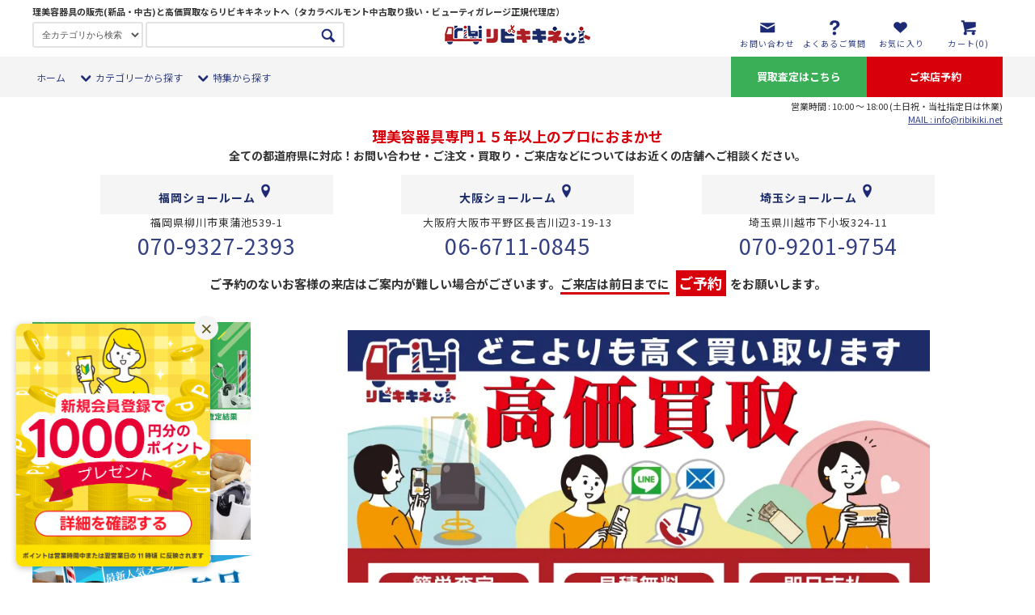

--- FILE ---
content_type: text/html; charset=EUC-JP
request_url: https://www.ribikiki.net/?mode=f117
body_size: 43684
content:
<!DOCTYPE html PUBLIC "-//W3C//DTD XHTML 1.0 Transitional//EN" "http://www.w3.org/TR/xhtml1/DTD/xhtml1-transitional.dtd">
<html xmlns:og="http://ogp.me/ns#" xmlns:fb="http://www.facebook.com/2008/fbml" xmlns:mixi="http://mixi-platform.com/ns#" xmlns="http://www.w3.org/1999/xhtml" xml:lang="ja" lang="ja" dir="ltr">
<head>
<meta http-equiv="content-type" content="text/html; charset=euc-jp" />
<meta http-equiv="X-UA-Compatible" content="IE=edge,chrome=1" />
<title>交野市の理美容器具（美容室・理容店用品）の高価買取・引取・買取査定ならリビキキネット</title>
<meta name="Keywords" content="交野市,理美容器具,美容機器,買取,引取,見積もり,査定" />
<meta name="Description" content="交野市など大阪の美容室・理容店・エステサロン様などで不要になった理美容器具・美容機器を高価買取致します。見積・査定無料！買取の際は現金でお支払い致します。即日対応も可能です！" />
<meta name="Author" content="エム・ティ・コーポレーション" />
<meta name="Copyright" content="エム・ティ・コーポレーション" />
<meta http-equiv="content-style-type" content="text/css" />
<meta http-equiv="content-script-type" content="text/javascript" />
<link rel="stylesheet" href="https://www.ribikiki.net/css/framework/colormekit.css" type="text/css" />
<link rel="stylesheet" href="https://www.ribikiki.net/css/framework/colormekit-responsive.css" type="text/css" />
<link rel="stylesheet" href="https://img04.shop-pro.jp/PA01025/748/css/578/index.css?cmsp_timestamp=20260121164402" type="text/css" />

<link rel="alternate" type="application/rss+xml" title="rss" href="https://www.ribikiki.net/?mode=rss" />
<link rel="alternate" media="handheld" type="text/html" href="https://www.ribikiki.net/?mode=f117" />
<link rel="shortcut icon" href="https://img04.shop-pro.jp/PA01025/748/favicon.ico?cmsp_timestamp=20260123102922" />
<script type="text/javascript" src="//ajax.googleapis.com/ajax/libs/jquery/1.11.0/jquery.min.js" ></script>
<meta property="og:title" content="交野市の理美容器具（美容室・理容店用品）の高価買取・引取・買取査定ならリビキキネット" />
<meta property="og:description" content="交野市など大阪の美容室・理容店・エステサロン様などで不要になった理美容器具・美容機器を高価買取致します。見積・査定無料！買取の際は現金でお支払い致します。即日対応も可能です！" />
<meta property="og:url" content="https://www.ribikiki.net?mode=f117" />
<meta property="og:site_name" content="中古理美容器具・美容機器の買取と卸販売の専門プロショップ - リビキキネット" />
<!-- User Insight PCDF Code Start :  -->
<script type="text/javascript">
var _uic = _uic ||{}; var _uih = _uih ||{};_uih['id'] = 56095;
_uih['lg_id'] = '';
_uih['fb_id'] = '';
_uih['tw_id'] = '';
_uih['uigr_1'] = ''; _uih['uigr_2'] = ''; _uih['uigr_3'] = ''; _uih['uigr_4'] = ''; _uih['uigr_5'] = '';
_uih['uigr_6'] = ''; _uih['uigr_7'] = ''; _uih['uigr_8'] = ''; _uih['uigr_9'] = ''; _uih['uigr_10'] = '';
_uic['uls'] = 1;
_uic['security_type'] = -1;

/* DO NOT ALTER BELOW THIS LINE */
/* WITH FIRST PARTY COOKIE */
(function() {
var bi = document.createElement('script');bi.type = 'text/javascript'; bi.async = true;
bi.src = '//cs.nakanohito.jp/b3/bi.js';
var s = document.getElementsByTagName('script')[0];s.parentNode.insertBefore(bi, s);
})();
</script>
<!-- User Insight PCDF Code End :  -->

<!-- Google Tag Manager -->
<script>(function(w,d,s,l,i){w[l]=w[l]||[];w[l].push({'gtm.start':
new Date().getTime(),event:'gtm.js'});var f=d.getElementsByTagName(s)[0],
j=d.createElement(s),dl=l!='dataLayer'?'&l='+l:'';j.async=true;j.src=
'https://www.googletagmanager.com/gtm.js?id='+i+dl;f.parentNode.insertBefore(j,f);
})(window,document,'script','dataLayer','GTM-WL8N36D');</script>
<!-- End Google Tag Manager -->

<!-- User Heat Tag -->
<script type="text/javascript">
(function(add, cla){window['UserHeatTag']=cla;window[cla]=window[cla]||function(){(window[cla].q=window[cla].q||[]).push(arguments)},window[cla].l=1*new Date();var ul=document.createElement('script');var tag = document.getElementsByTagName('script')[0];ul.async=1;ul.src=add;tag.parentNode.insertBefore(ul,tag);})('//uh.nakanohito.jp/uhj2/uh.js', '_uhtracker');_uhtracker({id:'uh7s3dOtev'});
</script>
<!-- End User Heat Tag -->

<style type="text/css"><!--
.bx-wrapper{ margin:  auto !important;}
--></style>
	
<script type="text/javascript">
  $(document).ready(function(){
    $('#slider4').bxSlider({
    auto: true,
		pause: 3000,
    speed: 1000,
    pager: true,
		pager: false /* 黒点削除部分 */
    });
  });
</script>



<meta name="google-site-verification" content="p9mzImWaWEP3xOX7Rvv6mW5Zt8SeMBFIvFoMXe4Oxdo" />

<!--新サイト　2021.3.30更新-->
<script src="https://img.shop-pro.jp/tmpl_js/76/jquery.tile.js"></script>
<script src="https://img.shop-pro.jp/tmpl_js/76/jquery.skOuterClick.js"></script>
<script src="https://img.shop-pro.jp/tmpl_js/76/smoothscroll.js"></script>
<script src="https://img.shop-pro.jp/tmpl_js/76/utility.index.js"></script>
<script type="text/javascript" src="https://ajax.googleapis.com/ajax/libs/jquery/1.7.1/jquery.min.js"></script>

<link href="https://www.ribikiki-kaitori.net/free-page/coram1-style.css" rel="stylesheet" type="text/css">

<link href="https://www.ribikiki-kaitori.net/free-page/free-page.css"rel="stylesheet" type="text/css">

<link href="https://www.ribikiki-kaitori.net/free-page/favorite.css"rel="stylesheet" type="text/css">

<link rel="stylesheet" href="https://cdnjs.cloudflare.com/ajax/libs/Swiper/4.0.7/css/swiper.min.css" />
<script src="https://cdnjs.cloudflare.com/ajax/libs/Swiper/4.0.7/js/swiper.min.js"></script>



<!--  //新サイト　2021.3.30更新-->

<script type="text/javascript">
    (function(c,l,a,r,i,t,y){
        c[a]=c[a]||function(){(c[a].q=c[a].q||[]).push(arguments)};
        t=l.createElement(r);t.async=1;t.src="https://www.clarity.ms/tag/"+i;
        y=l.getElementsByTagName(r)[0];y.parentNode.insertBefore(t,y);
    })(window, document, "clarity", "script", "81ftj9gj6c");
</script>

<!-- Facebook Pixel Code -->
<script>
  !function(f,b,e,v,n,t,s)
  {if(f.fbq)return;n=f.fbq=function(){n.callMethod?
  n.callMethod.apply(n,arguments):n.queue.push(arguments)};
  if(!f._fbq)f._fbq=n;n.push=n;n.loaded=!0;n.version='2.0';
  n.queue=[];t=b.createElement(e);t.async=!0;
  t.src=v;s=b.getElementsByTagName(e)[0];
  s.parentNode.insertBefore(t,s)}(window, document,'script',
  'https://connect.facebook.net/en_US/fbevents.js');
  fbq('init', '871819930185785');
  fbq('track', 'PageView');
</script>
<noscript><img height="1" width="1" style="display:none"
  src="https://www.facebook.com/tr?id=871819930185785&ev=PageView&noscript=1"
/></noscript>
<!-- End Facebook Pixel Code -->



<link href="https://fonts.googleapis.com/css2?family=Lato:wght@400;700&family=Noto+Sans+JP:wght@400;700&display=swap" rel="stylesheet">


<!-- Meta Pixel Code -->
<script>
!function(f,b,e,v,n,t,s)
{if(f.fbq)return;n=f.fbq=function(){n.callMethod?
n.callMethod.apply(n,arguments):n.queue.push(arguments)};
if(!f._fbq)f._fbq=n;n.push=n;n.loaded=!0;n.version='2.0';
n.queue=[];t=b.createElement(e);t.async=!0;
t.src=v;s=b.getElementsByTagName(e)[0];
s.parentNode.insertBefore(t,s)}(window, document,'script',
'https://connect.facebook.net/en_US/fbevents.js');
fbq('init', '871819930185785');
fbq('track', 'PageView');
</script>
<noscript><img height="1" width="1" style="display:none"
src="https://www.facebook.com/tr?id=871819930185785&ev=PageView&noscript=1"
/></noscript>
<!-- End Meta Pixel Code -->

<meta name="facebook-domain-verification" content="bi8nyll9cnzc8jcwu3pv9su4hucqex" />

<meta property="og:title" content="中古理美容器具・美容機器の買取と卸販売の専門プロショップ - リビキキネット">
<meta property="og:description" content="理美容器具・理美容機器の高価買取と格安販売（中古・新品）の専門店リビキキネットです。業界一の中古品質をモットーにしています。理美容室・サロンの開業サポートや店舗設計、集客などでも、お客様をまるごとサポート致します。">
<meta property="og:url" content="https://www.ribikiki.net">

<link href="https://use.fontawesome.com/releases/v5.6.1/css/all.css" rel="stylesheet"><!--アイコン-->
<link rel="stylesheet" href="https://use.fontawesome.com/releases/v5.1.0/css/all.css" integrity="sha384-lKuwvrZot6UHsBSfcMvOkWwlCMgc0TaWr+30HWe3a4ltaBwTZhyTEggF5tJv8tbt" crossorigin="anonymous"><!--アイコン-->

<!--藤田編集中-->

<link rel="stylesheet" href="https://cdn.jsdelivr.net/bxslider/4.2.12/jquery.bxslider.css">
<script src="https://cdn.jsdelivr.net/bxslider/4.2.12/jquery.bxslider.min.js"></script>

<!-- 本多css -->
<link rel="stylesheet" href="https://www.ribikiki-kaitori.net/free-page/free-page01.css" type="text/css">
<script>
  var Colorme = {"page":"free117","shop":{"account_id":"PA01025748","title":"\u4e2d\u53e4\u7406\u7f8e\u5bb9\u5668\u5177\u30fb\u7f8e\u5bb9\u6a5f\u5668\u306e\u8cb7\u53d6\u3068\u5378\u8ca9\u58f2\u306e\u5c02\u9580\u30d7\u30ed\u30b7\u30e7\u30c3\u30d7 - \u30ea\u30d3\u30ad\u30ad\u30cd\u30c3\u30c8"},"basket":{"total_price":0,"items":[]},"customer":{"id":null}};

  (function() {
    function insertScriptTags() {
      var scriptTagDetails = [{"src":"https:\/\/cax.channel.io\/color-me\/plugins\/97583342-4933-4e1b-8940-d676698b491b.js","integrity":null},{"src":"https:\/\/static.spearly.com\/colorme\/cms.js?key=OP8dGaDEJxfCwCyhwkaONjIK2dHd95TmYCwhb8nB6IY","integrity":"sha256-17ILpQPpjJNZQUp23WC95VRvk1xsW2T8j7f\/b32lRhk="},{"src":"https:\/\/static.urumiru.ai\/urumiru-tracker.js?key=OP8dGaDEJxfCwCyhwkaONjIK2dHd95TmYCwhb8nB6IY","integrity":"sha256-KlobSejI\/8a5EFcwo\/QsCKuEULLhR9c4X2ozptdWHsk="}];
      var entry = document.getElementsByTagName('script')[0];

      scriptTagDetails.forEach(function(tagDetail) {
        var script = document.createElement('script');

        script.type = 'text/javascript';
        script.src = tagDetail.src;
        script.async = true;

        if( tagDetail.integrity ) {
          script.integrity = tagDetail.integrity;
          script.setAttribute('crossorigin', 'anonymous');
        }

        entry.parentNode.insertBefore(script, entry);
      })
    }

    window.addEventListener('load', insertScriptTags, false);
  })();
</script><script>
  var Colorme = {"page":"free117","shop":{"account_id":"PA01025748","title":"\u4e2d\u53e4\u7406\u7f8e\u5bb9\u5668\u5177\u30fb\u7f8e\u5bb9\u6a5f\u5668\u306e\u8cb7\u53d6\u3068\u5378\u8ca9\u58f2\u306e\u5c02\u9580\u30d7\u30ed\u30b7\u30e7\u30c3\u30d7 - \u30ea\u30d3\u30ad\u30ad\u30cd\u30c3\u30c8"},"basket":{"total_price":0,"items":[]},"customer":{"id":null}};

  (function() {
    function insertFastScriptTags() {
      var scriptTagDetails = [{"src":"https:\/\/custom-options-assets.colorme.app\/custom-options-es5.js","integrity":null}];
      var entry = document.getElementsByTagName('script')[0];

      scriptTagDetails.forEach(function(tagDetail) {
        var script = document.createElement('script');

        script.type = 'text/javascript';
        script.src = tagDetail.src;
        script.async = true;

        if( tagDetail.integrity ) {
          script.integrity = tagDetail.integrity;
          script.setAttribute('crossorigin', 'anonymous');
        }

        entry.parentNode.insertBefore(script, entry);
      })
    }

    window.addEventListener('DOMContentLoaded', insertFastScriptTags, false);
  })();
</script>

<script async src="https://www.googletagmanager.com/gtag/js?id=G-Q1X3JYDMCD"></script>
<script>
  window.dataLayer = window.dataLayer || [];
  function gtag(){dataLayer.push(arguments);}
  gtag('js', new Date());
  
      gtag('config', 'G-Q1X3JYDMCD', (function() {
      var config = {};
      if (Colorme && Colorme.customer && Colorme.customer.id != null) {
        config.user_id = Colorme.customer.id;
      }
      return config;
    })());
  
  </script><script async src="https://zen.one/analytics.js"></script>
</head>
<body>
<meta name="colorme-acc-payload" content="?st=1&pt=10001&ut=0&at=PA01025748&v=20260127023219&re=&cn=1fe92819e9dd32009de4fda8ced9dcb5" width="1" height="1" alt="" /><script>!function(){"use strict";Array.prototype.slice.call(document.getElementsByTagName("script")).filter((function(t){return t.src&&t.src.match(new RegExp("dist/acc-track.js$"))})).forEach((function(t){return document.body.removeChild(t)})),function t(c){var r=arguments.length>1&&void 0!==arguments[1]?arguments[1]:0;if(!(r>=c.length)){var e=document.createElement("script");e.onerror=function(){return t(c,r+1)},e.src="https://"+c[r]+"/dist/acc-track.js?rev=3",document.body.appendChild(e)}}(["acclog001.shop-pro.jp","acclog002.shop-pro.jp"])}();</script><script src="https://img.shop-pro.jp/tmpl_js/76/jquery.tile.js"></script>
<script src="https://img.shop-pro.jp/tmpl_js/76/jquery.skOuterClick.js"></script>
<script src="https://img.shop-pro.jp/tmpl_js/76/smoothscroll.js"></script>
<script src="https://img.shop-pro.jp/tmpl_js/76/utility.index.js"></script>

<link href="https://fonts.googleapis.com/css?family=Noto+Sans+JP:400,700&display=swap&subset=japanese" rel="stylesheet">

<noscript><iframe src="https://www.googletagmanager.com/ns.html?id=GTM-WL8N36D"
height="0" width="0" style="display:none;visibility:hidden"></iframe></noscript>




<p id="page-top"><a href="#wrap"></a></p>
<div class="cart_in_modal__bg show_while_cart_in_connecting spinner" style="display: none;"></div>
<div id="wrapper">
<div id="header">
<div class="header_top sale_adjustment">
<!--お知らせ
	<div class="saleinfo sp_none">
		<p>
			<a href="/?mode=grp&gid=2965246&sort=n" class="backnavy">
		11月28日(金)まで！★BLACK FRIDAY★
<!-- カウントダウン
				<span class="timetext1">
					<span class="CDT01">終了まで
					</span>
					<span id="CDT1">
					</span>
				</span> <!-- カウントダウンEND
			</a>
		</p>
	</div>	お知らせEND-->

<div class="catchcopy sp_none">
<h1><span>理美容器具の販売(新品・中古)</span>と<span>高価買取</span>ならリビキキネットへ（タカラベルモント中古取り扱い・ビューティガレージ正規代理店）</h1>
</div>
	
 

<div class="header_top_inner container sp_none">
<form action="https://www.ribikiki.net/" method="GET" class="search_form hidden-phone">
<input type="hidden" name="mode" value="srh" /><input type="hidden" name="sort" value="n" />
<select name="cid" class="search_select">
<option value="">全カテゴリから検索</option>
<option value="220456,0">セットイス(スタイリングチェア)</option>
<option value="220457,0">シャンプーイス</option>
<option value="441929,0">バックシャンプー・自立式シャンプーボール・移動式シャンプー</option>
<option value="774717,0">循環器（ヘアエステ・ヘッドスパ器具）</option>
<option value="220461,0">シャンプーボール・自動洗髪機・水まわり機器・用品</option>
<option value="220458,0">促進器・プロセッサー・デジタルパーマ・スチーマーなど</option>
<option value="220459,0">理容椅子・理容関連・サインポール</option>
<option value="220460,0">ミラー・ドレッサー</option>
<option value="441934,0">ワゴン</option>
<option value="1751651,0">スツール</option>
<option value="220464,0">エステ機器・エステベッド・美顔機器・ネイル用品</option>
<option value="441937,0">消毒器・タオルウォーマー</option>
<option value="441942,0">サロン向け家具・レジ</option>
<option value="521727,0">ハンドドライヤー・ヘアアイロンなど</option>
<option value="1284807,0">新品ロッド</option>
<option value="953635,0">中古ロッド(ODIS・システムキュール用等）</option>
<option value="1301706,0">小物・その他中古</option>
<option value="1284809,0">小物・その他新品</option>
</select>
<input type="text" name="keyword" class="search_box" expsid="expKeywordsId", autocomplete="off", sugParams="&target=pc", sugCates="10@group:key_5@group:c1_5@group:c2", sugInitFocus="querymode=def&target=pc&categories=10%40group:key_5%40group:c1_5%40group:c2&search=", id="expsug", sugwidth="100%" />

<button class="btn_search btn btn-xs"><i class="icon-lg-b icon-search"></i></button>
</form>
	
	    <a href="./" class="innerlogo">
<img src="https://www.ribikiki-kaitori.net/free-page/logo/sp-logo.png" alt="リビキキネット"></a>
	
<ul class="header_nav_headline inline hidden-phone navul">

	<li><a href="https://ribikiki.shop-pro.jp/customer/inquiries/new"><i class="icon-lg-b icon-mail"></i><span>お問い合わせ</span></a>
	</li>
	<li class="has-sub">
		<a href="/?mode=f8"><i class="icon-lg-b icon-help"></i><span>よくあるご質問</span></a>
    <ul class="sub">
      <li>
        <a href="/?mode=f8">よくあるご質問</a>
      </li>			
      <li>
        <a href="/?mode=f183">はじめての方へ</a>
      </li>
      <li>
        <a href="/?mode=sk">お支払い・配送・送料・キャンセルについて</a>
      </li>
    </ul>
	</li>
	<li>
<a href="https://www.ribikiki.net/?mode=f180"><i class="icon-lg-b icon-heart"></i><span>お気に入り</span></a>	</li>
		<li>
			<a href="https://www.ribikiki.net/cart/proxy/basket?shop_id=PA01025748&shop_domain=ribikiki.net"><i class="icon-lg-b icon-cart"></i><span>カート(0)</span></a>
</li>
</ul>


</div>
<div class="pc-none tb-none">

<div class="nav-head">
15年以上のプロにおまかせ！理美容器具を「売る・買う」ならリビキキネット
</div>



<div id="scrollArea">
<div style="
text-align: center;
    padding: 8px;
    background-color: #bf333b;
    color: white;
    position: absolute;
    top: 63px;
    width: 96%;
">
<form action="https://www.ribikiki.net/" method="GET" class="visible-phone">
<input type="hidden" name="mode" value="srh"><input type="hidden" name="sort" value="n">
<select name="cid" class="search_select" style="width: 27%; margin:0px;">
<option value="">全カテゴリ</option>
<option value="220456,0">セットイス</option>
<option value="220457,0">シャンプーイス</option>
<option value="441929,0">バックシャンプー・自立式シャンプーボール・移動式シャンプー</option>
<option value="774717,0">循環器（ヘアエステ・ヘッドスパ器具）</option>
<option value="220461,0">シャンプーボール・オートシャンプー・水まわり機器・用品</option>
<option value="220458,0">促進器・プロセッサー・デジタルパーマ・スチーマーなど</option>
<option value="220459,0">理容椅子・理容関連・サインポール</option>
<option value="220460,0">ミラー・ドレッサー</option>
<option value="441934,0">ワゴン</option>
<option value="1751651,0">スツール</option>
<option value="220464,0">エステ機器・エステベッド・美顔機器・ネイル用品</option>
<option value="441937,0">消毒器・タオルウォーマー</option>
<option value="441942,0">サロン向け家具・レジ</option>
<option value="521727,0">ハンドドライヤー・ヘアアイロンなど</option>
<option value="1284807,0">新品ロッド</option>
<option value="953635,0">中古ロッド(ODIS・システムキュール用等）</option>
<option value="1301706,0">小物・その他中古</option>
<option value="1284809,0">小物・その他新品</option>
</select>
<input type="text" name="keyword" class="search_box" style="width: 50%;" expsid="expKeywordsId" ,="" autocomplete="off" sugparams="&amp;target=sp" sugcates="10@group:key_5@group:c1_5@group:c2" suginitfocus="querymode=def&amp;target=sp&amp;categories=10%40group:key_5%40group:c1_5%40group:c2&amp;search=" id="expsug1" sugwidth="document.body.clientWidth" expfocusindex="1" placeholder="検索する">

<button class="btn_search btn btn-xs"><i class="icon-lg-r icon-search" style="float: none;top: -5px;padding: 0;margin: 0;"></i></button>
<input type="hidden" name="encode" value="EUC-JP"></form>
</div>
</div>
<div style="margin-top: 12px;">
<a href="./">
<img src="https://www.ribikiki-kaitori.net/free-page/logo/sp-logo.png" alt="リビキキネット" style="width: 185px; padding: 5px 5px 5px 10px;" >
</a>
<div class="head-icon">
<ul>
<li>
<a href="https://www.ribikiki.net/?mode=f180"><i class="fa-solid fa-heart iconsize"></i><br><p style="font-size:10px; padding-top:-5px; margin-bottom:0px;">お気に入り</p></a>
</li>
<li>
<a href="https://www.ribikiki.net/cart/proxy/basket?shop_id=PA01025748&amp;shop_domain=ribikiki.net" style="padding: 8px 0px; box-shadow: none;"><i class="fa-solid fa-cart-shopping iconsize"  style="position:relative;"></i><span style="position:absolute;position: absolute;top: 29px;width: 15px;height: 15px;border-radius: 50%;background-color: #bf333b;right: 64px;right: 66px;"><span style="position:absolute; position: absolute;
top: -1px; font-size: 11px; right: 4px; color: white;">0</span></span><br><p style="font-size:10px; padding-top:-5px;">カート</p></a>
</li>
</ul>
</div>
</div>





<nav id="nav">
<div class="nav-wrap">



<div class="tabs">
<div class="tab-p">
<img src="https://www.ribikiki-kaitori.net/cm-img/top/ribiyo_urukau.jpg">
 <p>理容器具・美容器具を</p>
</div>
<input id="all" type="radio" name="tab_item" checked>
<label class="tab_item" for="all">買う</label>
<input id="programming" type="radio" name="tab_item">
<label class="tab_item" for="programming">売る</label>


<div class="tab_content  tab_height1" id="all_content">

<div class="tab_content_description">
<div class="tab-list-wrap">

<div class="menu_flex">
<!--<div class="hamburger_search">
<form action="https://www.ribikiki.net/" method="GET" class="search_form visible-phone">
<input type="hidden" name="mode" value="srh" /><input type="hidden" name="sort" value="n" />
<select name="cid" class="search_select">
<option value="">全カテゴリから検索</option>
<option value="220456,0">セットイス(スタイリングチェア)</option>
<option value="220457,0">シャンプーイス</option>
<option value="441929,0">バックシャンプー・自立式シャンプーボール・移動式シャンプー</option>
<option value="774717,0">循環器（ヘアエステ・ヘッドスパ器具）</option>
<option value="220461,0">シャンプーボール・自動洗髪機・水まわり機器・用品</option>
<option value="220458,0">促進器・プロセッサー・デジタルパーマ・スチーマーなど</option>
<option value="220459,0">理容椅子・理容関連・サインポール</option>
<option value="220460,0">ミラー・ドレッサー</option>
<option value="441934,0">ワゴン</option>
<option value="1751651,0">スツール</option>
<option value="220464,0">エステ機器・エステベッド・美顔機器・ネイル用品</option>
<option value="441937,0">消毒器・タオルウォーマー</option>
<option value="441942,0">サロン向け家具・レジ</option>
<option value="521727,0">ハンドドライヤー・ヘアアイロンなど</option>
<option value="1284807,0">新品ロッド</option>
<option value="953635,0">中古ロッド(ODIS・システムキュール用等）</option>
<option value="1301706,0">小物・その他中古</option>
<option value="1284809,0">小物・その他新品</option>
</select>
<input type="text" name="keyword" class="search_box" expsid="expKeywordsId", autocomplete="off", sugParams="&target=sp", sugCates="10@group:key_5@group:c1_5@group:c2", sugInitFocus="querymode=def&target=sp&categories=10%40group:key_5%40group:c1_5%40group:c2&search=", id="expsug1", sugwidth="document.body.clientWidth" placeholder="キーワードを入力"/>

<button class="btn_search btn btn-xs"><i class="icon-lg-r icon-search"style="float: none;top: -5px;padding: 0;margin: 0;"></i></button>
</form>
</div>hamburger_search-->

<div class="item_seek seek">
<p class="menu_title"><i class="fa-solid fa-list fa-icon"></i>アイテムを探す</p>
<div class="ham_menu">
<dl>
<div class="ham_accordion border_none">
<dt class="ham_accordion-title ham_decoration">カテゴリーから探す</dt>
<dd class="ham_accordion-content">
<ul>
<li><span>セットイス</span>
<a href="/?mode=cate&cbid=220456&csid=0&sort=n">ALL</a>
<a href="/?mode=cate&cbid=220456&csid=2&sort=n">新品</a>
<a href="/?mode=cate&cbid=220456&csid=1&sort=n">中古</a>
</li>

<li><span>シャンプーイス</span>
<a href="/?mode=cate&cbid=220457&csid=0&sort=n">ALL</a>
<a href="/?mode=cate&cbid=220457&csid=2&sort=n">新品</a>
<a href="/?mode=cate&cbid=220457&csid=1&sort=n">中古</a>
</li>

<li><span>バックシャンプー・自立式シャンプーボール・移動式シャンプー</span>
<a href="/?mode=cate&cbid=441929&csid=0&sort=n">ALL</a>
<a href="/?mode=cate&cbid=441929&csid=2&sort=n">新品</a>
<a href="/?mode=cate&cbid=441929&csid=1&sort=n">中古</a>
</li>

<li><span>循環器（ヘアエステ・ヘッドスパ器具）</span>
<a href="/?mode=cate&cbid=774717&csid=0&sort=n">ALL</a>
<a href="/?mode=cate&cbid=774717&csid=2&sort=n">新品</a>
<a href="/?mode=cate&cbid=774717&csid=1&sort=n">中古</a>
</li>

<li><span>シャンプーボール・オートシャンプー・水まわり機器・用品</span>
<a href="/?mode=cate&cbid=220461&csid=0&sort=n">ALL</a>
<a href="/?mode=cate&cbid=220461&csid=2&sort=n">新品</a>
<a href="/?mode=cate&cbid=220461&csid=1&sort=n">中古</a>
</li>

<li><span>促進器・プロセッサー・デジタルパーマ・スチーマーなど</span>
<a href="/?mode=cate&cbid=220458&csid=0&sort=n">ALL</a>
<a href="/?mode=cate&cbid=220458&csid=1&sort=n">新品</a>
<a href="/?mode=cate&cbid=220458&csid=2&sort=n">中古</a>
</li>

<li><span>理容椅子・理容関連・サインポール</span>
<a href="/?mode=cate&cbid=220459&csid=0&sort=n">ALL</a>
<a href="/?mode=cate&cbid=220459&csid=2&sort=n">新品</a>
<a href="/?mode=cate&cbid=220459&csid=1&sort=n">中古</a>
</li>

<li><span>ミラー・ドレッサー</span>
<a href="/?mode=cate&cbid=220460&csid=0&sort=n">ALL</a>
<a href="/?mode=cate&cbid=220460&csid=2&sort=n">新品</a>
<a href="/?mode=cate&cbid=220460&csid=1&sort=n">中古</a>
</li>

<li><span>ワゴン</span>
<a href="/?mode=cate&cbid=441934&csid=0&sort=n">ALL</a>
<a href="/?mode=cate&cbid=441934&csid=2&sort=n">新品</a>
<a href="/?mode=cate&cbid=441934&csid=1&sort=n">中古</a>
</li>

<li><span>スツール</span>
<a href="/?mode=cate&cbid=1751651&csid=0&sort=n">ALL</a>
<a href="/?mode=cate&cbid=1751651&csid=2&sort=n">新品</a>
<a href="/?mode=cate&cbid=1751651&csid=1&sort=n">中古</a>
</li>

<li><span>エステ機器・エステベッド・美顔機器・ネイル用品</span>
<a href="/?mode=cate&cbid=220464&csid=0&sort=n">ALL</a>
<a href="/?mode=cate&cbid=220464&csid=2&sort=n">新品</a>
<a href="/?mode=cate&cbid=220464&csid=1&sort=n">中古</a>
</li>

<li><span>消毒器・タオルウォーマー</span>
<a href="/?mode=cate&cbid=441937&csid=0&sort=n">ALL</a>
<a href="/?mode=cate&cbid=441937&csid=2&sort=n">新品</a>
<a href="/?mode=cate&cbid=441937&csid=1&sort=n">中古</a>
</li>

<li><span>サロン向け家具・レジ</span>
<a href="/?mode=cate&cbid=441942&csid=0&sort=n">ALL</a>
<a href="/?mode=cate&cbid=441942&csid=2&sort=n">新品</a>
<a href="/?mode=cate&cbid=441942&csid=1&sort=n">中古</a>
</li>

<li><span>ハンドドライヤー・ヘアアイロンなど</span>
<a href="/?mode=cate&cbid=521727&csid=0&sort=n">ALL</a>
<a href="/?mode=cate&cbid=521727&csid=2&sort=n">新品</a>
<a href="/?mode=cate&cbid=521727&csid=1&sort=n">中古</a>
</li>

<li><span>新品ロッド</span>
<a href="/?mode=cate&cbid=1284807&csid=0&sort=n">ALL</a>
</li>

<li><span>中古ロッド(ODIS・システムキュール用等)</span>
<a href="/?mode=cate&cbid=953635&csid=0&sort=n">ALL</a>
</li>

<li><span>小物・その他中古</span>
<a href="/?mode=cate&cbid=1301706&csid=0&sort=n">ALL</a>
</li>

<li><span>小物・その他新品</span>
<a href="/?mode=cate&cbid=1284809&csid=0&sort=n">ALL</a>
</li>

</ul>
</dd>
</div>
	
<div class="ham_accordion">
<dt class="ham_accordion-title ham_decoration">取り扱い店舗から探す</dt>
<dd class="ham_accordion-content">
<ul>
<li class="ham_max-a"><a href="/?mode=grp&gid=2555638&sort=n">大阪ショールーム</a></li>
<li class="ham_max-a"><a href="/?mode=grp&gid=2555645&sort=n">福岡ショールーム</a></li>
<li class="ham_max-a"><a href="/?mode=grp&gid=2555642&sort=n">埼玉ショールーム</a></li>
</ul>
</dd>
</div>

<div class="ham_accordion">
<dt class="ham_accordion-title ham_decoration">商品特集を見る</dt>
<dd class="ham_accordion-content">
<ul>
<li><span>新着入荷商品</span>
<a href="/?mode=srh&sort=n&cid=&keyword=&encode=EUC-JP">ALL</a>
<a href="/?mode=grp&gid=2723886&sort=n">新品</a>
<a href="/?mode=grp&gid=2723887&sort=n">中古</a>
</li>

<!--<li><span>ランキング</span>
<a href="">新品</a>
<a href="">中古</a>
</li>-->
<li class="ham_max-a"><a href="/?mode=f243">人気商品ランキング</a></li>
<li class="ham_max-a"><a href="/?mode=grp&gid=2691048&sort=n">セット販売特集【セット限定価格】</a></li>
<li class="ham_max-a"><a href="/?mode=grp&gid=1357582&sort=n">合計３台以上揃う中古のセットイス</a></li>
<li class="ham_max-a"><a href="/?mode=grp&gid=1623830&sort=n">合計３台以上揃う中古のシャンプーイス</a></li>
<li class="ham_max-a"><a href="/?tid=552&mode=f9">1万円以上で送料無料の新品小物商品</a></li>
<li class="ham_max-a"><a href="/?mode=srh&sort=n&cid=&keyword=%BF%B7%C9%CA%A5%EC%A5%B6%A1%BC&encode=EUC-JP">新品レザーに張替え済みの中古商品</a></li>
</ul>
</dd>
</div>
<div class="user_seek">
<ul>
<li><a href="/?mode=f10">レザー張替えのご案内<i class="fa-light fa-angle-right fa-icon"></i></a></li>
</ul>
</div>
</dl>
</div>
</div>
</div>

</div>

<div class="user_seek seek">
<p class="menu_title"><i class="fa-solid fa-user fa-icon"></i>ユーザー情報</p>
<ul>
<li><a href="https://www.ribikiki.net/secure/?mode=myaccount_login&shop_id=PA01025748">マイアカウント<i class="fa-light fa-angle-right fa-icon"></i></a></li>
<li><a href="https://www.ribikiki.net/cart/proxy/basket?shop_id=PA01025748&shop_domain=ribikiki.net">カートを見る<i class="fa-light fa-angle-right fa-icon"></i></a></li>
<li><a href="/?tid=549&mode=f180">お気に入りアイテム<i class="fa-light fa-angle-right fa-icon"></i></a></li>
<li><a href="/?mode=f218">閲覧履歴<i class="fa-light fa-angle-right fa-icon"></i></a></li>
</ul>
</div>

<div class="ribikiki_seek seek">
<p class="menu_title"><i class="fa-regular fa-lightbulb fa-icon"></i>初めての方へ</p>
<div class="ham_accordion border_none">
<dt class="ham_accordion-title ham_decoration">ショールーム一覧・来店予約</dt>
<dd class="ham_accordion-content">
<ul>
<li class="ham_max-a"><a href="/?mode=f168#osaka_showroom">大阪ショールーム</a></li>
<li class="ham_max-a"><a href="/?mode=f168#fukuoka_showroom">福岡ショールーム</a></li>
<li class="ham_max-a"><a href="/?mode=f168#saitama_showroom">埼玉ショールーム</a></li>
<li class="ham_max-a"><a href="/?tid=549&mode=f168#reservation">ご予約はこちら</a></li>
</ul>
</dd>
</div>
<div class="ham_accordion">
<dt class="ham_accordion-title ham_decoration">FAQ</dt>
<dd class="ham_accordion-content">
<ul>
<li><a href="/?mode=f183">リビキキネットとは</a></li>
<li><a href="/?mode=f8">よくあるご質問</a></li>
<li><a href="/?mode=sk#payment">お支払い方法について</a></li>
<li><a href="/?mode=sk#delivery">配送方法・送料について</a></li>
<li><a href="/?mode=sk#cancel">返品について</a></li>
</ul>
</dd>
</div>
<div class="ham_accordion">
<dt class="ham_accordion-title ham_decoration">SNS</dt>
<dd class="ham_accordion-content">
<ul>
<li class="ham_max-a"><a href="https://www.instagram.com/ribikikinet/">Instagram<i class="fa-solid fa-link fa-icon"></i></a></li>
<li class="ham_max-a"><a href="https://twitter.com/ribikiki">Twitter<i class="fa-solid fa-link fa-icon"></i></a></li>
<li class="ham_max-a"><a href="https://ribikiki-kaitori.net/blog/">ブログ<i class="fa-solid fa-link fa-icon"></i></a></li>
</ul>
</dd>
</div>
<div class="ham_accordion">
<dt class="ham_accordion-title ham_decoration">営業日カレンダー</dt>
<dd class="ham_accordion-content">

<div class="ham_calendar">
<div class="side_section side_section_cal">
<div class="side_cal">
<table class="tbl_calendar">
    <caption>2026年1月</caption>
    <tr>
        <th class="sun">日</th>
        <th>月</th>
        <th>火</th>
        <th>水</th>
        <th>木</th>
        <th>金</th>
        <th class="sat">土</th>
    </tr>
    <tr>
<td></td>
<td></td>
<td></td>
<td></td>
<td class="thu holiday" style="background-color: #d8000a; color: #ffffff;">1</td>
<td class="fri" style="background-color: #d8000a; color: #ffffff;">2</td>
<td class="sat" style="background-color: #d8000a; color: #ffffff;">3</td>
</tr>
<tr>
<td class="sun" style="background-color: #d8000a; color: #ffffff;">4</td>
<td class="mon">5</td>
<td class="tue">6</td>
<td class="wed">7</td>
<td class="thu">8</td>
<td class="fri">9</td>
<td class="sat" style="background-color: #d8000a; color: #ffffff;">10</td>
</tr>
<tr>
<td class="sun" style="background-color: #d8000a; color: #ffffff;">11</td>
<td class="mon holiday" style="background-color: #d8000a; color: #ffffff;">12</td>
<td class="tue">13</td>
<td class="wed">14</td>
<td class="thu">15</td>
<td class="fri">16</td>
<td class="sat" style="background-color: #d8000a; color: #ffffff;">17</td>
</tr>
<tr>
<td class="sun" style="background-color: #d8000a; color: #ffffff;">18</td>
<td class="mon">19</td>
<td class="tue">20</td>
<td class="wed">21</td>
<td class="thu">22</td>
<td class="fri">23</td>
<td class="sat" style="background-color: #d8000a; color: #ffffff;">24</td>
</tr>
<tr>
<td class="sun" style="background-color: #d8000a; color: #ffffff;">25</td>
<td class="mon">26</td>
<td class="tue">27</td>
<td class="wed">28</td>
<td class="thu">29</td>
<td class="fri">30</td>
<td class="sat" style="background-color: #d8000a; color: #ffffff;">31</td>
</tr>
</table><table class="tbl_calendar">
    <caption>2026年2月</caption>
    <tr>
        <th class="sun">日</th>
        <th>月</th>
        <th>火</th>
        <th>水</th>
        <th>木</th>
        <th>金</th>
        <th class="sat">土</th>
    </tr>
    <tr>
<td class="sun" style="background-color: #d8000a; color: #ffffff;">1</td>
<td class="mon">2</td>
<td class="tue">3</td>
<td class="wed">4</td>
<td class="thu">5</td>
<td class="fri">6</td>
<td class="sat" style="background-color: #d8000a; color: #ffffff;">7</td>
</tr>
<tr>
<td class="sun" style="background-color: #d8000a; color: #ffffff;">8</td>
<td class="mon">9</td>
<td class="tue">10</td>
<td class="wed holiday" style="background-color: #d8000a; color: #ffffff;">11</td>
<td class="thu">12</td>
<td class="fri">13</td>
<td class="sat" style="background-color: #d8000a; color: #ffffff;">14</td>
</tr>
<tr>
<td class="sun" style="background-color: #d8000a; color: #ffffff;">15</td>
<td class="mon">16</td>
<td class="tue">17</td>
<td class="wed">18</td>
<td class="thu">19</td>
<td class="fri">20</td>
<td class="sat" style="background-color: #d8000a; color: #ffffff;">21</td>
</tr>
<tr>
<td class="sun" style="background-color: #d8000a; color: #ffffff;">22</td>
<td class="mon holiday" style="background-color: #d8000a; color: #ffffff;">23</td>
<td class="tue">24</td>
<td class="wed">25</td>
<td class="thu">26</td>
<td class="fri">27</td>
<td class="sat" style="background-color: #d8000a; color: #ffffff;">28</td>
</tr>
</table>
</div>
<div class="side_cal_memo" style="text-align: center;">
<span style="color:#d8000a;">■</span>←の色がお休みです
</div>
</div>
</div>

</dd>
</div>
<div class="user_seek">
<ul>
<li><a href="https://ribikiki.shop-pro.jp/customer/inquiries/new">お問い合わせ<i class="fa-light fa-angle-right fa-icon"></i></a></li>
<li><a href="/?mode=privacy">プライバシーポリシー<i class="fa-light fa-angle-right fa-icon"></i></a></li>
<li><a href="/?mode=sk#info">特定商取引法に基づく表記<i class="fa-light fa-angle-right fa-icon"></i></a></li>
</ul>
</div>
</div>
</div>
</div>


<div class="tab_content  tab_height2" id="programming_content">
<div style="clear:both;">
<div class="tab_content_description">

<div class="line_seek seek">
<p class="menu_title"><i class="fa-solid fa-mobile fa-icon"></i>無料査定をする</p>
<p class="please">①『商品のお写真』②『買い取り先のご住所』③『お電話番号』<br>こちら3点をお送りください。</p>
<div class="ham_menu">
<dl>
<div class="ham_accordion ham_accordion2">
<dt class="ham_accordion-title2 ham_decoration">LINEでかんたん査定<span>おすすめ</span></dt>
<dd class="ham_accordion-content" style="background:#fcffea; padding:0px!important;">
<ul>
<li>

<script src="https://kit.fontawesome.com/0dd1731380.js" crossorigin="anonymous"></script>
<link rel="preconnect" href="https://fonts.googleapis.com">
<link rel="preconnect" href="https://fonts.gstatic.com" crossorigin>
<link href="https://fonts.googleapis.com/css2?family=M+PLUS+Rounded+1c:wght@800;900&display=swap" rel="stylesheet">

<style>

.freepage_line{
  width: 100%;
}

.freepage_line_titel img{
  width: 100%;
}

.freepage_line_mail{
  background-color: #f6f5eb;
  padding: 10px 0px;
}

.line_mail_top{
    width: 100%;
    display: flex;
}

.line_mail_top img {
    object-fit: contain;
    padding: 10px;
}

.line_qr{
    width: 20%;
}

.line_qrsp{
    display: none;
}

.line_step{
    width: 76%;
    padding: 3px;
}

.top_arrow:after {
    content: "";
    position: absolute;
    top: 10%;
    border: 35px solid transparent;
    border-left: 35px solid #01c302;
    margin: 40px 0px 0px 90px;
    display: none;
}


.line_mail_top p {
    margin: 30px 0px 0px 0px;
    font-size: 30px;
    color: #fff;
    font-weight: bold;
}

.line_mail_top span {
    display: block;
    font-size: 14px;
}


.line_mail_down {
    padding: 20px;
    padding-top: 0px;
}

.line_mail_down li {
    padding: 7px 0px;
    border-bottom: dotted 1px #01c302;
    margin: 6px 0px;
}

.line_mail_down p {
    margin: 3px 10px;
}

.line_mail_down span{
   color: #f00;
}

.down_number{
    font-size: 35px;
    width: 45px;
    float: left;
    text-align: end;
    color: #01c302;
}

@media (max-width: 768px){

.top_arrow:after {
    content: "";
    position: absolute;
    top: 14%;
    border: 35px solid transparent;
    border-left: 35px solid #01c302;
    margin: 30px 0px 0px 70px;
    display: none;
}
}

@media (max-width: 480px) {

.line_mail_top li {
    width: 26%;
    height: 73px;
    text-align: center;
    background: #01c302;
    margin: 10px;
}

.line_mail_top p {
    margin: 10px 0px;
    font-size: 20px;
    color: #fff;
    font-weight: bold;
}

.line_mail_top span {
    display: block;
    font-size: 11px;
}

.line_mail_top img{
    padding: 0;
} 

.line_qr{
    display:none;
}

.line_qrsp{
width: 67%;
    display: block;
    padding-top: 39px;
}

.line_step{
    width: 100%;
}

.center_sp{
    display: flex;
}



.line_kaitori {
    width: 100%;
    margin: 0;
    box-sizing: border-box;
}



.top_arrow:after {
    content: "";
    position: absolute;
    top: 11%;
    border: 18px solid transparent;
    border-left: 18px solid #01c302;
    margin: 80px 0px 0px 70px;
    display: none;
}


  }

.marker {
    /* background-image: linear-gradient(transparent 50%, #e1db1c 0%); */
    color: #ae0c0c!important;
    font-size: 16px!important;
}

.text-set{
    width: 100%;
}
.line-m {
     font-size: 14px!important;
    padding: 16px;
    background-color: #b8d775;
    text-align: center;
    font-weight: bold!important;
}
.222wrap{
   padding:0px!important;
}

.fukidashi{
position: relative;
    border: 5px solid #8ac343;
    border-radius: 32px;
    background: #f9f9f9;
    width: 85%;
    margin: 0 auto;
    padding: 11px;
    text-align: center;
    color: #4c6b26;
    margin-top: 10px;
    margin-bottom: 10px;
    font-weight: bold;
}

.fukidashi:before {
    position: absolute;
    bottom: -18px;
    left: 45%;
    width: 0;
    height: 0;
    content: '';
    border-width: 14px 12px 0 12px;
    border-style: solid;
    border-color: #8ac343 transparent transparent transparent;
}

.fukidashi:after {
    position: absolute;
    bottom: -10px;
    left: 45%;
    height: 0;
    content: '';
    border-width: 14px 12px 0 12px;
    border-style: solid;
    border-color: #ffffff transparent transparent transparent;
}
.fchange222{font-family: 'M PLUS Rounded 1c', sans-serif;}
</style>


<div class="222wrap">
<p class="line-m"><span class="marker">17時まで</span> のお問い合わせで <span class="marker">即日お返事</span> いたします！</p>
<img src="https://www.ribikiki-kaitori.net/cm-img/free/LINESTEP_sp.png">
<div class="text-set">

<div class="fukidashi fchange222">QRコードの読み込み・タップでLINEが開きます</div>


</div>
<div class="qr-set">
 <div class="line_mail_down">
<center class="center_sp">
<a href="https://lin.ee/C68BK7v" target="_blank" style="margin: auto;"><p class="line_qrsp"><img src="https://qr-official.line.me/gs/M_dyo7702y_GW.png?oat__id=1660893"></p></a>
<a href="https://lin.ee/C68BK7v" target="_blank" style="margin: auto;">

<img alt="LINE友だち追加" src="https://img04.shop-pro.jp/PA01025/748/etc/23155964.png?cmsp_timestamp=20221108134251" style="width:158px; margin: 0 auto; opacity: 0.9;">

<img alt="LINE友だち追加" src="https://img04.shop-pro.jp/PA01025/748/etc/bt_line_tsuika4.png?cmsp_timestamp=20170301171245" style="width:200px; margin: 0 auto; opacity: 0.9;">
</a>
</center>
  
  </div>

</div>
</div></li>
</ul>
</dd>
<div class="user_seek seek">
<ul>
<li><a href="mailto:info@ribikiki.net?subject=%E3%80%90%E3%83%AA%E3%83%93%E3%82%AD%E3%82%AD%E3%83%8D%E3%83%83%E3%83%88%E3%80%91%E8%B2%B7%E5%8F%96%E4%BE%9D%E9%A0%BC&amp;body=%E3%83%AA%E3%83%93%E3%82%AD%E3%82%AD%E3%83%8D%E3%83%83%E3%83%88%E3%81%A7%E3%81%99%E3%80%82%0A%E3%81%93%E3%81%AE%E5%BA%A6%E3%81%AF%E3%81%94%E4%BE%9D%E9%A0%BC%E3%81%82%E3%82%8A%E3%81%8C%E3%81%A8%E3%81%86%E3%81%94%E3%81%96%E3%81%84%E3%81%BE%E3%81%99%E3%80%82%0A%0A%E2%91%A0%E5%95%86%E5%93%81%E3%81%AE%E3%81%8A%E5%86%99%E7%9C%9F%0A%E2%91%A1%E3%81%8A%E5%90%8D%E5%89%8D%0A%E2%91%A2%E5%95%86%E5%93%81%E3%81%8C%E3%81%94%E3%81%96%E3%81%84%E3%81%BE%E3%81%99%E3%81%94%E4%BD%8F%E6%89%80%0A%E2%91%A3%E3%81%94%E9%80%A3%E7%B5%A1%E5%85%88%0A%0A%E3%82%92%E8%A8%98%E8%BC%89%E9%A0%82%E3%81%8D%E3%80%81%E3%81%93%E3%81%AE%E3%81%BE%E3%81%BE%E3%81%8A%E9%80%81%E3%82%8A%E4%B8%8B%E3%81%95%E3%81%84%E3%80%82%0A%0A%E7%A2%BA%E8%AA%8D%E6%AC%A1%E7%AC%AC%E3%80%81%E6%8B%85%E5%BD%93%E3%82%88%E3%82%8A%E3%81%94%E9%80%A3%E7%B5%A1%E3%81%95%E3%81%9B%E3%81%A6%E3%81%84%E3%81%9F%E3%81%A0%E3%81%8D%E3%81%BE%E3%81%99%E3%80%82%0A%E4%BD%95%E5%8D%92%E5%AE%9C%E3%81%97%E3%81%8F%E3%81%8A%E9%A1%98%E3%81%84%E8%87%B4%E3%81%97%E3%81%BE%E3%81%99%E3%80%82%0A">メールで査定<i class="fa-light fa-angle-right fa-icon"></i></a></li>
</ul>
</div>
</div>
</dl>
</div>
</div>

<div class="user_seek seek">
<p class="menu_title"><i class="fa-solid fa-book-open fa-icon"></i>買取ガイド</p>
<ul>
<li><a href="/?mode=f183">リビキキネットとは<i class="fa-light fa-angle-right fa-icon"></i></a></li>
<li><a href="/?mode=f35">買取対応地域<i class="fa-light fa-angle-right fa-icon"></i></a></li>
<li><a href="/?tid=561&mode=f191">Q&amp;A<i class="fa-light fa-angle-right fa-icon"></i></a></li>
</ul>
</div>
</div>
</div>
</div>
</div>
</div>

</nav>



<div id="hamburger">
<span class="inner_line" id="line1"></span>
<span class="inner_line" id="line2"></span>
<span class="inner_line" id="line3"></span>
<span style=" position: absolute;
top: 32px;
font-size: 10px;
font-weight: bold;
color: #c30d23;">menu</span>
</div>
</div>
</div>



<div class="header_mid hidden-phone sale_adjustment2">
<div class="header_mid_inner container">
<div class="header_nav_global">
<ul class="header_nav_global_left inline">
<li><a href="./">ホーム</a></li>
<li class="header_nav_global_left_category">
<a href="javascript:void(0)"><i class="icon-lg-b icon-chevron_down"></i>カテゴリーから探す</a>
<div class="header_nav_global_box header_nav_global_box_catogory row">
<p class="header_nav_global_box_heading col col-lg-3">CATEGORY SEARCH</p>
<div class="header_nav_global_box_detail col col-lg-9 row">

<ul class="row header_nav_global_box_lists col col-lg-4 col-md-4 col-sm-6 col-xs-12 unstyled">
<li>
<a href="https://www.ribikiki.net/?mode=cate&cbid=220456&csid=0&sort=n">
セットイス(スタイリングチェア)
</a>
</li>
<li>
<a href="https://www.ribikiki.net/?mode=cate&cbid=220457&csid=0&sort=n">
シャンプーイス
</a>
</li>
<li>
<a href="https://www.ribikiki.net/?mode=cate&cbid=441929&csid=0&sort=n">
バックシャンプー・自立式シャンプーボール・移動式シャンプー
</a>
</li>
<li>
<a href="https://www.ribikiki.net/?mode=cate&cbid=774717&csid=0&sort=n">
循環器（ヘアエステ・ヘッドスパ器具）
</a>
</li>
<li>
<a href="https://www.ribikiki.net/?mode=cate&cbid=220461&csid=0&sort=n">
シャンプーボール・自動洗髪機・水まわり機器・用品
</a>
</li>
<li>
<a href="https://www.ribikiki.net/?mode=cate&cbid=220458&csid=0&sort=n">
促進器・プロセッサー・デジタルパーマ・スチーマーなど
</a>
</li>
</ul>
<ul class="row header_nav_global_box_lists col col-lg-4 col-md-4 col-sm-6 col-xs-12 unstyled">
<li>
<a href="https://www.ribikiki.net/?mode=cate&cbid=220459&csid=0&sort=n">
理容椅子・理容関連・サインポール
</a>
</li>
<li>
<a href="https://www.ribikiki.net/?mode=cate&cbid=220460&csid=0&sort=n">
ミラー・ドレッサー
</a>
</li>
<li>
<a href="https://www.ribikiki.net/?mode=cate&cbid=441934&csid=0&sort=n">
ワゴン
</a>
</li>
<li>
<a href="https://www.ribikiki.net/?mode=cate&cbid=1751651&csid=0&sort=n">
スツール
</a>
</li>
<li>
<a href="https://www.ribikiki.net/?mode=cate&cbid=220464&csid=0&sort=n">
エステ機器・エステベッド・美顔機器・ネイル用品
</a>
</li>
<li>
<a href="https://www.ribikiki.net/?mode=cate&cbid=441937&csid=0&sort=n">
消毒器・タオルウォーマー
</a>
</li>
</ul>
<ul class="row header_nav_global_box_lists col col-lg-4 col-md-4 col-sm-6 col-xs-12 unstyled">
<li>
<a href="https://www.ribikiki.net/?mode=cate&cbid=441942&csid=0&sort=n">
サロン向け家具・レジ
</a>
</li>
<li>
<a href="https://www.ribikiki.net/?mode=cate&cbid=521727&csid=0&sort=n">
ハンドドライヤー・ヘアアイロンなど
</a>
</li>
<li>
<a href="https://www.ribikiki.net/?mode=cate&cbid=1284807&csid=0&sort=n">
新品ロッド
</a>
</li>
<li>
<a href="https://www.ribikiki.net/?mode=cate&cbid=953635&csid=0&sort=n">
中古ロッド(ODIS・システムキュール用等）
</a>
</li>
<li>
<a href="https://www.ribikiki.net/?mode=cate&cbid=1301706&csid=0&sort=n">
小物・その他中古
</a>
</li>
<li>
<a href="https://www.ribikiki.net/?mode=cate&cbid=1284809&csid=0&sort=n">
小物・その他新品
</a>
</li>
</ul>
</div>
</div>
</li>



<li class="header_nav_global_left_group">
<a href="javascript:void(0)"><i class="icon-lg-b icon-chevron_down"></i>特集から探す</a>
<div class="header_nav_global_box header_nav_global_box_group row">
<p class="header_nav_global_box_heading col col-lg-3">SPECIAL FEATURE SEARCH</p>
<div class="header_nav_global_box_detail col col-lg-9 row">

<ul class="row header_nav_global_box_lists col col-lg-4 col-md-4 col-sm-6 col-xs-12 unstyled">
<li><a href="/?mode=grp&gid=153804&sort=n">タカラベルモントの中古器具</a></li>
<li><a href="/?mode=grp&gid=1483715&sort=n">セット面 中古</a></li>
<li><a href="/?mode=grp&gid=1357582&sort=n">合計３台以上揃う中古のセットイス</a></li>
<li><a href="/?mode=f243">人気商品ランキング</a></li>
</ul>


<ul class="row header_nav_global_box_lists col col-lg-4 col-md-4 col-sm-6 col-xs-12 unstyled">
<li><a href="/?mode=grp&gid=1631566&sort=n">大広製作所の中古器具</a></li>
<li><a href="/?mode=grp&gid=1483717&sort=n">シャンプー台 中古</a></li>
<li><a href="/?mode=grp&gid=1623830&sort=n">合計３台以上揃う中古のシャンプーイス</a></li>
</ul>


<ul class="row header_nav_global_box_lists col col-lg-4 col-md-4 col-sm-6 col-xs-12 unstyled">
<li><a href="/?mode=grp&gid=1488912&sort=n">ビューティガレージの中古器具</a></li>
<li><a href="/?mode=grp&gid=2135460&sort=n">ユメシャンプー 中古</a></li>
<li><a href="/?mode=grp&gid=2691048&sort=n">セット販売特集【セット限定価格】</a></li>

</ul>
</div>
</div>
</li>




</ul>
<ul class="header_nav_global_right inline">

	<li>
	<a href="/?tid=549&mode=f165"class="back_button backgreen">買取査定はこちら</a>
 </li>
	<li class="visible-desktop">
	<a href="/?tid=549&mode=f168#reservation"target=”_blank” class="back_button backred">ご来店予約</a>
 </li>
	
</ul>
</div>
</div>
</div>






<div class="accordion">
</div>
</div> 



<div class="header_btm container clearfix sale_adjustment3">
<div class="sp_none">
<div class="header_information">
<p class="hours_pc">
営業時間 : 10:00 ～ 18:00 (土日祝・当社指定日は休業)<br><a href="mailto:info@ribikiki.net" style="text-decoration:underline;">MAIL : info@ribikiki.net</a>
	</p>
	<p class="header_centerp catchcopyp">理美容器具専門１５年以上のプロにおまかせ</p>
	<p class="header_centerp">全ての都道府県に対応！お問い合わせ・ご注文・買取り・ご来店などについてはお近くの店舗へご相談ください。</p>
	<ul class="information_list">
						<li>
			<p class="header_shop"><a href="/?tid=549&mode=f168#fukuoka_showroom">福岡ショールーム<span class="icon-lg-b icon-pin"></span></a></p>
			<p class="header_address">福岡県柳川市東蒲池539-1</p>
			<p class="header_tel"><a href="tel:070-9327-2393">070-9327-2393</a></p>
		</li>
		<li>
			<p class="header_shop"><a href="/?tid=549&mode=f168#osaka_showroom">大阪ショールーム<span class="icon-lg-b icon-pin"></span></a></p>
			<p class="header_address">大阪府大阪市平野区長吉川辺3-19-13</p>
			<p class="header_tel"><a href="tel:06-6711-0845">06-6711-0845</a></p>
		</li>
									<li>
										<p class="header_shop"><a href="/?tid=549&mode=f168#saitama_showroom">埼玉ショールーム<span class="icon-lg-b icon-pin"></span></a></p>
			<p class="header_address">埼玉県川越市下小坂324-11</p>
							<p class="header_tel"><a href="tel:070-9201-9754">070-9201-9754</a></p>
		</li>
	</ul>
<p class="header_centerp header_yoyaku">ご予約のないお客様の来店はご案内が難しい場合がございます。<span>ご来店は前日までに</span>
    <a href="/?tid=549&amp;mode=f168#reservation">ご予約</a>をお願いします。</p>
</div>
</div>
<!-- 初期設定<h1 class="header_logo"><a href="./">中古理美容器具・美容機器の買取と卸販売の専門プロショップ - リビキキネット</a></h1>

<!-- ショップリード文 - 差替箇所
<p class="header_lead">shopping site leading sentence</p>-->


</div>
</div>
	
	<div class="pc-none">
<div id="stimer7" style="display:none;">
<!-- 期間限定セール
	<div class="sale-m"><a href="/?mode=grp&gid=2965246&sort=n"><img src="https://www.ribikiki-kaitori.net/free-page/kaitori_buttn/bf_sale_2025/BF_sp.jpg" alt="ブラックフライデーセール" width="100%"></a></div>
 期間限定セールEND -->
</div>
</div>

	
<div class="main row">
<div id="contents" class="contents  col col-md-9 col-sm-12">

<div class="phone-none">
<div class="sample_box" style="width:80%;min-width:600px;"><img alt="ヘアサロン・エステサロン器具の買取" src="https://img04.shop-pro.jp/PA01025/748/etc_base64/a2FpdG9yaWJhbmFB.jpg?cmsp_timestamp=20231005163143" /></div>
<!-- 上部説明テキストここから --!>
<div class="kaitori_map_box_top">
<div class="kaitori_map_top"><p>交野市の中古理美容機器・器具の高価買取サービス</p></div></div>
<div class="kaitori_map_box">
<div class="kaitori_map_top2"><p>交野市の美容室・理容室で不要になった理美容器具（セットイス・シャンプー台（サイドシャンプー・バックシャンプー・YUME等）・バーバーチェア（理容椅子）・シャンプーボウル・促進機・デジタルパーマ機・ミラー・ワゴンなど)、または美容機器(美顔器、フェイシャルスチーマー、リクライニングチェア、エステ器具など)の高価買取を行っております。経験豊富なスタッフが丁寧・迅速にご対応致しますので、初めての方でもお気軽にお問い合わせください。</p></div>
</div>

 <div class="kaitori-top-block">
<ul class="kaitori_image">
<li><img src="https://www.ribikiki-kaitori.net/ribikiki2/kaitoribana/kakou4.jpg" width="135px;"></li>
<li><img src="https://www.ribikiki-kaitori.net/ribikiki2/kaitoribana/kakou3.jpg" width="135px;"></li>
<li><img src="https://www.ribikiki-kaitori.net/ribikiki2/kaitoribana/3437712_m.jpg" width="135px;"></li>
<li><img src="https://www.ribikiki-kaitori.net/ribikiki2/kaitoribana/112310_m.jpg" width="135px;"></li>
</ul>
    
<div class="kaitori_map_link"><a href="https://www.ribikiki.net/?mode=f165" >買取のお申し込みはこちら</a></div>
</div>

<!-- 上部説明テキストここまで --!>


<!-- 住所ここから --!>
<div class="kaitori_map_itiran">


<div class="wr_midashi"><h1>大阪府</h1></div>
<div class="wr_midashi2"><h2>の買取住所一覧(50音順)</h2></div>
<div class="wr_midashi3"><h4><span>■</span>あ行</h4></div>
<div class="wr_map">
<ul id="wordlist">
<li class="wordmenu">青山１１</li>/
<li class="wordmenu">青山２２</li>/
<li class="wordmenu">青山３３</li>/
<li class="wordmenu">青山４４</li>/
<li class="wordmenu">青山５５</li>/
<li class="wordmenu">天野が原町１１</li>/
<li class="wordmenu">天野が原町２２</li>/
<li class="wordmenu">天野が原町３３</li>/
<li class="wordmenu">天野が原町４４</li>/
<li class="wordmenu">天野が原町５５</li>/
<li class="wordmenu">幾野１１</li>/
<li class="wordmenu">幾野２２</li>/
<li class="wordmenu">幾野３３</li>/
<li class="wordmenu">幾野４４</li>/
<li class="wordmenu">幾野５５</li>/
<li class="wordmenu">幾野６６</li>/
<li class="wordmenu">梅が枝</li>/


</ul>
</div>

<div class="wr_midashi3"><h4><span>■</span>か行</h4></div>
<div class="wr_map">
<ul id="wordlist">
<li class="wordmenu">私市</li>/
<li class="wordmenu">私市山手１１</li>/
<li class="wordmenu">私市山手２２</li>/
<li class="wordmenu">私市山手３３</li>/
<li class="wordmenu">私市山手４４</li>/
<li class="wordmenu">私市山手５５</li>/
<li class="wordmenu">私市１１</li>/
<li class="wordmenu">私市２２</li>/
<li class="wordmenu">私市３３</li>/
<li class="wordmenu">私市４４</li>/
<li class="wordmenu">私市５５</li>/
<li class="wordmenu">私市６６</li>/
<li class="wordmenu">私市７７</li>/
<li class="wordmenu">私市８８</li>/
<li class="wordmenu">私市９９</li>/
<li class="wordmenu">私部</li>/
<li class="wordmenu">私部西１１</li>/
<li class="wordmenu">私部西２２</li>/
<li class="wordmenu">私部西３３</li>/
<li class="wordmenu">私部西４４</li>/
<li class="wordmenu">私部西５５</li>/
<li class="wordmenu">私部南１１</li>/
<li class="wordmenu">私部南２２</li>/
<li class="wordmenu">私部南３３</li>/
<li class="wordmenu">私部南４４</li>/
<li class="wordmenu">私部１１</li>/
<li class="wordmenu">私部２２</li>/
<li class="wordmenu">私部３３</li>/
<li class="wordmenu">私部４４</li>/
<li class="wordmenu">私部５５</li>/
<li class="wordmenu">私部６６</li>/
<li class="wordmenu">私部７７</li>/
<li class="wordmenu">私部８８</li>/
<li class="wordmenu">倉治</li>/
<li class="wordmenu">倉治１１</li>/
<li class="wordmenu">倉治２２</li>/
<li class="wordmenu">倉治３３</li>/
<li class="wordmenu">倉治４４</li>/
<li class="wordmenu">倉治５５</li>/
<li class="wordmenu">倉治６６</li>/
<li class="wordmenu">倉治７７</li>/
<li class="wordmenu">倉治８８</li>/
<li class="wordmenu">倉治９９</li>/
<li class="wordmenu">郡津１１</li>/
<li class="wordmenu">郡津２２</li>/
<li class="wordmenu">郡津３３</li>/
<li class="wordmenu">郡津４４</li>/
<li class="wordmenu">郡津５</li>/

</ul>
</div>


<div class="wr_midashi3"><h4><span>■</span>さ行</h4></div>
<div class="wr_map">
<ul id="wordlist">
<li class="wordmenu">神宮寺１１</li>/
<li class="wordmenu">神宮寺２</li>/

</ul>
</div>


<div class="wr_midashi3"><h4><span>■</span>た行</h4></div>
<div class="wr_map">
<ul id="wordlist">

<li class="wordmenu">寺</li>/
<li class="wordmenu">寺南野</li>/
<li class="wordmenu">寺１１</li>/
<li class="wordmenu">寺２２</li>/
<li class="wordmenu">寺３３</li>/
<li class="wordmenu">寺４</li>/

</ul>
</div>



<div class="wr_midashi3"><h4><span>■</span>な行</h4></div>
<div class="wr_map">
<ul id="wordlist">
<li class="wordmenu">南星台１１</li>/
<li class="wordmenu">南星台２２</li>/
<li class="wordmenu">南星台３３</li>/
<li class="wordmenu">南星台４４</li>/
<li class="wordmenu">南星台５</li>/

</ul>
</div>

<div class="wr_midashi3"><h4><span>■</span>は行</h4></div>
<div class="wr_map">
<ul id="wordlist">
<li class="wordmenu">東倉治１１</li>/
<li class="wordmenu">東倉治２２</li>/
<li class="wordmenu">東倉治３３</li>/
<li class="wordmenu">東倉治４４</li>/
<li class="wordmenu">東倉治５５</li>/
<li class="wordmenu">藤が尾１１</li>/
<li class="wordmenu">藤が尾２２</li>/
<li class="wordmenu">藤が尾３３</li>/
<li class="wordmenu">藤が尾４４</li>/
<li class="wordmenu">藤が尾５５</li>/
<li class="wordmenu">藤が尾６６</li>/
<li class="wordmenu">傍示</li>/
<li class="wordmenu">星田</li>/
<li class="wordmenu">星田北１１</li>/
<li class="wordmenu">星田北２２</li>/
<li class="wordmenu">星田北３３</li>/
<li class="wordmenu">星田北４４</li>/
<li class="wordmenu">星田北５５</li>/
<li class="wordmenu">星田北６６</li>/
<li class="wordmenu">星田北７７</li>/
<li class="wordmenu">星田北８８</li>/
<li class="wordmenu">星田北９９</li>/
<li class="wordmenu">星田西１１</li>/
<li class="wordmenu">星田西２２</li>/
<li class="wordmenu">星田西３３</li>/
<li class="wordmenu">星田西４４</li>/
<li class="wordmenu">星田西５５</li>/
<li class="wordmenu">星田山手１１</li>/
<li class="wordmenu">星田山手２２</li>/
<li class="wordmenu">星田山手３３</li>/
<li class="wordmenu">星田山手４４</li>/
<li class="wordmenu">星田山手５５</li>/
<li class="wordmenu">星田１１</li>/
<li class="wordmenu">星田２２</li>/
<li class="wordmenu">星田３３</li>/
<li class="wordmenu">星田４４</li>/
<li class="wordmenu">星田５５</li>/
<li class="wordmenu">星田６６</li>/
<li class="wordmenu">星田７７</li>/
<li class="wordmenu">星田８８</li>/
<li class="wordmenu">星田９</li>/

</ul>
</div>

<div class="wr_midashi3"><h4><span>■</span>ま行</h4></div>
<div class="wr_map">
<ul id="wordlist">
<li class="wordmenu">松塚</li>/
<li class="wordmenu">妙見坂１１</li>/
<li class="wordmenu">妙見坂２２</li>/
<li class="wordmenu">妙見坂３３</li>/
<li class="wordmenu">妙見坂４４</li>/
<li class="wordmenu">妙見坂５５</li>/
<li class="wordmenu">妙見坂６６</li>/
<li class="wordmenu">妙見坂７７</li>/
<li class="wordmenu">妙見東１１</li>/
<li class="wordmenu">妙見東２２</li>/
<li class="wordmenu">妙見東３３</li>/
<li class="wordmenu">妙見東４４</li>/
<li class="wordmenu">妙見東５５</li>/
<li class="wordmenu">向井田１１</li>/
<li class="wordmenu">向井田２２</li>/
<li class="wordmenu">向井田３３</li>/
<li class="wordmenu">森</li>/
<li class="wordmenu">森北１１</li>/
<li class="wordmenu">森北２２</li>/
<li class="wordmenu">森南１１</li>/
<li class="wordmenu">森南２２</li>/
<li class="wordmenu">森南３</li>/

</ul>
</div>

</div>
<!-- 住所ここまで --!>


<!-- 都道府県おりたたみここから 
<div class="todouhuken_jump">
<input id="acd-check1" class="acd-check" type="checkbox">
<label class="acd-label" for="acd-check1">近畿地方</label>
<div class="acd-content">

<a href="https://www.ribikiki.net/?tid=539&mode=f35">大阪府</a>
<a href="https://www.ribikiki.net/?tid=539&mode=f36">京都府</a>
<a href="https://www.ribikiki.net/?tid=539&mode=f37">兵庫県</a>
<a href="https://www.ribikiki.net/?tid=539&mode=f39">滋賀県</a>
<a href="https://www.ribikiki.net/?tid=539&mode=f38">奈良県</a>
<a href="https://www.ribikiki.net/?tid=539&mode=f47">三重県</a>
<a href="https://www.ribikiki.net/?tid=539&mode=f40">和歌山県</a>


</div>



<input id="acd-check2" class="acd-check" type="checkbox">
<label class="acd-label" for="acd-check2">中部地方</label>
<div class="acd-content">
<p>鳥取県
島根県
岡山県
広島県
山口県</p>
</div>
</div>


都道府県おりたたみここまで --!>






<!-- 買取商品一覧

<div id="kaitori_taisyou_ichiran">

<div class="kaitori_syouhin1">

<img src="https://www.ribikiki-kaitori.net/ribikiki2/kaitori_free_page_gazou/syouhin/151142566.jpg" alt="セットイス" width="100px;">

<img src="https://www.ribikiki-kaitori.net/ribikiki2/kaitori_free_page_gazou/syouhin/151142566.jpg" alt="シャンプーチェア" width="100px;">

<img src="https://www.ribikiki-kaitori.net/ribikiki2/kaitori_free_page_gazou/syouhin/151142566.jpg" alt="シャンプーチェア" width="100px;">
</div>
</div>
</div>

 買取商品一覧ここまで --><!--
<div class="tab_wrap">
 <input id="tab1" type="radio" name="tab_btn" checked>
 <input id="tab2" type="radio" name="tab_btn">
 <input id="tab3" type="radio" name="tab_btn">
 
 <div class="tab_area">
 <label class="tab1_label" for="tab1">査定について</label>
 <label class="tab2_label" for="tab2">買取の流れ</label>
 <label class="tab3_label" for="tab3">LINE買取</label>
 </div>
 <div class="panel_area">
 <div id="panel1" class="tab_panel">
 <p>panel1</p>
 </div>
 <div id="panel2" class="tab_panel">
 <p>panel2</p>
 </div>
 <div id="panel3" class="tab_panel">
 <p>panel3</p>
 </div>
 </div>
</div>
-->

<div class="kaitori_map_box_top">
<div class="kaitori_map_top">
<p>理美容器具の買取・見積もり査定方法について<br />
（交野市の美容室・理容室・エステサロン様へ）</p>
</div>
</div>

<div class="kaitori_map_box">
<div class="kaitori_map_top2">
<p>LINE・メール・電話にて査定・買取のご相談をお受けしております。</p>

<p>メール・LINEの場合は商品の画像<span>【商品全体の写真・目立つ傷、汚れがある場合はその箇所の写真】</span>を送っていただけますと、より詳しく買取金額の査定が可能です。メールやLINEは<span>24時間・365日</span>受付しております。</p>

<p>相見積もりも歓迎しておりますので、当社に最後にご連絡頂けましたら、納得の査定金額をご提示させて頂きます。</p>



<div class="chuuigaki">
<p>※在庫状況・地域等によっては買取・引き取りをお断りする場合もございます。あらかじめご了承ください。</p>
</div>

<style>
.kaitori_under_bottun{
 width: inherit;
 margin: auto;
}

.btn_00{
 position: relative;
 font-family: 'Zen Maru Gothic', sans-serif;
}

.btn_01{
 width: 100%;
 position: absolute;
 bottom: 11%;
}

.btn_01 ul{
 height: 80px;
 display: flex;
 justify-content: space-evenly;
}

.btn_01 a{
 margin-left: 16px;
 position: relative;
 font-size: 21px;
 line-height: 32px;
 color: #fff;
 text-decoration: none;
}

.btn_03 a{
 font-size: 19px;
}

.btn_01 span{
 font-size: 32px;
 font-weight: bold;
 color: #fff;
}

.btn_02 img{
 width: 24%;
 position: absolute;
 left: -30px;
 top: 1px;
 transform: rotate(-16deg);
}

.btn_03 img{
 width: 21%;
 position: absolute;
 left: -33px;
 top: 0px;
}

.btn_02,.btn_03{
 text-align: center;
 width: 36%;
 padding-top: 4px;
 border-radius: 15px;
 transition: all .3s;
}

.btn_02{
 background-color: #06C755;
 box-shadow: 4px 4px 0px 0px #128134;
}

.btn_03{
 background-color: #5fc9f8;
 box-shadow: 4px 4px 0px 0px #1882b9;
}

.btn_02:hover{
 background-color: #128134;
 box-shadow: none;
 transform: translate(4px,4px);
}

.btn_03:hover{
 background-color: #1882b9;
 box-shadow: none;
 transform: translate(4px,4px);
}

</style>

<link href="https://fonts.googleapis.com/css2?family=Zen+Maru+Gothic:wght@500&display=swap" rel="stylesheet">

<div class="btn_00">

<img src="https://www.ribikiki-kaitori.net/free-page/kaitori_buttn/kaitori_bana_01.png" alt="安心信頼の実績！買取件数年間約800件商品数約1500点以上らくらく">

<div class="btn_01">

<ul>

<li class="btn_02">
<a href="https://www.ribikiki.net/?tid=549&mode=f165">
<img src="https://www.ribikiki-kaitori.net/free-page/kaitori_buttn/time.png" alt="時計">最短30秒<br><span>LINEで査定</span></a></li>

<li class="btn_03">
<a href="mailto:info@ribikiki.net?subject=%E7%90%86%E7%BE%8E%E5%AE%B9%E5%99%A8%E5%85%B7%E3%81%AE%E8%B2%B7%E5%8F%96%E3%81%AB%E3%81%A4%E3%81%84%E3%81%A6&body=%5B%E4%B8%8B%E8%A8%983%E7%82%B9%E3%82%92%E3%81%8A%E9%80%81%E3%82%8A%E3%81%8F%E3%81%A0%E3%81%95%E3%81%84%5D%0A%E3%83%BB%E8%B2%B7%E5%8F%96%E3%81%94%E5%B8%8C%E6%9C%9B%E3%81%AE%E5%95%86%E5%93%81%E3%81%AE%E3%81%8A%E5%86%99%E7%9C%9F%0A%E3%83%BB%E3%81%94%E4%BD%8F%E6%89%80%EF%BC%88%E9%83%BD%E9%81%93%E5%BA%9C%E7%9C%8C%E3%80%81%E5%B8%82%E7%94%BA%E6%9D%91%E7%AD%89)%EF%BC%9A%0A%E3%83%BB%E3%81%8A%E9%9B%BB%E8%A9%B1%E7%95%AA%E5%8F%B7%EF%BC%9A">
<img src="https://www.ribikiki-kaitori.net/free-page/kaitori_buttn/mail_01.png" alt="メール">送って待つだけ<br>
<span>メールで査定</span></a></li>

</ul>

</div>

</div>



</div>
</div>

<div class="kaitori_map_box_top_under">
<div class="kaitori_map_top_under">
<p>超高価買取対象商品<br />
（とくに高く買取している理美容器具）</p>
</div>
</div>

<div class="kaitori_map_box_under">
<div class="kaitori_map_top2_under">
<p><span>【タカラベルモント(TAKARA BELMONT)】</span></p>

<ul>
	<li>現行スタイリングチェア各種、YUME、YUME DX、YUMEエスポワール、 YUME SUITE、ユメスイング、FERIO（フェリオ）、 NSS MIRAKU（ミラク）、AFLETTO（アフレット）RS3 AXIS(アクシス)、 RS3 PRIMO（プリモ）、RS3 COMFORT（コンフォート） RS3 LITE（ライト）、アクアフォルテ、アクアバイブロ、 Divan（ディヴァーン）、MARVEL（マーベル）、BRAMU（ブラーム）、 LEGEND（レジェンド）、INOVA-EX（イノーヴァ）、 LUAR（ルアール）、macaron（マカロン）、REVOWL（レヴォール）、 EXCELA（エクセラ）、OPCEED（オプシード）、SALON CONSOLE（サロンコンソール）、 ローラーボールF、モイスチャーケアミスト、ナノプレッソ、 トルケアシュア、ケアドライ、r.a.f Mirror（ラフミラー）、THEIA Mirror(ティアミラー）、 Dスツール、ユメスツール、エスポワールスツールなど
	<p>&nbsp;</p>
	</li>
</ul>

<p><span>【大広製作所(OOHIRO)】</span></p>

<ul>
	<li>ODIS 2、ODIS EX、ODIS PRO、わくわく21（&alpha;)、イノエクセル、 癒し、ヘアエステNなど
	<p>&nbsp;</p>
	</li>
</ul>

<p><span>【ビューティガレージ（BEAUTY GARAGE)】</span></p>

<ul>
	<li>ルビノ、スイングベル、ウェーブマスターなど
	<p>&nbsp;</p>
	</li>
</ul>

<p><span>【その他メーカー】</span></p>

<ul>
	<li>パイモア、システムキュール、ベルサーキュ、美容循環器など
	<p>&nbsp;</p>
	</li>
</ul>
</div>
</div>
</div>


<div class="pc-none">
<div class="sp_sample_box" style="margin:5px 0 10px 0;"><img alt="ヘアサロン・エステサロン器具の買取" src="https://img04.shop-pro.jp/PA01025/748/etc_base64/a2FpdG9yaWJhbmFB.jpg?cmsp_timestamp=20231005163143" class="sp_topimage"></div>

<!-- 上部説明テキストここから --!>
<div class="sp_kaitori_map_box_top">
<div class="sp_kaitori_map_top"><p>交野市の中古理美容機器・器具の高価買取サービス</p></div></div>
<div class="sp_syouhin_ichiran_box">
<div class="sp_kaitori_map_top2"><p>交野市の美容室・理容室で不要になった理美容器具（セットイス・シャンプー台（サイドシャンプー・バックシャンプー・YUME等）・バーバーチェア（理容椅子）・シャンプーボウル・促進機・デジタルパーマ機・ミラー・ワゴンなど)、または美容機器(美顔器、フェイシャルスチーマー、リクライニングチェア、エステ器具など)の高価買取を行っております。経験豊富なスタッフが丁寧・迅速にご対応致しますので、初めての方でもお気軽にお問い合わせください。</p></div>
</div>
<ul class="sp_kaitori_image">
<li><img src="https://www.ribikiki-kaitori.net/ribikiki2/kaitoribana/kakou4.jpg" width="158px;"></li>
<li><img src="https://www.ribikiki-kaitori.net/ribikiki2/kaitoribana/kakou3.jpg" width="158px;"></li>
<li><img src="https://www.ribikiki-kaitori.net/ribikiki2/kaitoribana/3437712_m.jpg" width="158px;"></li>
<li><img src="https://www.ribikiki-kaitori.net/ribikiki2/kaitoribana/112310_m.jpg" width="158px;"></li>
</ul>

<!-- 上部説明テキストここまで --!>


<!-- 住所ここから --!>
<div class="kaitori_map_itiran">


<div class="wr_midashi"><h1>大阪府</h1></div>
<div class="wr_midashi2"><h2>の買取住所一覧(50音順)</h2></div>
<div class="wr_midashi3"><h4><span>■</span>あ行</h4></div>
<div class="wr_map">
<ul id="wordlist">
<li class="wordmenu">青山１１</li>/
<li class="wordmenu">青山２２</li>/
<li class="wordmenu">青山３３</li>/
<li class="wordmenu">青山４４</li>/
<li class="wordmenu">青山５５</li>/
<li class="wordmenu">天野が原町１１</li>/
<li class="wordmenu">天野が原町２２</li>/
<li class="wordmenu">天野が原町３３</li>/
<li class="wordmenu">天野が原町４４</li>/
<li class="wordmenu">天野が原町５５</li>/
<li class="wordmenu">幾野１１</li>/
<li class="wordmenu">幾野２２</li>/
<li class="wordmenu">幾野３３</li>/
<li class="wordmenu">幾野４４</li>/
<li class="wordmenu">幾野５５</li>/
<li class="wordmenu">幾野６６</li>/
<li class="wordmenu">梅が枝</li>/


</ul>
</div>

<div class="wr_midashi3"><h4><span>■</span>か行</h4></div>
<div class="wr_map">
<ul id="wordlist">
<li class="wordmenu">私市</li>/
<li class="wordmenu">私市山手１１</li>/
<li class="wordmenu">私市山手２２</li>/
<li class="wordmenu">私市山手３３</li>/
<li class="wordmenu">私市山手４４</li>/
<li class="wordmenu">私市山手５５</li>/
<li class="wordmenu">私市１１</li>/
<li class="wordmenu">私市２２</li>/
<li class="wordmenu">私市３３</li>/
<li class="wordmenu">私市４４</li>/
<li class="wordmenu">私市５５</li>/
<li class="wordmenu">私市６６</li>/
<li class="wordmenu">私市７７</li>/
<li class="wordmenu">私市８８</li>/
<li class="wordmenu">私市９９</li>/
<li class="wordmenu">私部</li>/
<li class="wordmenu">私部西１１</li>/
<li class="wordmenu">私部西２２</li>/
<li class="wordmenu">私部西３３</li>/
<li class="wordmenu">私部西４４</li>/
<li class="wordmenu">私部西５５</li>/
<li class="wordmenu">私部南１１</li>/
<li class="wordmenu">私部南２２</li>/
<li class="wordmenu">私部南３３</li>/
<li class="wordmenu">私部南４４</li>/
<li class="wordmenu">私部１１</li>/
<li class="wordmenu">私部２２</li>/
<li class="wordmenu">私部３３</li>/
<li class="wordmenu">私部４４</li>/
<li class="wordmenu">私部５５</li>/
<li class="wordmenu">私部６６</li>/
<li class="wordmenu">私部７７</li>/
<li class="wordmenu">私部８８</li>/
<li class="wordmenu">倉治</li>/
<li class="wordmenu">倉治１１</li>/
<li class="wordmenu">倉治２２</li>/
<li class="wordmenu">倉治３３</li>/
<li class="wordmenu">倉治４４</li>/
<li class="wordmenu">倉治５５</li>/
<li class="wordmenu">倉治６６</li>/
<li class="wordmenu">倉治７７</li>/
<li class="wordmenu">倉治８８</li>/
<li class="wordmenu">倉治９９</li>/
<li class="wordmenu">郡津１１</li>/
<li class="wordmenu">郡津２２</li>/
<li class="wordmenu">郡津３３</li>/
<li class="wordmenu">郡津４４</li>/
<li class="wordmenu">郡津５</li>/

</ul>
</div>


<div class="wr_midashi3"><h4><span>■</span>さ行</h4></div>
<div class="wr_map">
<ul id="wordlist">
<li class="wordmenu">神宮寺１１</li>/
<li class="wordmenu">神宮寺２</li>/

</ul>
</div>


<div class="wr_midashi3"><h4><span>■</span>た行</h4></div>
<div class="wr_map">
<ul id="wordlist">

<li class="wordmenu">寺</li>/
<li class="wordmenu">寺南野</li>/
<li class="wordmenu">寺１１</li>/
<li class="wordmenu">寺２２</li>/
<li class="wordmenu">寺３３</li>/
<li class="wordmenu">寺４</li>/

</ul>
</div>



<div class="wr_midashi3"><h4><span>■</span>な行</h4></div>
<div class="wr_map">
<ul id="wordlist">
<li class="wordmenu">南星台１１</li>/
<li class="wordmenu">南星台２２</li>/
<li class="wordmenu">南星台３３</li>/
<li class="wordmenu">南星台４４</li>/
<li class="wordmenu">南星台５</li>/

</ul>
</div>

<div class="wr_midashi3"><h4><span>■</span>は行</h4></div>
<div class="wr_map">
<ul id="wordlist">
<li class="wordmenu">東倉治１１</li>/
<li class="wordmenu">東倉治２２</li>/
<li class="wordmenu">東倉治３３</li>/
<li class="wordmenu">東倉治４４</li>/
<li class="wordmenu">東倉治５５</li>/
<li class="wordmenu">藤が尾１１</li>/
<li class="wordmenu">藤が尾２２</li>/
<li class="wordmenu">藤が尾３３</li>/
<li class="wordmenu">藤が尾４４</li>/
<li class="wordmenu">藤が尾５５</li>/
<li class="wordmenu">藤が尾６６</li>/
<li class="wordmenu">傍示</li>/
<li class="wordmenu">星田</li>/
<li class="wordmenu">星田北１１</li>/
<li class="wordmenu">星田北２２</li>/
<li class="wordmenu">星田北３３</li>/
<li class="wordmenu">星田北４４</li>/
<li class="wordmenu">星田北５５</li>/
<li class="wordmenu">星田北６６</li>/
<li class="wordmenu">星田北７７</li>/
<li class="wordmenu">星田北８８</li>/
<li class="wordmenu">星田北９９</li>/
<li class="wordmenu">星田西１１</li>/
<li class="wordmenu">星田西２２</li>/
<li class="wordmenu">星田西３３</li>/
<li class="wordmenu">星田西４４</li>/
<li class="wordmenu">星田西５５</li>/
<li class="wordmenu">星田山手１１</li>/
<li class="wordmenu">星田山手２２</li>/
<li class="wordmenu">星田山手３３</li>/
<li class="wordmenu">星田山手４４</li>/
<li class="wordmenu">星田山手５５</li>/
<li class="wordmenu">星田１１</li>/
<li class="wordmenu">星田２２</li>/
<li class="wordmenu">星田３３</li>/
<li class="wordmenu">星田４４</li>/
<li class="wordmenu">星田５５</li>/
<li class="wordmenu">星田６６</li>/
<li class="wordmenu">星田７７</li>/
<li class="wordmenu">星田８８</li>/
<li class="wordmenu">星田９</li>/

</ul>
</div>

<div class="wr_midashi3"><h4><span>■</span>ま行</h4></div>
<div class="wr_map">
<ul id="wordlist">
<li class="wordmenu">松塚</li>/
<li class="wordmenu">妙見坂１１</li>/
<li class="wordmenu">妙見坂２２</li>/
<li class="wordmenu">妙見坂３３</li>/
<li class="wordmenu">妙見坂４４</li>/
<li class="wordmenu">妙見坂５５</li>/
<li class="wordmenu">妙見坂６６</li>/
<li class="wordmenu">妙見坂７７</li>/
<li class="wordmenu">妙見東１１</li>/
<li class="wordmenu">妙見東２２</li>/
<li class="wordmenu">妙見東３３</li>/
<li class="wordmenu">妙見東４４</li>/
<li class="wordmenu">妙見東５５</li>/
<li class="wordmenu">向井田１１</li>/
<li class="wordmenu">向井田２２</li>/
<li class="wordmenu">向井田３３</li>/
<li class="wordmenu">森</li>/
<li class="wordmenu">森北１１</li>/
<li class="wordmenu">森北２２</li>/
<li class="wordmenu">森南１１</li>/
<li class="wordmenu">森南２２</li>/
<li class="wordmenu">森南３</li>/

</ul>
</div>

</div>
<!-- 住所ここまで --!>


<!-- 買取商品一覧

<div id="kaitori_taisyou_ichiran">

<div class="kaitori_syouhin1">

<img src="https://www.ribikiki-kaitori.net/ribikiki2/kaitori_free_page_gazou/syouhin/151142566.jpg" alt="セットイス" width="100px;">

<img src="https://www.ribikiki-kaitori.net/ribikiki2/kaitori_free_page_gazou/syouhin/151142566.jpg" alt="シャンプーチェア" width="100px;">

<img src="https://www.ribikiki-kaitori.net/ribikiki2/kaitori_free_page_gazou/syouhin/151142566.jpg" alt="シャンプーチェア" width="100px;">

</div>
</div>

 買取商品一覧ここまで --><!--
<div class="tab_wrap">
 <input id="tab1" type="radio" name="tab_btn" checked>
 <input id="tab2" type="radio" name="tab_btn">
 <input id="tab3" type="radio" name="tab_btn">
 
 <div class="tab_area">
 <label class="tab1_label" for="tab1">査定について</label>
 <label class="tab2_label" for="tab2">買取の流れ</label>
 <label class="tab3_label" for="tab3">LINE買取</label>
 </div>
 <div class="panel_area">
 <div id="panel1" class="tab_panel">
 <p>panel1</p>
 </div>
 <div id="panel2" class="tab_panel">
 <p>panel2</p>
 </div>
 <div id="panel3" class="tab_panel">
 <p>panel3</p>
 </div>
 </div>
</div>
-->

<div class="sp">
<div class="sp_kaitori_map_box_top">
<div class="sp_kaitori_map_top">
<p>理美容器具の買取・見積もり査定方法について<br />
（交野市の美容室・理容室・エステサロン様へ）</p>
</div>
</div>

<div class="sp_syouhin_ichiran_box">
<div class="sp_kaitori_map_top2">
<p>LINE・メール・電話にて査定・買取のご相談をお受けしております。</p>

<p>メール・LINEの場合は商品の画像<span>【商品全体の写真・目立つ傷、汚れがある場合はその箇所の写真】</span>を送っていただけますと、より詳しく買取金額の査定が可能です。メールやLINEは<span>24時間・365日</span>受付しております。</p>

<p>相見積もりも歓迎しておりますので、当社に最後にご連絡頂けましたら、納得の査定金額をご提示させて頂きます。</p>



<div class="chuuigaki">
<p>※在庫状況・地域等によっては買取・引き取りをお断りする場合もございます。あらかじめご了承ください。</p>
</div>
</div>
</div>
</div>


<style>
@media screen and (max-width: 768px) {

.btn_00{
 position: relative;
 font-family: 'Zen Maru Gothic', sans-serif;
}

.btn_01{
 position: absolute;
}

.btn_01 ul{
 height: 52px;
}

.btn_02 img{
 left: -20px;
 top: 1px;
}

.btn_03 img{
 width: 19%;
 left: -21px;
 top: 1px;
}

.btn_01 a{
 font-size: 15px;
 margin-left: 16px;
 line-height: 20px;
}

.btn_02 span{
 font-size: 21px;
}

.btn_03 span{
 font-size: 21px;
}

}

</style>

<link href="https://fonts.googleapis.com/css2?family=Zen+Maru+Gothic:wght@500&display=swap" rel="stylesheet">

<div class="btn_00">

<img src="https://www.ribikiki-kaitori.net/free-page/kaitori_buttn/kaitori_bana_01.png" alt="安心信頼の実績！買取件数年間約800件商品数約1500点以上らくらく">

<div class="btn_01">

<ul>

<li class="btn_02"><a href="https://www.ribikiki.net/?tid=549&mode=f165">
<img src="https://www.ribikiki-kaitori.net/free-page/kaitori_buttn/time.png" alt="時計">最短30秒<br><span>LINEで査定</span></a></li>

<li class="btn_03">
<a href="mailto:info@ribikiki.net?subject=%E7%90%86%E7%BE%8E%E5%AE%B9%E5%99%A8%E5%85%B7%E3%81%AE%E8%B2%B7%E5%8F%96%E3%81%AB%E3%81%A4%E3%81%84%E3%81%A6&body=%5B%E4%B8%8B%E8%A8%983%E7%82%B9%E3%82%92%E3%81%8A%E9%80%81%E3%82%8A%E3%81%8F%E3%81%A0%E3%81%95%E3%81%84%5D%0A%E3%83%BB%E8%B2%B7%E5%8F%96%E3%81%94%E5%B8%8C%E6%9C%9B%E3%81%AE%E5%95%86%E5%93%81%E3%81%AE%E3%81%8A%E5%86%99%E7%9C%9F%0A%E3%83%BB%E3%81%94%E4%BD%8F%E6%89%80%EF%BC%88%E9%83%BD%E9%81%93%E5%BA%9C%E7%9C%8C%E3%80%81%E5%B8%82%E7%94%BA%E6%9D%91%E7%AD%89)%EF%BC%9A%0A%E3%83%BB%E3%81%8A%E9%9B%BB%E8%A9%B1%E7%95%AA%E5%8F%B7%EF%BC%9A">
<img src="https://www.ribikiki-kaitori.net/free-page/kaitori_buttn/mail_01.png" alt="メール">送って待つだけ<br>
<span>メールで査定</span></a></li>
</ul>
</div>

</div>



<div class="kaitori_map_box_top_under">
<div class="kaitori_map_top_under">
<p>超高価買取対象商品<br />
（とくに高く買取している理美容器具）</p>
</div>
</div>

<div class="kaitori_map_box_under">
<div class="kaitori_map_top2_under">
<p><span>【タカラベルモント(TAKARA BELMONT)】</span></p>

<ul>
	<li>現行スタイリングチェア各種、YUME、YUME DX、YUMEエスポワール、 YUME SUITE、ユメスイング、FERIO（フェリオ）、 NSS MIRAKU（ミラク）、AFLETTO（アフレット）RS3 AXIS(アクシス)、 RS3 PRIMO（プリモ）、RS3 COMFORT（コンフォート） RS3 LITE（ライト）、アクアフォルテ、アクアバイブロ、 Divan（ディヴァーン）、MARVEL（マーベル）、BRAMU（ブラーム）、 LEGEND（レジェンド）、INOVA-EX（イノーヴァ）、 LUAR（ルアール）、macaron（マカロン）、REVOWL（レヴォール）、 EXCELA（エクセラ）、OPCEED（オプシード）、SALON CONSOLE（サロンコンソール）、 ローラーボールF、モイスチャーケアミスト、ナノプレッソ、 トルケアシュア、ケアドライ、r.a.f Mirror（ラフミラー）、THEIA Mirror(ティアミラー）、 Dスツール、ユメスツール、エスポワールスツールなど
	<p>&nbsp;</p>
	</li>
</ul>

<p><span>【大広製作所(OOHIRO)】</span></p>

<ul>
	<li>ODIS 2、ODIS EX、ODIS PRO、わくわく21（&alpha;)、イノエクセル、 癒し、ヘアエステNなど
	<p>&nbsp;</p>
	</li>
</ul>

<p><span>【ビューティガレージ（BEAUTY GARAGE)】</span></p>

<ul>
	<li>ルビノ、スイングベル、ウェーブマスターなど
	<p>&nbsp;</p>
	</li>
</ul>

<p><span>【その他メーカー】</span></p>

<ul>
	<li>パイモア、システムキュール、ベルサーキュ、美容循環器など
	<p>&nbsp;</p>
	</li>
</ul>
</div>
<a href="https://line.me/R/ti/p/%40dyo7702y"><img class="sp_kaitori_jump_3" src="https://www.ribikiki-kaitori.net/ribikiki2/kaitoribana/line_icon.png" /></a> <a href="tel:0120661861"><img class="sp_kaitori_jump_4" src="https://www.ribikiki-kaitori.net/ribikiki2/kaitoribana/tell_icon.png" /></a></div>
</div>
</div>
<div id="side" class="side col col-md-3 col-sm-12 hidden-phone">
	
<ul class="side_banner side_banner_lists unstyled">
<li class="side_banner_list">
<a href="/?tid=549&mode=f165"><img src="https://www.ribikiki-kaitori.net/cm-img/top/line_3column.jpg" alt="LINE買取査定"></a></li>
<li class="side_banner_list"><a href="/?tid=546&mode=f162"><img src="https://www.ribikiki-kaitori.net/cm-img/top/tyuko_new_3column.jpg" alt="新着中古商品"></a></li>
<li class="side_banner_list"><a href="/?tid=546&mode=f161"><img src="https://www.ribikiki-kaitori.net/cm-img/top/sinpin_new_3column.jpg" alt="おすすめ新品商品"></a></li>
	<div id="ctimer" style="display: none;">	<li class="side_banner_list"><a href="/?mode=grp&gid=2486521&sort=n"><img src="https://www.ribikiki-kaitori.net/cm-img/top/2025_5off.jpg" alt="毎月5日限定5%OFFクーポン"></a></li></div>

<!--期間セール
<li class="side_banner_list"><div id="stimer6" style="display:none;"><a href="/?mode=grp&gid=2965246&sort=n"><img src="https://www.ribikiki-kaitori.net/free-page/kaitori_buttn/bf_sale_2025/BF_said.jpg" alt="ブラックフライデーセール"></a></div></li>
期間セールEND-->

</ul>

	


	
	

<div class="side_category">
<h3 class="heading side_category_heading catepage"style="padding: 10px;margin: 20px 0px;">カテゴリーから探す</h3>

<ul class="lists side_category_lists unstyled">
<li class="list side_category_list">
<a href="https://www.ribikiki.net/?mode=cate&cbid=220456&csid=0&sort=n" class="list_link show">
<span class="list_icon_arrow icon-lg-b icon-chevron_right"></span>
<span class="list_link_name">セットイス(スタイリングチェア)</span>
</a>
<ul class="lists side_subcategory_lists unstyled">
<li class="list side_subcategory_list visible-phone">
<a href="https://www.ribikiki.net/?mode=cate&cbid=220456&csid=0&sort=n" class="list_link show">
<span class="list_icon_arrow icon-lg-b icon-chevron_right"></span>
<span class="list_link_name">全てのセットイス(スタイリングチェア)</span>
</a>
</li>
<li class="list side_subcategory_list">
<a href="https://www.ribikiki.net/?mode=cate&cbid=220456&csid=1&sort=n" class="list_link show">
<span class="list_icon_arrow icon-lg-b icon-chevron_right visible-phone"></span>
<span class="list_link_name">セットイス 中古</span>
</a>
</li>
<li class="list side_subcategory_list">
<a href="https://www.ribikiki.net/?mode=cate&cbid=220456&csid=2&sort=n" class="list_link show">
<span class="list_icon_arrow icon-lg-b icon-chevron_right visible-phone"></span>
<span class="list_link_name">セットイス 新品</span>
</a>
</li>
</ul></li>
<li class="list side_category_list">
<a href="https://www.ribikiki.net/?mode=cate&cbid=220457&csid=0&sort=n" class="list_link show">
<span class="list_icon_arrow icon-lg-b icon-chevron_right"></span>
<span class="list_link_name">シャンプーイス</span>
</a>
<ul class="lists side_subcategory_lists unstyled">
<li class="list side_subcategory_list visible-phone">
<a href="https://www.ribikiki.net/?mode=cate&cbid=220457&csid=0&sort=n" class="list_link show">
<span class="list_icon_arrow icon-lg-b icon-chevron_right"></span>
<span class="list_link_name">全てのシャンプーイス</span>
</a>
</li>
<li class="list side_subcategory_list">
<a href="https://www.ribikiki.net/?mode=cate&cbid=220457&csid=1&sort=n" class="list_link show">
<span class="list_icon_arrow icon-lg-b icon-chevron_right visible-phone"></span>
<span class="list_link_name">シャンプーイス 中古</span>
</a>
</li>
<li class="list side_subcategory_list">
<a href="https://www.ribikiki.net/?mode=cate&cbid=220457&csid=2&sort=n" class="list_link show">
<span class="list_icon_arrow icon-lg-b icon-chevron_right visible-phone"></span>
<span class="list_link_name">シャンプーイス 新品</span>
</a>
</li>
</ul></li>
<li class="list side_category_list">
<a href="https://www.ribikiki.net/?mode=cate&cbid=441929&csid=0&sort=n" class="list_link show">
<span class="list_icon_arrow icon-lg-b icon-chevron_right"></span>
<span class="list_link_name">バックシャンプー・自立式シャンプーボール・移動式シャンプー</span>
</a>
<ul class="lists side_subcategory_lists unstyled">
<li class="list side_subcategory_list visible-phone">
<a href="https://www.ribikiki.net/?mode=cate&cbid=441929&csid=0&sort=n" class="list_link show">
<span class="list_icon_arrow icon-lg-b icon-chevron_right"></span>
<span class="list_link_name">全てのバックシャンプー・自立式シャンプーボール・移動式シャンプー</span>
</a>
</li>
<li class="list side_subcategory_list">
<a href="https://www.ribikiki.net/?mode=cate&cbid=441929&csid=1&sort=n" class="list_link show">
<span class="list_icon_arrow icon-lg-b icon-chevron_right visible-phone"></span>
<span class="list_link_name">バックシャンプー・自立式シャンプーボール・移動式シャンプー 中古</span>
</a>
</li>
<li class="list side_subcategory_list">
<a href="https://www.ribikiki.net/?mode=cate&cbid=441929&csid=2&sort=n" class="list_link show">
<span class="list_icon_arrow icon-lg-b icon-chevron_right visible-phone"></span>
<span class="list_link_name">バックシャンプー・自立式シャンプーボール・移動式シャンプー 新品</span>
</a>
</li>
</ul></li>
<li class="list side_category_list">
<a href="https://www.ribikiki.net/?mode=cate&cbid=774717&csid=0&sort=n" class="list_link show">
<span class="list_icon_arrow icon-lg-b icon-chevron_right"></span>
<span class="list_link_name">循環器（ヘアエステ・ヘッドスパ器具）</span>
</a>
<ul class="lists side_subcategory_lists unstyled">
<li class="list side_subcategory_list visible-phone">
<a href="https://www.ribikiki.net/?mode=cate&cbid=774717&csid=0&sort=n" class="list_link show">
<span class="list_icon_arrow icon-lg-b icon-chevron_right"></span>
<span class="list_link_name">全ての循環器（ヘアエステ・ヘッドスパ器具）</span>
</a>
</li>
<li class="list side_subcategory_list">
<a href="https://www.ribikiki.net/?mode=cate&cbid=774717&csid=1&sort=n" class="list_link show">
<span class="list_icon_arrow icon-lg-b icon-chevron_right visible-phone"></span>
<span class="list_link_name">循環器(ヘアエステ・ヘッドスパ器具) 中古</span>
</a>
</li>
<li class="list side_subcategory_list">
<a href="https://www.ribikiki.net/?mode=cate&cbid=774717&csid=2&sort=n" class="list_link show">
<span class="list_icon_arrow icon-lg-b icon-chevron_right visible-phone"></span>
<span class="list_link_name">循環器(ヘアエステ・ヘッドスパ器具) 新品</span>
</a>
</li>
</ul></li>
<li class="list side_category_list">
<a href="https://www.ribikiki.net/?mode=cate&cbid=220461&csid=0&sort=n" class="list_link show">
<span class="list_icon_arrow icon-lg-b icon-chevron_right"></span>
<span class="list_link_name">シャンプーボール・自動洗髪機・水まわり機器・用品</span>
</a>
<ul class="lists side_subcategory_lists unstyled">
<li class="list side_subcategory_list visible-phone">
<a href="https://www.ribikiki.net/?mode=cate&cbid=220461&csid=0&sort=n" class="list_link show">
<span class="list_icon_arrow icon-lg-b icon-chevron_right"></span>
<span class="list_link_name">全てのシャンプーボール・自動洗髪機・水まわり機器・用品</span>
</a>
</li>
<li class="list side_subcategory_list">
<a href="https://www.ribikiki.net/?mode=cate&cbid=220461&csid=1&sort=n" class="list_link show">
<span class="list_icon_arrow icon-lg-b icon-chevron_right visible-phone"></span>
<span class="list_link_name">シャンプーボール・自動洗髪機・水まわり機器・用品 中古</span>
</a>
</li>
<li class="list side_subcategory_list">
<a href="https://www.ribikiki.net/?mode=cate&cbid=220461&csid=2&sort=n" class="list_link show">
<span class="list_icon_arrow icon-lg-b icon-chevron_right visible-phone"></span>
<span class="list_link_name">シャンプーボール・自動洗髪機・水まわり機器・用品 新品</span>
</a>
</li>
</ul></li>
<li class="list side_category_list">
<a href="https://www.ribikiki.net/?mode=cate&cbid=220458&csid=0&sort=n" class="list_link show">
<span class="list_icon_arrow icon-lg-b icon-chevron_right"></span>
<span class="list_link_name">促進器・プロセッサー・デジタルパーマ・スチーマーなど</span>
</a>
<ul class="lists side_subcategory_lists unstyled">
<li class="list side_subcategory_list visible-phone">
<a href="https://www.ribikiki.net/?mode=cate&cbid=220458&csid=0&sort=n" class="list_link show">
<span class="list_icon_arrow icon-lg-b icon-chevron_right"></span>
<span class="list_link_name">全ての促進器・プロセッサー・デジタルパーマ・スチーマーなど</span>
</a>
</li>
<li class="list side_subcategory_list">
<a href="https://www.ribikiki.net/?mode=cate&cbid=220458&csid=2&sort=n" class="list_link show">
<span class="list_icon_arrow icon-lg-b icon-chevron_right visible-phone"></span>
<span class="list_link_name">促進器・プロセッサー・デジタルパーマ・スチーマーなど 中古</span>
</a>
</li>
<li class="list side_subcategory_list">
<a href="https://www.ribikiki.net/?mode=cate&cbid=220458&csid=1&sort=n" class="list_link show">
<span class="list_icon_arrow icon-lg-b icon-chevron_right visible-phone"></span>
<span class="list_link_name">促進器・プロセッサー・デジタルパーマ・スチーマーなど 新品</span>
</a>
</li>
</ul></li>
<li class="list side_category_list">
<a href="https://www.ribikiki.net/?mode=cate&cbid=220459&csid=0&sort=n" class="list_link show">
<span class="list_icon_arrow icon-lg-b icon-chevron_right"></span>
<span class="list_link_name">理容椅子・理容関連・サインポール</span>
</a>
<ul class="lists side_subcategory_lists unstyled">
<li class="list side_subcategory_list visible-phone">
<a href="https://www.ribikiki.net/?mode=cate&cbid=220459&csid=0&sort=n" class="list_link show">
<span class="list_icon_arrow icon-lg-b icon-chevron_right"></span>
<span class="list_link_name">全ての理容椅子・理容関連・サインポール</span>
</a>
</li>
<li class="list side_subcategory_list">
<a href="https://www.ribikiki.net/?mode=cate&cbid=220459&csid=1&sort=n" class="list_link show">
<span class="list_icon_arrow icon-lg-b icon-chevron_right visible-phone"></span>
<span class="list_link_name">理容椅子・理容関連 中古</span>
</a>
</li>
<li class="list side_subcategory_list">
<a href="https://www.ribikiki.net/?mode=cate&cbid=220459&csid=2&sort=n" class="list_link show">
<span class="list_icon_arrow icon-lg-b icon-chevron_right visible-phone"></span>
<span class="list_link_name">理容椅子・理容関連 新品</span>
</a>
</li>
<li class="list side_subcategory_list">
<a href="https://www.ribikiki.net/?mode=cate&cbid=220459&csid=3&sort=n" class="list_link show">
<span class="list_icon_arrow icon-lg-b icon-chevron_right visible-phone"></span>
<span class="list_link_name">サインポール 中古</span>
</a>
</li>
<li class="list side_subcategory_list">
<a href="https://www.ribikiki.net/?mode=cate&cbid=220459&csid=4&sort=n" class="list_link show">
<span class="list_icon_arrow icon-lg-b icon-chevron_right visible-phone"></span>
<span class="list_link_name">サインポール 新品</span>
</a>
</li>
</ul></li>
<li class="list side_category_list">
<a href="https://www.ribikiki.net/?mode=cate&cbid=220460&csid=0&sort=n" class="list_link show">
<span class="list_icon_arrow icon-lg-b icon-chevron_right"></span>
<span class="list_link_name">ミラー・ドレッサー</span>
</a>
<ul class="lists side_subcategory_lists unstyled">
<li class="list side_subcategory_list visible-phone">
<a href="https://www.ribikiki.net/?mode=cate&cbid=220460&csid=0&sort=n" class="list_link show">
<span class="list_icon_arrow icon-lg-b icon-chevron_right"></span>
<span class="list_link_name">全てのミラー・ドレッサー</span>
</a>
</li>
<li class="list side_subcategory_list">
<a href="https://www.ribikiki.net/?mode=cate&cbid=220460&csid=1&sort=n" class="list_link show">
<span class="list_icon_arrow icon-lg-b icon-chevron_right visible-phone"></span>
<span class="list_link_name">ミラー・ドレッサー 中古</span>
</a>
</li>
<li class="list side_subcategory_list">
<a href="https://www.ribikiki.net/?mode=cate&cbid=220460&csid=2&sort=n" class="list_link show">
<span class="list_icon_arrow icon-lg-b icon-chevron_right visible-phone"></span>
<span class="list_link_name">ミラー・ドレッサー 新品</span>
</a>
</li>
</ul></li>
<li class="list side_category_list">
<a href="https://www.ribikiki.net/?mode=cate&cbid=441934&csid=0&sort=n" class="list_link show">
<span class="list_icon_arrow icon-lg-b icon-chevron_right"></span>
<span class="list_link_name">ワゴン</span>
</a>
<ul class="lists side_subcategory_lists unstyled">
<li class="list side_subcategory_list visible-phone">
<a href="https://www.ribikiki.net/?mode=cate&cbid=441934&csid=0&sort=n" class="list_link show">
<span class="list_icon_arrow icon-lg-b icon-chevron_right"></span>
<span class="list_link_name">全てのワゴン</span>
</a>
</li>
<li class="list side_subcategory_list">
<a href="https://www.ribikiki.net/?mode=cate&cbid=441934&csid=1&sort=n" class="list_link show">
<span class="list_icon_arrow icon-lg-b icon-chevron_right visible-phone"></span>
<span class="list_link_name">ワゴン 中古</span>
</a>
</li>
<li class="list side_subcategory_list">
<a href="https://www.ribikiki.net/?mode=cate&cbid=441934&csid=2&sort=n" class="list_link show">
<span class="list_icon_arrow icon-lg-b icon-chevron_right visible-phone"></span>
<span class="list_link_name">ワゴン 新品</span>
</a>
</li>
</ul></li>
<li class="list side_category_list">
<a href="https://www.ribikiki.net/?mode=cate&cbid=1751651&csid=0&sort=n" class="list_link show">
<span class="list_icon_arrow icon-lg-b icon-chevron_right"></span>
<span class="list_link_name">スツール</span>
</a>
<ul class="lists side_subcategory_lists unstyled">
<li class="list side_subcategory_list visible-phone">
<a href="https://www.ribikiki.net/?mode=cate&cbid=1751651&csid=0&sort=n" class="list_link show">
<span class="list_icon_arrow icon-lg-b icon-chevron_right"></span>
<span class="list_link_name">全てのスツール</span>
</a>
</li>
<li class="list side_subcategory_list">
<a href="https://www.ribikiki.net/?mode=cate&cbid=1751651&csid=1&sort=n" class="list_link show">
<span class="list_icon_arrow icon-lg-b icon-chevron_right visible-phone"></span>
<span class="list_link_name">スツール 中古</span>
</a>
</li>
<li class="list side_subcategory_list">
<a href="https://www.ribikiki.net/?mode=cate&cbid=1751651&csid=2&sort=n" class="list_link show">
<span class="list_icon_arrow icon-lg-b icon-chevron_right visible-phone"></span>
<span class="list_link_name">スツール 新品</span>
</a>
</li>
</ul></li>
<li class="list side_category_list">
<a href="https://www.ribikiki.net/?mode=cate&cbid=220464&csid=0&sort=n" class="list_link show">
<span class="list_icon_arrow icon-lg-b icon-chevron_right"></span>
<span class="list_link_name">エステ機器・エステベッド・美顔機器・ネイル用品</span>
</a>
<ul class="lists side_subcategory_lists unstyled">
<li class="list side_subcategory_list visible-phone">
<a href="https://www.ribikiki.net/?mode=cate&cbid=220464&csid=0&sort=n" class="list_link show">
<span class="list_icon_arrow icon-lg-b icon-chevron_right"></span>
<span class="list_link_name">全てのエステ機器・エステベッド・美顔機器・ネイル用品</span>
</a>
</li>
<li class="list side_subcategory_list">
<a href="https://www.ribikiki.net/?mode=cate&cbid=220464&csid=1&sort=n" class="list_link show">
<span class="list_icon_arrow icon-lg-b icon-chevron_right visible-phone"></span>
<span class="list_link_name">エステ機器・エステベッド 中古</span>
</a>
</li>
<li class="list side_subcategory_list">
<a href="https://www.ribikiki.net/?mode=cate&cbid=220464&csid=2&sort=n" class="list_link show">
<span class="list_icon_arrow icon-lg-b icon-chevron_right visible-phone"></span>
<span class="list_link_name">エステ機器・エステベッド 新品</span>
</a>
</li>
<li class="list side_subcategory_list">
<a href="https://www.ribikiki.net/?mode=cate&cbid=220464&csid=5&sort=n" class="list_link show">
<span class="list_icon_arrow icon-lg-b icon-chevron_right visible-phone"></span>
<span class="list_link_name">店販・個人向けエステ機器</span>
</a>
</li>
<li class="list side_subcategory_list">
<a href="https://www.ribikiki.net/?mode=cate&cbid=220464&csid=3&sort=n" class="list_link show">
<span class="list_icon_arrow icon-lg-b icon-chevron_right visible-phone"></span>
<span class="list_link_name">ネイルテーブル</span>
</a>
</li>
<li class="list side_subcategory_list">
<a href="https://www.ribikiki.net/?mode=cate&cbid=220464&csid=4&sort=n" class="list_link show">
<span class="list_icon_arrow icon-lg-b icon-chevron_right visible-phone"></span>
<span class="list_link_name">ネイル他</span>
</a>
</li>
</ul></li>
<li class="list side_category_list">
<a href="https://www.ribikiki.net/?mode=cate&cbid=441937&csid=0&sort=n" class="list_link show">
<span class="list_icon_arrow icon-lg-b icon-chevron_right"></span>
<span class="list_link_name">消毒器・タオルウォーマー</span>
</a>
<ul class="lists side_subcategory_lists unstyled">
<li class="list side_subcategory_list visible-phone">
<a href="https://www.ribikiki.net/?mode=cate&cbid=441937&csid=0&sort=n" class="list_link show">
<span class="list_icon_arrow icon-lg-b icon-chevron_right"></span>
<span class="list_link_name">全ての消毒器・タオルウォーマー</span>
</a>
</li>
<li class="list side_subcategory_list">
<a href="https://www.ribikiki.net/?mode=cate&cbid=441937&csid=1&sort=n" class="list_link show">
<span class="list_icon_arrow icon-lg-b icon-chevron_right visible-phone"></span>
<span class="list_link_name">消毒器・タオルウォーマー　中古</span>
</a>
</li>
<li class="list side_subcategory_list">
<a href="https://www.ribikiki.net/?mode=cate&cbid=441937&csid=2&sort=n" class="list_link show">
<span class="list_icon_arrow icon-lg-b icon-chevron_right visible-phone"></span>
<span class="list_link_name">消毒器・タオルウォーマー　新品</span>
</a>
</li>
</ul></li>
<li class="list side_category_list">
<a href="https://www.ribikiki.net/?mode=cate&cbid=441942&csid=0&sort=n" class="list_link show">
<span class="list_icon_arrow icon-lg-b icon-chevron_right"></span>
<span class="list_link_name">サロン向け家具・レジ</span>
</a>
<ul class="lists side_subcategory_lists unstyled">
<li class="list side_subcategory_list visible-phone">
<a href="https://www.ribikiki.net/?mode=cate&cbid=441942&csid=0&sort=n" class="list_link show">
<span class="list_icon_arrow icon-lg-b icon-chevron_right"></span>
<span class="list_link_name">全てのサロン向け家具・レジ</span>
</a>
</li>
<li class="list side_subcategory_list">
<a href="https://www.ribikiki.net/?mode=cate&cbid=441942&csid=1&sort=n" class="list_link show">
<span class="list_icon_arrow icon-lg-b icon-chevron_right visible-phone"></span>
<span class="list_link_name">サロン向け家具・レジ 中古</span>
</a>
</li>
<li class="list side_subcategory_list">
<a href="https://www.ribikiki.net/?mode=cate&cbid=441942&csid=2&sort=n" class="list_link show">
<span class="list_icon_arrow icon-lg-b icon-chevron_right visible-phone"></span>
<span class="list_link_name">サロン向け家具・レジ 新品</span>
</a>
</li>
</ul></li>
<li class="list side_category_list">
<a href="https://www.ribikiki.net/?mode=cate&cbid=521727&csid=0&sort=n" class="list_link show">
<span class="list_icon_arrow icon-lg-b icon-chevron_right"></span>
<span class="list_link_name">ハンドドライヤー・ヘアアイロンなど</span>
</a>
<ul class="lists side_subcategory_lists unstyled">
<li class="list side_subcategory_list visible-phone">
<a href="https://www.ribikiki.net/?mode=cate&cbid=521727&csid=0&sort=n" class="list_link show">
<span class="list_icon_arrow icon-lg-b icon-chevron_right"></span>
<span class="list_link_name">全てのハンドドライヤー・ヘアアイロンなど</span>
</a>
</li>
<li class="list side_subcategory_list">
<a href="https://www.ribikiki.net/?mode=cate&cbid=521727&csid=1&sort=n" class="list_link show">
<span class="list_icon_arrow icon-lg-b icon-chevron_right visible-phone"></span>
<span class="list_link_name">ハンドドライヤー・ヘアアイロンなど 中古</span>
</a>
</li>
<li class="list side_subcategory_list">
<a href="https://www.ribikiki.net/?mode=cate&cbid=521727&csid=2&sort=n" class="list_link show">
<span class="list_icon_arrow icon-lg-b icon-chevron_right visible-phone"></span>
<span class="list_link_name">ハンドドライヤー・ヘアアイロンなど 新品</span>
</a>
</li>
</ul></li>
<li class="list side_category_list">
<a href="https://www.ribikiki.net/?mode=cate&cbid=1284807&csid=0&sort=n" class="list_link show">
<span class="list_icon_arrow icon-lg-b icon-chevron_right"></span>
<span class="list_link_name">新品ロッド</span>
</a>
<ul class="lists side_subcategory_lists unstyled">
<li class="list side_subcategory_list visible-phone">
<a href="https://www.ribikiki.net/?mode=cate&cbid=1284807&csid=0&sort=n" class="list_link show">
<span class="list_icon_arrow icon-lg-b icon-chevron_right"></span>
<span class="list_link_name">全ての新品ロッド</span>
</a>
</li>
<li class="list side_subcategory_list">
<a href="https://www.ribikiki.net/?mode=cate&cbid=1284807&csid=4&sort=n" class="list_link show">
<span class="list_icon_arrow icon-lg-b icon-chevron_right visible-phone"></span>
<span class="list_link_name">スティックピン</span>
</a>
</li>
<li class="list side_subcategory_list">
<a href="https://www.ribikiki.net/?mode=cate&cbid=1284807&csid=5&sort=n" class="list_link show">
<span class="list_icon_arrow icon-lg-b icon-chevron_right visible-phone"></span>
<span class="list_link_name">ロッドケース</span>
</a>
</li>
<li class="list side_subcategory_list">
<a href="https://www.ribikiki.net/?mode=cate&cbid=1284807&csid=6&sort=n" class="list_link show">
<span class="list_icon_arrow icon-lg-b icon-chevron_right visible-phone"></span>
<span class="list_link_name">デジタルパーマ用</span>
</a>
</li>
</ul></li>
<li class="list side_category_list">
<a href="https://www.ribikiki.net/?mode=cate&cbid=953635&csid=0&sort=n" class="list_link show">
<span class="list_icon_arrow icon-lg-b icon-chevron_right"></span>
<span class="list_link_name">中古ロッド(ODIS・システムキュール用等）</span>
</a>
<ul class="lists side_subcategory_lists unstyled">
<li class="list side_subcategory_list visible-phone">
<a href="https://www.ribikiki.net/?mode=cate&cbid=953635&csid=0&sort=n" class="list_link show">
<span class="list_icon_arrow icon-lg-b icon-chevron_right"></span>
<span class="list_link_name">全ての中古ロッド(ODIS・システムキュール用等）</span>
</a>
</li>
<li class="list side_subcategory_list">
<a href="https://www.ribikiki.net/?mode=cate&cbid=953635&csid=1&sort=n" class="list_link show">
<span class="list_icon_arrow icon-lg-b icon-chevron_right visible-phone"></span>
<span class="list_link_name">ODIS2(オーディス２）用</span>
</a>
</li>
<li class="list side_subcategory_list">
<a href="https://www.ribikiki.net/?mode=cate&cbid=953635&csid=2&sort=n" class="list_link show">
<span class="list_icon_arrow icon-lg-b icon-chevron_right visible-phone"></span>
<span class="list_link_name">NewODIS（ニューオーディス）用</span>
</a>
</li>
<li class="list side_subcategory_list">
<a href="https://www.ribikiki.net/?mode=cate&cbid=953635&csid=7&sort=n" class="list_link show">
<span class="list_icon_arrow icon-lg-b icon-chevron_right visible-phone"></span>
<span class="list_link_name">NewODIS（ニューオーディス）用センサーロッド</span>
</a>
</li>
<li class="list side_subcategory_list">
<a href="https://www.ribikiki.net/?mode=cate&cbid=953635&csid=3&sort=n" class="list_link show">
<span class="list_icon_arrow icon-lg-b icon-chevron_right visible-phone"></span>
<span class="list_link_name">システムキュール用</span>
</a>
</li>
<li class="list side_subcategory_list">
<a href="https://www.ribikiki.net/?mode=cate&cbid=953635&csid=6&sort=n" class="list_link show">
<span class="list_icon_arrow icon-lg-b icon-chevron_right visible-phone"></span>
<span class="list_link_name">エアウェーブ用</span>
</a>
</li>
<li class="list side_subcategory_list">
<a href="https://www.ribikiki.net/?mode=cate&cbid=953635&csid=5&sort=n" class="list_link show">
<span class="list_icon_arrow icon-lg-b icon-chevron_right visible-phone"></span>
<span class="list_link_name">その他（ニューエバー・HYP等)</span>
</a>
</li>
</ul></li>
<li class="list side_category_list">
<a href="https://www.ribikiki.net/?mode=cate&cbid=1301706&csid=0&sort=n" class="list_link show">
<span class="list_icon_arrow icon-lg-b icon-chevron_right"></span>
<span class="list_link_name">小物・その他中古</span>
</a>
<ul class="lists side_subcategory_lists unstyled">
<li class="list side_subcategory_list visible-phone">
<a href="https://www.ribikiki.net/?mode=cate&cbid=1301706&csid=0&sort=n" class="list_link show">
<span class="list_icon_arrow icon-lg-b icon-chevron_right"></span>
<span class="list_link_name">全ての小物・その他中古</span>
</a>
</li>
<li class="list side_subcategory_list">
<a href="https://www.ribikiki.net/?mode=cate&cbid=1301706&csid=3&sort=n" class="list_link show">
<span class="list_icon_arrow icon-lg-b icon-chevron_right visible-phone"></span>
<span class="list_link_name">在庫あり</span>
</a>
</li>
<li class="list side_subcategory_list">
<a href="https://www.ribikiki.net/?mode=cate&cbid=1301706&csid=1&sort=n" class="list_link show">
<span class="list_icon_arrow icon-lg-b icon-chevron_right visible-phone"></span>
<span class="list_link_name">完売商品</span>
</a>
</li>
</ul></li>
<li class="list side_category_list">
<a href="https://www.ribikiki.net/?mode=cate&cbid=1284809&csid=0&sort=n" class="list_link show">
<span class="list_icon_arrow icon-lg-b icon-chevron_right"></span>
<span class="list_link_name">小物・その他新品</span>
</a>
<ul class="lists side_subcategory_lists unstyled">
<li class="list side_subcategory_list visible-phone">
<a href="https://www.ribikiki.net/?mode=cate&cbid=1284809&csid=0&sort=n" class="list_link show">
<span class="list_icon_arrow icon-lg-b icon-chevron_right"></span>
<span class="list_link_name">全ての小物・その他新品</span>
</a>
</li>
<li class="list side_subcategory_list">
<a href="https://www.ribikiki.net/?mode=cate&cbid=1284809&csid=1&sort=n" class="list_link show">
<span class="list_icon_arrow icon-lg-b icon-chevron_right visible-phone"></span>
<span class="list_link_name">バリカン・トリマー</span>
</a>
</li>
<li class="list side_subcategory_list">
<a href="https://www.ribikiki.net/?mode=cate&cbid=1284809&csid=2&sort=n" class="list_link show">
<span class="list_icon_arrow icon-lg-b icon-chevron_right visible-phone"></span>
<span class="list_link_name">クロス・刈布・エプロン</span>
</a>
</li>
<li class="list side_subcategory_list">
<a href="https://www.ribikiki.net/?mode=cate&cbid=1284809&csid=3&sort=n" class="list_link show">
<span class="list_icon_arrow icon-lg-b icon-chevron_right visible-phone"></span>
<span class="list_link_name">グローブ・ゴム手袋</span>
</a>
</li>
<li class="list side_subcategory_list">
<a href="https://www.ribikiki.net/?mode=cate&cbid=1284809&csid=4&sort=n" class="list_link show">
<span class="list_icon_arrow icon-lg-b icon-chevron_right visible-phone"></span>
<span class="list_link_name">カットウィッグ・クランプ</span>
</a>
</li>
<li class="list side_subcategory_list">
<a href="https://www.ribikiki.net/?mode=cate&cbid=1284809&csid=5&sort=n" class="list_link show">
<span class="list_icon_arrow icon-lg-b icon-chevron_right visible-phone"></span>
<span class="list_link_name">シャンプークッション</span>
</a>
</li>
<li class="list side_subcategory_list">
<a href="https://www.ribikiki.net/?mode=cate&cbid=1284809&csid=6&sort=n" class="list_link show">
<span class="list_icon_arrow icon-lg-b icon-chevron_right visible-phone"></span>
<span class="list_link_name">ヘアピン・クリップ</span>
</a>
</li>
<li class="list side_subcategory_list">
<a href="https://www.ribikiki.net/?mode=cate&cbid=1284809&csid=7&sort=n" class="list_link show">
<span class="list_icon_arrow icon-lg-b icon-chevron_right visible-phone"></span>
<span class="list_link_name">ホットカーラー</span>
</a>
</li>
<li class="list side_subcategory_list">
<a href="https://www.ribikiki.net/?mode=cate&cbid=1284809&csid=8&sort=n" class="list_link show">
<span class="list_icon_arrow icon-lg-b icon-chevron_right visible-phone"></span>
<span class="list_link_name">タオル・ひざ掛け</span>
</a>
</li>
<li class="list side_subcategory_list">
<a href="https://www.ribikiki.net/?mode=cate&cbid=1284809&csid=10&sort=n" class="list_link show">
<span class="list_icon_arrow icon-lg-b icon-chevron_right visible-phone"></span>
<span class="list_link_name">ホイール・ペーパー類</span>
</a>
</li>
<li class="list side_subcategory_list">
<a href="https://www.ribikiki.net/?mode=cate&cbid=1284809&csid=11&sort=n" class="list_link show">
<span class="list_icon_arrow icon-lg-b icon-chevron_right visible-phone"></span>
<span class="list_link_name">スプレイヤー・スポイト</span>
</a>
</li>
<li class="list side_subcategory_list">
<a href="https://www.ribikiki.net/?mode=cate&cbid=1284809&csid=12&sort=n" class="list_link show">
<span class="list_icon_arrow icon-lg-b icon-chevron_right visible-phone"></span>
<span class="list_link_name">シェービング用品</span>
</a>
</li>
<li class="list side_subcategory_list">
<a href="https://www.ribikiki.net/?mode=cate&cbid=1284809&csid=13&sort=n" class="list_link show">
<span class="list_icon_arrow icon-lg-b icon-chevron_right visible-phone"></span>
<span class="list_link_name">ハンドミラー</span>
</a>
</li>
<li class="list side_subcategory_list">
<a href="https://www.ribikiki.net/?mode=cate&cbid=1284809&csid=15&sort=n" class="list_link show">
<span class="list_icon_arrow icon-lg-b icon-chevron_right visible-phone"></span>
<span class="list_link_name">エクステンション</span>
</a>
</li>
<li class="list side_subcategory_list">
<a href="https://www.ribikiki.net/?mode=cate&cbid=1284809&csid=17&sort=n" class="list_link show">
<span class="list_icon_arrow icon-lg-b icon-chevron_right visible-phone"></span>
<span class="list_link_name">ガーゼ・コットン</span>
</a>
</li>
<li class="list side_subcategory_list">
<a href="https://www.ribikiki.net/?mode=cate&cbid=1284809&csid=18&sort=n" class="list_link show">
<span class="list_icon_arrow icon-lg-b icon-chevron_right visible-phone"></span>
<span class="list_link_name">パーマ剤</span>
</a>
</li>
<li class="list side_subcategory_list">
<a href="https://www.ribikiki.net/?mode=cate&cbid=1284809&csid=19&sort=n" class="list_link show">
<span class="list_icon_arrow icon-lg-b icon-chevron_right visible-phone"></span>
<span class="list_link_name">カットレザー</span>
</a>
</li>
<li class="list side_subcategory_list">
<a href="https://www.ribikiki.net/?mode=cate&cbid=1284809&csid=20&sort=n" class="list_link show">
<span class="list_icon_arrow icon-lg-b icon-chevron_right visible-phone"></span>
<span class="list_link_name">洗剤・消毒用品</span>
</a>
</li>
<li class="list side_subcategory_list">
<a href="https://www.ribikiki.net/?mode=cate&cbid=1284809&csid=21&sort=n" class="list_link show">
<span class="list_icon_arrow icon-lg-b icon-chevron_right visible-phone"></span>
<span class="list_link_name">ヘアブラシ</span>
</a>
</li>
<li class="list side_subcategory_list">
<a href="https://www.ribikiki.net/?mode=cate&cbid=1284809&csid=22&sort=n" class="list_link show">
<span class="list_icon_arrow icon-lg-b icon-chevron_right visible-phone"></span>
<span class="list_link_name">コーム</span>
</a>
</li>
<li class="list side_subcategory_list">
<a href="https://www.ribikiki.net/?mode=cate&cbid=1284809&csid=23&sort=n" class="list_link show">
<span class="list_icon_arrow icon-lg-b icon-chevron_right visible-phone"></span>
<span class="list_link_name">ヘアダイブラシ・カップ</span>
</a>
</li>
<li class="list side_subcategory_list">
<a href="https://www.ribikiki.net/?mode=cate&cbid=1284809&csid=24&sort=n" class="list_link show">
<span class="list_icon_arrow icon-lg-b icon-chevron_right visible-phone"></span>
<span class="list_link_name">毛払い・フェイスブラシ</span>
</a>
</li>
<li class="list side_subcategory_list">
<a href="https://www.ribikiki.net/?mode=cate&cbid=1284809&csid=25&sort=n" class="list_link show">
<span class="list_icon_arrow icon-lg-b icon-chevron_right visible-phone"></span>
<span class="list_link_name">シザーケース</span>
</a>
</li>
<li class="list side_subcategory_list">
<a href="https://www.ribikiki.net/?mode=cate&cbid=1284809&csid=26&sort=n" class="list_link show">
<span class="list_icon_arrow icon-lg-b icon-chevron_right visible-phone"></span>
<span class="list_link_name">シザー</span>
</a>
</li>
<li class="list side_subcategory_list">
<a href="https://www.ribikiki.net/?mode=cate&cbid=1284809&csid=27&sort=n" class="list_link show">
<span class="list_icon_arrow icon-lg-b icon-chevron_right visible-phone"></span>
<span class="list_link_name">シザー手入れ用品</span>
</a>
</li>
<li class="list side_subcategory_list">
<a href="https://www.ribikiki.net/?mode=cate&cbid=1284809&csid=28&sort=n" class="list_link show">
<span class="list_icon_arrow icon-lg-b icon-chevron_right visible-phone"></span>
<span class="list_link_name">サロン専売シャンプー・トリートメント</span>
</a>
</li>
<li class="list side_subcategory_list">
<a href="https://www.ribikiki.net/?mode=cate&cbid=1284809&csid=14&sort=n" class="list_link show">
<span class="list_icon_arrow icon-lg-b icon-chevron_right visible-phone"></span>
<span class="list_link_name">その他</span>
</a>
</li>
</ul></li>
</ul>
</div>


	

<div class="product_banner">
	<p>
<a href="/?tid=549&mode=f168#reservation"><img src="https://www.ribikiki-kaitori.net/cm-img/top/20231106side.jpg" alt="ショールーム予約見学"></a>
</p>

</div>


<div class="maker_s">
<ul>
<li>
<a href="/?mode=grp&gid=2723898&sort=n"><img src="https://www.ribikiki-kaitori.net/cm-img/top/takara_ctjmp.jpg" alt="タカラベルモント中古商品" loading="lazy">
</a>
<a href="/?mode=grp&gid=2723898&sort=n" class="maker_text">プロフェッショナルが使う機器だからこそ、快適な機器を目指し続けたこだわりの製品。
</a>
</li>

<li>
<a href="/?mode=grp&gid=2723901&sort=n"><img src="https://www.ribikiki-kaitori.net/cm-img/top/ohi_ctjmp.jpg" alt="大広製作所" loading="lazy">
</a>
<a href="/?mode=grp&gid=2723901&sort=n" class="maker_text">プロフェッショナルが使う機器だからこそ、快適な機器を目指し続けたこだわりの製品。
</a>
</li>

<li><a href="/?mode=srh&sort=n&cid=&keyword=%C0%BE%C2%BC%C0%BD%BA%EE%BD%EA+%BF%B7%C9%CA"><img src="https://www.ribikiki-kaitori.net/cm-img/top/nishi_ctjmp.jpg" loading="lazy"></a>
<a href="/?mode=srh&sort=n&cid=&keyword=%C0%BE%C2%BC%C0%BD%BA%EE%BD%EA+%BF%B7%C9%CA" class="maker_text" loading="lazy">清掃が行いやすいキャスターや床が傷つきにくいタイヤを装備したスツール、ワゴンを中心に多数掲載中。</a></li>
<li><a href="/?mode=grp&gid=2723888&sort=n"><img src="https://www.ribikiki-kaitori.net/cm-img/top/bg_ctjmp-min.jpg" loading="lazy"></a>
<a href="/?mode=grp&gid=2723888&sort=n" class="maker_text">高品質・低価格のBG商品、セットイスからバックシャンプーまで様々に揃えています。</a></li>

<li><a href="/?mode=grp&gid=2723890"><img src="https://www.ribikiki-kaitori.net/cm-img/top/fv_ctjmp-min.jpg"alt="フィフティヴィジョナリー" loading="lazy"></a>
<a href="/?mode=grp&gid=2723890" class="maker_text">美容機器からエステ機器まで幅広い理美容商品が揃っています。全品送料無料！※北海道・沖縄離島は別途。</a></li>

<li><a href="/?mode=grp&gid=2723893&sort=n"><img src="https://www.ribikiki-kaitori.net/cm-img/top/ribikiki_ctjmp.jpg"alt="リビキキオリジナルス" loading="lazy"></a>
<a href="/?mode=grp&gid=2723893&sort=n" class="maker_text">リビキキネットだけのお買い得なオリジナル商品です。</a></li>
<li><a href="/?mode=grp&gid=2723892&sort=n"><img src="https://www.ribikiki-kaitori.net/cm-img/top/osakasine_ctjmp.jpg"alt="大阪サイン" loading="lazy"></a>
<a href="/?mode=grp&gid=2723892&sort=n" class="maker_text">大阪サインの大小様々な種類を取り揃えたサインポール。</a></li>
<li><a href="/?mode=grp&gid=2723894&sort=n"><img src="https://www.ribikiki-kaitori.net/cm-img/top/salonmk_ctjmp-min.jpg"alt="サロンマーケット" loading="lazy"></a>
<a href="/?mode=grp&gid=2723894&sort=n" class="maker_text">美容師さんの声を元に、デザイン性・機能性に優れた商品を研究・開発。お客様にも満足していただける研究されたオリジナル商品です。</a></li>

<li>
<a href="?mode=grp&gid=2723895&sort=n"><img src="https://www.ribikiki-kaitori.net/cm-img/top/kida_ctjmp-min.jpg" alt="喜田アイディア新品商品" loading="lazy">
</a>
<a href="/?mode=grp&gid=2723895&sort=n" class="maker_text">アンティークなサインポールや大小さまざまなサインポールを取り揃えております。その中でも特徴的な二重筒カラーセルは喜田アイディアにしかない商品です。
</a>
</li>

</div>







<div class="side_section side_section_cal">
<div class="side_cal">
<table class="tbl_calendar">
    <caption>2026年1月</caption>
    <tr>
        <th class="sun">日</th>
        <th>月</th>
        <th>火</th>
        <th>水</th>
        <th>木</th>
        <th>金</th>
        <th class="sat">土</th>
    </tr>
    <tr>
<td></td>
<td></td>
<td></td>
<td></td>
<td class="thu holiday" style="background-color: #d8000a; color: #ffffff;">1</td>
<td class="fri" style="background-color: #d8000a; color: #ffffff;">2</td>
<td class="sat" style="background-color: #d8000a; color: #ffffff;">3</td>
</tr>
<tr>
<td class="sun" style="background-color: #d8000a; color: #ffffff;">4</td>
<td class="mon">5</td>
<td class="tue">6</td>
<td class="wed">7</td>
<td class="thu">8</td>
<td class="fri">9</td>
<td class="sat" style="background-color: #d8000a; color: #ffffff;">10</td>
</tr>
<tr>
<td class="sun" style="background-color: #d8000a; color: #ffffff;">11</td>
<td class="mon holiday" style="background-color: #d8000a; color: #ffffff;">12</td>
<td class="tue">13</td>
<td class="wed">14</td>
<td class="thu">15</td>
<td class="fri">16</td>
<td class="sat" style="background-color: #d8000a; color: #ffffff;">17</td>
</tr>
<tr>
<td class="sun" style="background-color: #d8000a; color: #ffffff;">18</td>
<td class="mon">19</td>
<td class="tue">20</td>
<td class="wed">21</td>
<td class="thu">22</td>
<td class="fri">23</td>
<td class="sat" style="background-color: #d8000a; color: #ffffff;">24</td>
</tr>
<tr>
<td class="sun" style="background-color: #d8000a; color: #ffffff;">25</td>
<td class="mon">26</td>
<td class="tue">27</td>
<td class="wed">28</td>
<td class="thu">29</td>
<td class="fri">30</td>
<td class="sat" style="background-color: #d8000a; color: #ffffff;">31</td>
</tr>
</table><table class="tbl_calendar">
    <caption>2026年2月</caption>
    <tr>
        <th class="sun">日</th>
        <th>月</th>
        <th>火</th>
        <th>水</th>
        <th>木</th>
        <th>金</th>
        <th class="sat">土</th>
    </tr>
    <tr>
<td class="sun" style="background-color: #d8000a; color: #ffffff;">1</td>
<td class="mon">2</td>
<td class="tue">3</td>
<td class="wed">4</td>
<td class="thu">5</td>
<td class="fri">6</td>
<td class="sat" style="background-color: #d8000a; color: #ffffff;">7</td>
</tr>
<tr>
<td class="sun" style="background-color: #d8000a; color: #ffffff;">8</td>
<td class="mon">9</td>
<td class="tue">10</td>
<td class="wed holiday" style="background-color: #d8000a; color: #ffffff;">11</td>
<td class="thu">12</td>
<td class="fri">13</td>
<td class="sat" style="background-color: #d8000a; color: #ffffff;">14</td>
</tr>
<tr>
<td class="sun" style="background-color: #d8000a; color: #ffffff;">15</td>
<td class="mon">16</td>
<td class="tue">17</td>
<td class="wed">18</td>
<td class="thu">19</td>
<td class="fri">20</td>
<td class="sat" style="background-color: #d8000a; color: #ffffff;">21</td>
</tr>
<tr>
<td class="sun" style="background-color: #d8000a; color: #ffffff;">22</td>
<td class="mon holiday" style="background-color: #d8000a; color: #ffffff;">23</td>
<td class="tue">24</td>
<td class="wed">25</td>
<td class="thu">26</td>
<td class="fri">27</td>
<td class="sat" style="background-color: #d8000a; color: #ffffff;">28</td>
</tr>
</table>
</div>
<div class="side_cal_memo">
<span style="color:#d8000a;">■</span>←の色がお休みです
</div>
</div>




<style>

.twitter_box{
margin: 20px 0px;
}

</style>


<div class="side_link">

<p><a href="https://www.instagram.com/ribikikinet/"><img src="https://www.ribikiki-kaitori.net/cm-img/top/instagramside.jpg" alt="Instagramクーポン,イングラグラムキャンペーン" loading="lazy"></a></p>

<p><a href="/?tid=95&mode=f10"><img src="https://www.ribikiki-kaitori.net/cm-img/top/newleather01.jpg" alt="シンコールレザー張替えのご案内" loading="lazy"></a></p>
<p><a href="/?pid=146433181"><img src="https://img04.shop-pro.jp/PA01025/748/etc/socius2-min.png?cmsp_timestamp=20211207101359" alt="ソキウス" loading="lazy"></a></p>
<p><a href="/?tid=552&mode=f9"><img src="https://www.ribikiki-kaitori.net/cm-img/top/side_mark.jpg" alt="小物商品送料無料目印 loading="lazy""></a></p>
<p><a href="/?tid=549&mode=f163"><img src="https://www.ribikiki-kaitori.net/cm-img/top/202401kyuzinside.jpg" alt="正社員・アルバイト募集 loading="lazy""></a></p>
</div>


</div>
<div id="side" class="side col col-lg-3 col-sm-12 visible-phone">

<div class="side_category">
<h3 class="heading side_category_heading">カテゴリーから探す</h3>
<ul class="lists side_category_lists unstyled">
<li class="list side_category_list">
<a href="https://www.ribikiki.net/?mode=cate&cbid=220456&csid=0&sort=n" class="list_link show">
<span class="list_icon_arrow icon-lg-b icon-chevron_right"></span>
<span class="list_link_name">セットイス(スタイリングチェア)</span>
</a>
<ul class="lists side_subcategory_lists unstyled">
<li class="list side_subcategory_list visible-phone">
<a href="https://www.ribikiki.net/?mode=cate&cbid=220456&csid=0&sort=n" class="list_link show">
<span class="list_icon_arrow icon-lg-b icon-chevron_right"></span>
<span class="list_link_name">全てのセットイス(スタイリングチェア)</span>
</a>
</li>
<li class="list side_subcategory_list">
<a href="https://www.ribikiki.net/?mode=cate&cbid=220456&csid=1&sort=n" class="list_link show">
<span class="list_icon_arrow icon-lg-b icon-chevron_right visible-phone"></span>
<span class="list_link_name">セットイス 中古</span>
</a>
</li>
<li class="list side_subcategory_list">
<a href="https://www.ribikiki.net/?mode=cate&cbid=220456&csid=2&sort=n" class="list_link show">
<span class="list_icon_arrow icon-lg-b icon-chevron_right visible-phone"></span>
<span class="list_link_name">セットイス 新品</span>
</a>
</li>
</ul></li>
<li class="list side_category_list">
<a href="https://www.ribikiki.net/?mode=cate&cbid=220457&csid=0&sort=n" class="list_link show">
<span class="list_icon_arrow icon-lg-b icon-chevron_right"></span>
<span class="list_link_name">シャンプーイス</span>
</a>
<ul class="lists side_subcategory_lists unstyled">
<li class="list side_subcategory_list visible-phone">
<a href="https://www.ribikiki.net/?mode=cate&cbid=220457&csid=0&sort=n" class="list_link show">
<span class="list_icon_arrow icon-lg-b icon-chevron_right"></span>
<span class="list_link_name">全てのシャンプーイス</span>
</a>
</li>
<li class="list side_subcategory_list">
<a href="https://www.ribikiki.net/?mode=cate&cbid=220457&csid=1&sort=n" class="list_link show">
<span class="list_icon_arrow icon-lg-b icon-chevron_right visible-phone"></span>
<span class="list_link_name">シャンプーイス 中古</span>
</a>
</li>
<li class="list side_subcategory_list">
<a href="https://www.ribikiki.net/?mode=cate&cbid=220457&csid=2&sort=n" class="list_link show">
<span class="list_icon_arrow icon-lg-b icon-chevron_right visible-phone"></span>
<span class="list_link_name">シャンプーイス 新品</span>
</a>
</li>
</ul></li>
<li class="list side_category_list">
<a href="https://www.ribikiki.net/?mode=cate&cbid=441929&csid=0&sort=n" class="list_link show">
<span class="list_icon_arrow icon-lg-b icon-chevron_right"></span>
<span class="list_link_name">バックシャンプー・自立式シャンプーボール・移動式シャンプー</span>
</a>
<ul class="lists side_subcategory_lists unstyled">
<li class="list side_subcategory_list visible-phone">
<a href="https://www.ribikiki.net/?mode=cate&cbid=441929&csid=0&sort=n" class="list_link show">
<span class="list_icon_arrow icon-lg-b icon-chevron_right"></span>
<span class="list_link_name">全てのバックシャンプー・自立式シャンプーボール・移動式シャンプー</span>
</a>
</li>
<li class="list side_subcategory_list">
<a href="https://www.ribikiki.net/?mode=cate&cbid=441929&csid=1&sort=n" class="list_link show">
<span class="list_icon_arrow icon-lg-b icon-chevron_right visible-phone"></span>
<span class="list_link_name">バックシャンプー・自立式シャンプーボール・移動式シャンプー 中古</span>
</a>
</li>
<li class="list side_subcategory_list">
<a href="https://www.ribikiki.net/?mode=cate&cbid=441929&csid=2&sort=n" class="list_link show">
<span class="list_icon_arrow icon-lg-b icon-chevron_right visible-phone"></span>
<span class="list_link_name">バックシャンプー・自立式シャンプーボール・移動式シャンプー 新品</span>
</a>
</li>
</ul></li>
<li class="list side_category_list">
<a href="https://www.ribikiki.net/?mode=cate&cbid=774717&csid=0&sort=n" class="list_link show">
<span class="list_icon_arrow icon-lg-b icon-chevron_right"></span>
<span class="list_link_name">循環器（ヘアエステ・ヘッドスパ器具）</span>
</a>
<ul class="lists side_subcategory_lists unstyled">
<li class="list side_subcategory_list visible-phone">
<a href="https://www.ribikiki.net/?mode=cate&cbid=774717&csid=0&sort=n" class="list_link show">
<span class="list_icon_arrow icon-lg-b icon-chevron_right"></span>
<span class="list_link_name">全ての循環器（ヘアエステ・ヘッドスパ器具）</span>
</a>
</li>
<li class="list side_subcategory_list">
<a href="https://www.ribikiki.net/?mode=cate&cbid=774717&csid=1&sort=n" class="list_link show">
<span class="list_icon_arrow icon-lg-b icon-chevron_right visible-phone"></span>
<span class="list_link_name">循環器(ヘアエステ・ヘッドスパ器具) 中古</span>
</a>
</li>
<li class="list side_subcategory_list">
<a href="https://www.ribikiki.net/?mode=cate&cbid=774717&csid=2&sort=n" class="list_link show">
<span class="list_icon_arrow icon-lg-b icon-chevron_right visible-phone"></span>
<span class="list_link_name">循環器(ヘアエステ・ヘッドスパ器具) 新品</span>
</a>
</li>
</ul></li>
<li class="list side_category_list">
<a href="https://www.ribikiki.net/?mode=cate&cbid=220461&csid=0&sort=n" class="list_link show">
<span class="list_icon_arrow icon-lg-b icon-chevron_right"></span>
<span class="list_link_name">シャンプーボール・自動洗髪機・水まわり機器・用品</span>
</a>
<ul class="lists side_subcategory_lists unstyled">
<li class="list side_subcategory_list visible-phone">
<a href="https://www.ribikiki.net/?mode=cate&cbid=220461&csid=0&sort=n" class="list_link show">
<span class="list_icon_arrow icon-lg-b icon-chevron_right"></span>
<span class="list_link_name">全てのシャンプーボール・自動洗髪機・水まわり機器・用品</span>
</a>
</li>
<li class="list side_subcategory_list">
<a href="https://www.ribikiki.net/?mode=cate&cbid=220461&csid=1&sort=n" class="list_link show">
<span class="list_icon_arrow icon-lg-b icon-chevron_right visible-phone"></span>
<span class="list_link_name">シャンプーボール・自動洗髪機・水まわり機器・用品 中古</span>
</a>
</li>
<li class="list side_subcategory_list">
<a href="https://www.ribikiki.net/?mode=cate&cbid=220461&csid=2&sort=n" class="list_link show">
<span class="list_icon_arrow icon-lg-b icon-chevron_right visible-phone"></span>
<span class="list_link_name">シャンプーボール・自動洗髪機・水まわり機器・用品 新品</span>
</a>
</li>
</ul></li>
<li class="list side_category_list">
<a href="https://www.ribikiki.net/?mode=cate&cbid=220458&csid=0&sort=n" class="list_link show">
<span class="list_icon_arrow icon-lg-b icon-chevron_right"></span>
<span class="list_link_name">促進器・プロセッサー・デジタルパーマ・スチーマーなど</span>
</a>
<ul class="lists side_subcategory_lists unstyled">
<li class="list side_subcategory_list visible-phone">
<a href="https://www.ribikiki.net/?mode=cate&cbid=220458&csid=0&sort=n" class="list_link show">
<span class="list_icon_arrow icon-lg-b icon-chevron_right"></span>
<span class="list_link_name">全ての促進器・プロセッサー・デジタルパーマ・スチーマーなど</span>
</a>
</li>
<li class="list side_subcategory_list">
<a href="https://www.ribikiki.net/?mode=cate&cbid=220458&csid=2&sort=n" class="list_link show">
<span class="list_icon_arrow icon-lg-b icon-chevron_right visible-phone"></span>
<span class="list_link_name">促進器・プロセッサー・デジタルパーマ・スチーマーなど 中古</span>
</a>
</li>
<li class="list side_subcategory_list">
<a href="https://www.ribikiki.net/?mode=cate&cbid=220458&csid=1&sort=n" class="list_link show">
<span class="list_icon_arrow icon-lg-b icon-chevron_right visible-phone"></span>
<span class="list_link_name">促進器・プロセッサー・デジタルパーマ・スチーマーなど 新品</span>
</a>
</li>
</ul></li>
<li class="list side_category_list">
<a href="https://www.ribikiki.net/?mode=cate&cbid=220459&csid=0&sort=n" class="list_link show">
<span class="list_icon_arrow icon-lg-b icon-chevron_right"></span>
<span class="list_link_name">理容椅子・理容関連・サインポール</span>
</a>
<ul class="lists side_subcategory_lists unstyled">
<li class="list side_subcategory_list visible-phone">
<a href="https://www.ribikiki.net/?mode=cate&cbid=220459&csid=0&sort=n" class="list_link show">
<span class="list_icon_arrow icon-lg-b icon-chevron_right"></span>
<span class="list_link_name">全ての理容椅子・理容関連・サインポール</span>
</a>
</li>
<li class="list side_subcategory_list">
<a href="https://www.ribikiki.net/?mode=cate&cbid=220459&csid=1&sort=n" class="list_link show">
<span class="list_icon_arrow icon-lg-b icon-chevron_right visible-phone"></span>
<span class="list_link_name">理容椅子・理容関連 中古</span>
</a>
</li>
<li class="list side_subcategory_list">
<a href="https://www.ribikiki.net/?mode=cate&cbid=220459&csid=2&sort=n" class="list_link show">
<span class="list_icon_arrow icon-lg-b icon-chevron_right visible-phone"></span>
<span class="list_link_name">理容椅子・理容関連 新品</span>
</a>
</li>
<li class="list side_subcategory_list">
<a href="https://www.ribikiki.net/?mode=cate&cbid=220459&csid=3&sort=n" class="list_link show">
<span class="list_icon_arrow icon-lg-b icon-chevron_right visible-phone"></span>
<span class="list_link_name">サインポール 中古</span>
</a>
</li>
<li class="list side_subcategory_list">
<a href="https://www.ribikiki.net/?mode=cate&cbid=220459&csid=4&sort=n" class="list_link show">
<span class="list_icon_arrow icon-lg-b icon-chevron_right visible-phone"></span>
<span class="list_link_name">サインポール 新品</span>
</a>
</li>
</ul></li>
<li class="list side_category_list">
<a href="https://www.ribikiki.net/?mode=cate&cbid=220460&csid=0&sort=n" class="list_link show">
<span class="list_icon_arrow icon-lg-b icon-chevron_right"></span>
<span class="list_link_name">ミラー・ドレッサー</span>
</a>
<ul class="lists side_subcategory_lists unstyled">
<li class="list side_subcategory_list visible-phone">
<a href="https://www.ribikiki.net/?mode=cate&cbid=220460&csid=0&sort=n" class="list_link show">
<span class="list_icon_arrow icon-lg-b icon-chevron_right"></span>
<span class="list_link_name">全てのミラー・ドレッサー</span>
</a>
</li>
<li class="list side_subcategory_list">
<a href="https://www.ribikiki.net/?mode=cate&cbid=220460&csid=1&sort=n" class="list_link show">
<span class="list_icon_arrow icon-lg-b icon-chevron_right visible-phone"></span>
<span class="list_link_name">ミラー・ドレッサー 中古</span>
</a>
</li>
<li class="list side_subcategory_list">
<a href="https://www.ribikiki.net/?mode=cate&cbid=220460&csid=2&sort=n" class="list_link show">
<span class="list_icon_arrow icon-lg-b icon-chevron_right visible-phone"></span>
<span class="list_link_name">ミラー・ドレッサー 新品</span>
</a>
</li>
</ul></li>
<li class="list side_category_list">
<a href="https://www.ribikiki.net/?mode=cate&cbid=441934&csid=0&sort=n" class="list_link show">
<span class="list_icon_arrow icon-lg-b icon-chevron_right"></span>
<span class="list_link_name">ワゴン</span>
</a>
<ul class="lists side_subcategory_lists unstyled">
<li class="list side_subcategory_list visible-phone">
<a href="https://www.ribikiki.net/?mode=cate&cbid=441934&csid=0&sort=n" class="list_link show">
<span class="list_icon_arrow icon-lg-b icon-chevron_right"></span>
<span class="list_link_name">全てのワゴン</span>
</a>
</li>
<li class="list side_subcategory_list">
<a href="https://www.ribikiki.net/?mode=cate&cbid=441934&csid=1&sort=n" class="list_link show">
<span class="list_icon_arrow icon-lg-b icon-chevron_right visible-phone"></span>
<span class="list_link_name">ワゴン 中古</span>
</a>
</li>
<li class="list side_subcategory_list">
<a href="https://www.ribikiki.net/?mode=cate&cbid=441934&csid=2&sort=n" class="list_link show">
<span class="list_icon_arrow icon-lg-b icon-chevron_right visible-phone"></span>
<span class="list_link_name">ワゴン 新品</span>
</a>
</li>
</ul></li>
<li class="list side_category_list">
<a href="https://www.ribikiki.net/?mode=cate&cbid=1751651&csid=0&sort=n" class="list_link show">
<span class="list_icon_arrow icon-lg-b icon-chevron_right"></span>
<span class="list_link_name">スツール</span>
</a>
<ul class="lists side_subcategory_lists unstyled">
<li class="list side_subcategory_list visible-phone">
<a href="https://www.ribikiki.net/?mode=cate&cbid=1751651&csid=0&sort=n" class="list_link show">
<span class="list_icon_arrow icon-lg-b icon-chevron_right"></span>
<span class="list_link_name">全てのスツール</span>
</a>
</li>
<li class="list side_subcategory_list">
<a href="https://www.ribikiki.net/?mode=cate&cbid=1751651&csid=1&sort=n" class="list_link show">
<span class="list_icon_arrow icon-lg-b icon-chevron_right visible-phone"></span>
<span class="list_link_name">スツール 中古</span>
</a>
</li>
<li class="list side_subcategory_list">
<a href="https://www.ribikiki.net/?mode=cate&cbid=1751651&csid=2&sort=n" class="list_link show">
<span class="list_icon_arrow icon-lg-b icon-chevron_right visible-phone"></span>
<span class="list_link_name">スツール 新品</span>
</a>
</li>
</ul></li>
<li class="list side_category_list">
<a href="https://www.ribikiki.net/?mode=cate&cbid=220464&csid=0&sort=n" class="list_link show">
<span class="list_icon_arrow icon-lg-b icon-chevron_right"></span>
<span class="list_link_name">エステ機器・エステベッド・美顔機器・ネイル用品</span>
</a>
<ul class="lists side_subcategory_lists unstyled">
<li class="list side_subcategory_list visible-phone">
<a href="https://www.ribikiki.net/?mode=cate&cbid=220464&csid=0&sort=n" class="list_link show">
<span class="list_icon_arrow icon-lg-b icon-chevron_right"></span>
<span class="list_link_name">全てのエステ機器・エステベッド・美顔機器・ネイル用品</span>
</a>
</li>
<li class="list side_subcategory_list">
<a href="https://www.ribikiki.net/?mode=cate&cbid=220464&csid=1&sort=n" class="list_link show">
<span class="list_icon_arrow icon-lg-b icon-chevron_right visible-phone"></span>
<span class="list_link_name">エステ機器・エステベッド 中古</span>
</a>
</li>
<li class="list side_subcategory_list">
<a href="https://www.ribikiki.net/?mode=cate&cbid=220464&csid=2&sort=n" class="list_link show">
<span class="list_icon_arrow icon-lg-b icon-chevron_right visible-phone"></span>
<span class="list_link_name">エステ機器・エステベッド 新品</span>
</a>
</li>
<li class="list side_subcategory_list">
<a href="https://www.ribikiki.net/?mode=cate&cbid=220464&csid=5&sort=n" class="list_link show">
<span class="list_icon_arrow icon-lg-b icon-chevron_right visible-phone"></span>
<span class="list_link_name">店販・個人向けエステ機器</span>
</a>
</li>
<li class="list side_subcategory_list">
<a href="https://www.ribikiki.net/?mode=cate&cbid=220464&csid=3&sort=n" class="list_link show">
<span class="list_icon_arrow icon-lg-b icon-chevron_right visible-phone"></span>
<span class="list_link_name">ネイルテーブル</span>
</a>
</li>
<li class="list side_subcategory_list">
<a href="https://www.ribikiki.net/?mode=cate&cbid=220464&csid=4&sort=n" class="list_link show">
<span class="list_icon_arrow icon-lg-b icon-chevron_right visible-phone"></span>
<span class="list_link_name">ネイル他</span>
</a>
</li>
</ul></li>
<li class="list side_category_list">
<a href="https://www.ribikiki.net/?mode=cate&cbid=441937&csid=0&sort=n" class="list_link show">
<span class="list_icon_arrow icon-lg-b icon-chevron_right"></span>
<span class="list_link_name">消毒器・タオルウォーマー</span>
</a>
<ul class="lists side_subcategory_lists unstyled">
<li class="list side_subcategory_list visible-phone">
<a href="https://www.ribikiki.net/?mode=cate&cbid=441937&csid=0&sort=n" class="list_link show">
<span class="list_icon_arrow icon-lg-b icon-chevron_right"></span>
<span class="list_link_name">全ての消毒器・タオルウォーマー</span>
</a>
</li>
<li class="list side_subcategory_list">
<a href="https://www.ribikiki.net/?mode=cate&cbid=441937&csid=1&sort=n" class="list_link show">
<span class="list_icon_arrow icon-lg-b icon-chevron_right visible-phone"></span>
<span class="list_link_name">消毒器・タオルウォーマー　中古</span>
</a>
</li>
<li class="list side_subcategory_list">
<a href="https://www.ribikiki.net/?mode=cate&cbid=441937&csid=2&sort=n" class="list_link show">
<span class="list_icon_arrow icon-lg-b icon-chevron_right visible-phone"></span>
<span class="list_link_name">消毒器・タオルウォーマー　新品</span>
</a>
</li>
</ul></li>
<li class="list side_category_list">
<a href="https://www.ribikiki.net/?mode=cate&cbid=441942&csid=0&sort=n" class="list_link show">
<span class="list_icon_arrow icon-lg-b icon-chevron_right"></span>
<span class="list_link_name">サロン向け家具・レジ</span>
</a>
<ul class="lists side_subcategory_lists unstyled">
<li class="list side_subcategory_list visible-phone">
<a href="https://www.ribikiki.net/?mode=cate&cbid=441942&csid=0&sort=n" class="list_link show">
<span class="list_icon_arrow icon-lg-b icon-chevron_right"></span>
<span class="list_link_name">全てのサロン向け家具・レジ</span>
</a>
</li>
<li class="list side_subcategory_list">
<a href="https://www.ribikiki.net/?mode=cate&cbid=441942&csid=1&sort=n" class="list_link show">
<span class="list_icon_arrow icon-lg-b icon-chevron_right visible-phone"></span>
<span class="list_link_name">サロン向け家具・レジ 中古</span>
</a>
</li>
<li class="list side_subcategory_list">
<a href="https://www.ribikiki.net/?mode=cate&cbid=441942&csid=2&sort=n" class="list_link show">
<span class="list_icon_arrow icon-lg-b icon-chevron_right visible-phone"></span>
<span class="list_link_name">サロン向け家具・レジ 新品</span>
</a>
</li>
</ul></li>
<li class="list side_category_list">
<a href="https://www.ribikiki.net/?mode=cate&cbid=521727&csid=0&sort=n" class="list_link show">
<span class="list_icon_arrow icon-lg-b icon-chevron_right"></span>
<span class="list_link_name">ハンドドライヤー・ヘアアイロンなど</span>
</a>
<ul class="lists side_subcategory_lists unstyled">
<li class="list side_subcategory_list visible-phone">
<a href="https://www.ribikiki.net/?mode=cate&cbid=521727&csid=0&sort=n" class="list_link show">
<span class="list_icon_arrow icon-lg-b icon-chevron_right"></span>
<span class="list_link_name">全てのハンドドライヤー・ヘアアイロンなど</span>
</a>
</li>
<li class="list side_subcategory_list">
<a href="https://www.ribikiki.net/?mode=cate&cbid=521727&csid=1&sort=n" class="list_link show">
<span class="list_icon_arrow icon-lg-b icon-chevron_right visible-phone"></span>
<span class="list_link_name">ハンドドライヤー・ヘアアイロンなど 中古</span>
</a>
</li>
<li class="list side_subcategory_list">
<a href="https://www.ribikiki.net/?mode=cate&cbid=521727&csid=2&sort=n" class="list_link show">
<span class="list_icon_arrow icon-lg-b icon-chevron_right visible-phone"></span>
<span class="list_link_name">ハンドドライヤー・ヘアアイロンなど 新品</span>
</a>
</li>
</ul></li>
<li class="list side_category_list">
<a href="https://www.ribikiki.net/?mode=cate&cbid=1284807&csid=0&sort=n" class="list_link show">
<span class="list_icon_arrow icon-lg-b icon-chevron_right"></span>
<span class="list_link_name">新品ロッド</span>
</a>
<ul class="lists side_subcategory_lists unstyled">
<li class="list side_subcategory_list visible-phone">
<a href="https://www.ribikiki.net/?mode=cate&cbid=1284807&csid=0&sort=n" class="list_link show">
<span class="list_icon_arrow icon-lg-b icon-chevron_right"></span>
<span class="list_link_name">全ての新品ロッド</span>
</a>
</li>
<li class="list side_subcategory_list">
<a href="https://www.ribikiki.net/?mode=cate&cbid=1284807&csid=4&sort=n" class="list_link show">
<span class="list_icon_arrow icon-lg-b icon-chevron_right visible-phone"></span>
<span class="list_link_name">スティックピン</span>
</a>
</li>
<li class="list side_subcategory_list">
<a href="https://www.ribikiki.net/?mode=cate&cbid=1284807&csid=5&sort=n" class="list_link show">
<span class="list_icon_arrow icon-lg-b icon-chevron_right visible-phone"></span>
<span class="list_link_name">ロッドケース</span>
</a>
</li>
<li class="list side_subcategory_list">
<a href="https://www.ribikiki.net/?mode=cate&cbid=1284807&csid=6&sort=n" class="list_link show">
<span class="list_icon_arrow icon-lg-b icon-chevron_right visible-phone"></span>
<span class="list_link_name">デジタルパーマ用</span>
</a>
</li>
</ul></li>
<li class="list side_category_list">
<a href="https://www.ribikiki.net/?mode=cate&cbid=953635&csid=0&sort=n" class="list_link show">
<span class="list_icon_arrow icon-lg-b icon-chevron_right"></span>
<span class="list_link_name">中古ロッド(ODIS・システムキュール用等）</span>
</a>
<ul class="lists side_subcategory_lists unstyled">
<li class="list side_subcategory_list visible-phone">
<a href="https://www.ribikiki.net/?mode=cate&cbid=953635&csid=0&sort=n" class="list_link show">
<span class="list_icon_arrow icon-lg-b icon-chevron_right"></span>
<span class="list_link_name">全ての中古ロッド(ODIS・システムキュール用等）</span>
</a>
</li>
<li class="list side_subcategory_list">
<a href="https://www.ribikiki.net/?mode=cate&cbid=953635&csid=1&sort=n" class="list_link show">
<span class="list_icon_arrow icon-lg-b icon-chevron_right visible-phone"></span>
<span class="list_link_name">ODIS2(オーディス２）用</span>
</a>
</li>
<li class="list side_subcategory_list">
<a href="https://www.ribikiki.net/?mode=cate&cbid=953635&csid=2&sort=n" class="list_link show">
<span class="list_icon_arrow icon-lg-b icon-chevron_right visible-phone"></span>
<span class="list_link_name">NewODIS（ニューオーディス）用</span>
</a>
</li>
<li class="list side_subcategory_list">
<a href="https://www.ribikiki.net/?mode=cate&cbid=953635&csid=7&sort=n" class="list_link show">
<span class="list_icon_arrow icon-lg-b icon-chevron_right visible-phone"></span>
<span class="list_link_name">NewODIS（ニューオーディス）用センサーロッド</span>
</a>
</li>
<li class="list side_subcategory_list">
<a href="https://www.ribikiki.net/?mode=cate&cbid=953635&csid=3&sort=n" class="list_link show">
<span class="list_icon_arrow icon-lg-b icon-chevron_right visible-phone"></span>
<span class="list_link_name">システムキュール用</span>
</a>
</li>
<li class="list side_subcategory_list">
<a href="https://www.ribikiki.net/?mode=cate&cbid=953635&csid=6&sort=n" class="list_link show">
<span class="list_icon_arrow icon-lg-b icon-chevron_right visible-phone"></span>
<span class="list_link_name">エアウェーブ用</span>
</a>
</li>
<li class="list side_subcategory_list">
<a href="https://www.ribikiki.net/?mode=cate&cbid=953635&csid=5&sort=n" class="list_link show">
<span class="list_icon_arrow icon-lg-b icon-chevron_right visible-phone"></span>
<span class="list_link_name">その他（ニューエバー・HYP等)</span>
</a>
</li>
</ul></li>
<li class="list side_category_list">
<a href="https://www.ribikiki.net/?mode=cate&cbid=1301706&csid=0&sort=n" class="list_link show">
<span class="list_icon_arrow icon-lg-b icon-chevron_right"></span>
<span class="list_link_name">小物・その他中古</span>
</a>
<ul class="lists side_subcategory_lists unstyled">
<li class="list side_subcategory_list visible-phone">
<a href="https://www.ribikiki.net/?mode=cate&cbid=1301706&csid=0&sort=n" class="list_link show">
<span class="list_icon_arrow icon-lg-b icon-chevron_right"></span>
<span class="list_link_name">全ての小物・その他中古</span>
</a>
</li>
<li class="list side_subcategory_list">
<a href="https://www.ribikiki.net/?mode=cate&cbid=1301706&csid=3&sort=n" class="list_link show">
<span class="list_icon_arrow icon-lg-b icon-chevron_right visible-phone"></span>
<span class="list_link_name">在庫あり</span>
</a>
</li>
<li class="list side_subcategory_list">
<a href="https://www.ribikiki.net/?mode=cate&cbid=1301706&csid=1&sort=n" class="list_link show">
<span class="list_icon_arrow icon-lg-b icon-chevron_right visible-phone"></span>
<span class="list_link_name">完売商品</span>
</a>
</li>
</ul></li>
<li class="list side_category_list">
<a href="https://www.ribikiki.net/?mode=cate&cbid=1284809&csid=0&sort=n" class="list_link show">
<span class="list_icon_arrow icon-lg-b icon-chevron_right"></span>
<span class="list_link_name">小物・その他新品</span>
</a>
<ul class="lists side_subcategory_lists unstyled">
<li class="list side_subcategory_list visible-phone">
<a href="https://www.ribikiki.net/?mode=cate&cbid=1284809&csid=0&sort=n" class="list_link show">
<span class="list_icon_arrow icon-lg-b icon-chevron_right"></span>
<span class="list_link_name">全ての小物・その他新品</span>
</a>
</li>
<li class="list side_subcategory_list">
<a href="https://www.ribikiki.net/?mode=cate&cbid=1284809&csid=1&sort=n" class="list_link show">
<span class="list_icon_arrow icon-lg-b icon-chevron_right visible-phone"></span>
<span class="list_link_name">バリカン・トリマー</span>
</a>
</li>
<li class="list side_subcategory_list">
<a href="https://www.ribikiki.net/?mode=cate&cbid=1284809&csid=2&sort=n" class="list_link show">
<span class="list_icon_arrow icon-lg-b icon-chevron_right visible-phone"></span>
<span class="list_link_name">クロス・刈布・エプロン</span>
</a>
</li>
<li class="list side_subcategory_list">
<a href="https://www.ribikiki.net/?mode=cate&cbid=1284809&csid=3&sort=n" class="list_link show">
<span class="list_icon_arrow icon-lg-b icon-chevron_right visible-phone"></span>
<span class="list_link_name">グローブ・ゴム手袋</span>
</a>
</li>
<li class="list side_subcategory_list">
<a href="https://www.ribikiki.net/?mode=cate&cbid=1284809&csid=4&sort=n" class="list_link show">
<span class="list_icon_arrow icon-lg-b icon-chevron_right visible-phone"></span>
<span class="list_link_name">カットウィッグ・クランプ</span>
</a>
</li>
<li class="list side_subcategory_list">
<a href="https://www.ribikiki.net/?mode=cate&cbid=1284809&csid=5&sort=n" class="list_link show">
<span class="list_icon_arrow icon-lg-b icon-chevron_right visible-phone"></span>
<span class="list_link_name">シャンプークッション</span>
</a>
</li>
<li class="list side_subcategory_list">
<a href="https://www.ribikiki.net/?mode=cate&cbid=1284809&csid=6&sort=n" class="list_link show">
<span class="list_icon_arrow icon-lg-b icon-chevron_right visible-phone"></span>
<span class="list_link_name">ヘアピン・クリップ</span>
</a>
</li>
<li class="list side_subcategory_list">
<a href="https://www.ribikiki.net/?mode=cate&cbid=1284809&csid=7&sort=n" class="list_link show">
<span class="list_icon_arrow icon-lg-b icon-chevron_right visible-phone"></span>
<span class="list_link_name">ホットカーラー</span>
</a>
</li>
<li class="list side_subcategory_list">
<a href="https://www.ribikiki.net/?mode=cate&cbid=1284809&csid=8&sort=n" class="list_link show">
<span class="list_icon_arrow icon-lg-b icon-chevron_right visible-phone"></span>
<span class="list_link_name">タオル・ひざ掛け</span>
</a>
</li>
<li class="list side_subcategory_list">
<a href="https://www.ribikiki.net/?mode=cate&cbid=1284809&csid=10&sort=n" class="list_link show">
<span class="list_icon_arrow icon-lg-b icon-chevron_right visible-phone"></span>
<span class="list_link_name">ホイール・ペーパー類</span>
</a>
</li>
<li class="list side_subcategory_list">
<a href="https://www.ribikiki.net/?mode=cate&cbid=1284809&csid=11&sort=n" class="list_link show">
<span class="list_icon_arrow icon-lg-b icon-chevron_right visible-phone"></span>
<span class="list_link_name">スプレイヤー・スポイト</span>
</a>
</li>
<li class="list side_subcategory_list">
<a href="https://www.ribikiki.net/?mode=cate&cbid=1284809&csid=12&sort=n" class="list_link show">
<span class="list_icon_arrow icon-lg-b icon-chevron_right visible-phone"></span>
<span class="list_link_name">シェービング用品</span>
</a>
</li>
<li class="list side_subcategory_list">
<a href="https://www.ribikiki.net/?mode=cate&cbid=1284809&csid=13&sort=n" class="list_link show">
<span class="list_icon_arrow icon-lg-b icon-chevron_right visible-phone"></span>
<span class="list_link_name">ハンドミラー</span>
</a>
</li>
<li class="list side_subcategory_list">
<a href="https://www.ribikiki.net/?mode=cate&cbid=1284809&csid=15&sort=n" class="list_link show">
<span class="list_icon_arrow icon-lg-b icon-chevron_right visible-phone"></span>
<span class="list_link_name">エクステンション</span>
</a>
</li>
<li class="list side_subcategory_list">
<a href="https://www.ribikiki.net/?mode=cate&cbid=1284809&csid=17&sort=n" class="list_link show">
<span class="list_icon_arrow icon-lg-b icon-chevron_right visible-phone"></span>
<span class="list_link_name">ガーゼ・コットン</span>
</a>
</li>
<li class="list side_subcategory_list">
<a href="https://www.ribikiki.net/?mode=cate&cbid=1284809&csid=18&sort=n" class="list_link show">
<span class="list_icon_arrow icon-lg-b icon-chevron_right visible-phone"></span>
<span class="list_link_name">パーマ剤</span>
</a>
</li>
<li class="list side_subcategory_list">
<a href="https://www.ribikiki.net/?mode=cate&cbid=1284809&csid=19&sort=n" class="list_link show">
<span class="list_icon_arrow icon-lg-b icon-chevron_right visible-phone"></span>
<span class="list_link_name">カットレザー</span>
</a>
</li>
<li class="list side_subcategory_list">
<a href="https://www.ribikiki.net/?mode=cate&cbid=1284809&csid=20&sort=n" class="list_link show">
<span class="list_icon_arrow icon-lg-b icon-chevron_right visible-phone"></span>
<span class="list_link_name">洗剤・消毒用品</span>
</a>
</li>
<li class="list side_subcategory_list">
<a href="https://www.ribikiki.net/?mode=cate&cbid=1284809&csid=21&sort=n" class="list_link show">
<span class="list_icon_arrow icon-lg-b icon-chevron_right visible-phone"></span>
<span class="list_link_name">ヘアブラシ</span>
</a>
</li>
<li class="list side_subcategory_list">
<a href="https://www.ribikiki.net/?mode=cate&cbid=1284809&csid=22&sort=n" class="list_link show">
<span class="list_icon_arrow icon-lg-b icon-chevron_right visible-phone"></span>
<span class="list_link_name">コーム</span>
</a>
</li>
<li class="list side_subcategory_list">
<a href="https://www.ribikiki.net/?mode=cate&cbid=1284809&csid=23&sort=n" class="list_link show">
<span class="list_icon_arrow icon-lg-b icon-chevron_right visible-phone"></span>
<span class="list_link_name">ヘアダイブラシ・カップ</span>
</a>
</li>
<li class="list side_subcategory_list">
<a href="https://www.ribikiki.net/?mode=cate&cbid=1284809&csid=24&sort=n" class="list_link show">
<span class="list_icon_arrow icon-lg-b icon-chevron_right visible-phone"></span>
<span class="list_link_name">毛払い・フェイスブラシ</span>
</a>
</li>
<li class="list side_subcategory_list">
<a href="https://www.ribikiki.net/?mode=cate&cbid=1284809&csid=25&sort=n" class="list_link show">
<span class="list_icon_arrow icon-lg-b icon-chevron_right visible-phone"></span>
<span class="list_link_name">シザーケース</span>
</a>
</li>
<li class="list side_subcategory_list">
<a href="https://www.ribikiki.net/?mode=cate&cbid=1284809&csid=26&sort=n" class="list_link show">
<span class="list_icon_arrow icon-lg-b icon-chevron_right visible-phone"></span>
<span class="list_link_name">シザー</span>
</a>
</li>
<li class="list side_subcategory_list">
<a href="https://www.ribikiki.net/?mode=cate&cbid=1284809&csid=27&sort=n" class="list_link show">
<span class="list_icon_arrow icon-lg-b icon-chevron_right visible-phone"></span>
<span class="list_link_name">シザー手入れ用品</span>
</a>
</li>
<li class="list side_subcategory_list">
<a href="https://www.ribikiki.net/?mode=cate&cbid=1284809&csid=28&sort=n" class="list_link show">
<span class="list_icon_arrow icon-lg-b icon-chevron_right visible-phone"></span>
<span class="list_link_name">サロン専売シャンプー・トリートメント</span>
</a>
</li>
<li class="list side_subcategory_list">
<a href="https://www.ribikiki.net/?mode=cate&cbid=1284809&csid=14&sort=n" class="list_link show">
<span class="list_icon_arrow icon-lg-b icon-chevron_right visible-phone"></span>
<span class="list_link_name">その他</span>
</a>
</li>
</ul></li>
</ul>
</div>




</div>
</div>
<div id="footer" class="footer">


<div class="footer_inner footer_seller">
<h2 class="heading footer_heading footer_seller_heading"style="padding: 10px;margin: 10px 0px;">ランキング</h2>
<div class="visible-phone">
<ul class="footer_lists footer_seller_lists row unstyled">
<li class="col col-sm-4 footer_list footer_seller_list ">
<span class="rank_box rank_sp_box">
<span class="rank_number rank_sp_number"></span>
</span>
<a href="?pid=178393735">
<img src="https://img04.shop-pro.jp/PA01025/748/product/178393735_th.jpg?cmsp_timestamp=20231129173704" alt="<img class='new_mark_img1' src='https://img.shop-pro.jp/img/new/icons5.gif' style='border:none;display:inline;margin:0px;padding:0px;width:auto;' />【新品】ビューティガレージ 『リラクゼーションシャンプーユニット LUCY(ルーシー) 日本製水栓金具セット』" class="footer_list_img footer_seller_list_img show item_img" />
</a>
<a href="?pid=178393735">
<span class="item_name show"><img class='new_mark_img1' src='https://img.shop-pro.jp/img/new/icons5.gif' style='border:none;display:inline;margin:0px;padding:0px;width:auto;' />【新品】ビューティガレージ 『リラクゼーションシャンプーユニット LUCY(ルーシー) 日本製水栓金具セット』</span>
</a>
<span class="item_price show">305,000円(税込335,500円)</span>
</li>
<li class="col col-sm-4 footer_list footer_seller_list ">
<span class="rank_box rank_sp_box">
<span class="rank_number rank_sp_number"></span>
</span>
<a href="?pid=180278186">
<img src="https://img04.shop-pro.jp/PA01025/748/product/180278186_th.jpg?cmsp_timestamp=20240403111801" alt="<img class='new_mark_img1' src='https://img.shop-pro.jp/img/new/icons5.gif' style='border:none;display:inline;margin:0px;padding:0px;width:auto;' />【新品】ビューティガレージ 『リラクゼーションシャンプーユニット MARSHU 日本製水栓金具セット』" class="footer_list_img footer_seller_list_img show item_img" />
</a>
<a href="?pid=180278186">
<span class="item_name show"><img class='new_mark_img1' src='https://img.shop-pro.jp/img/new/icons5.gif' style='border:none;display:inline;margin:0px;padding:0px;width:auto;' />【新品】ビューティガレージ 『リラクゼーションシャンプーユニット MARSHU 日本製水栓金具セット』</span>
</a>
<span class="item_price show">329,000円(税込361,900円)</span>
</li>
<li class="col col-sm-4 footer_list footer_seller_list ">
<span class="rank_box rank_sp_box">
<span class="rank_number rank_sp_number"></span>
</span>
<a href="?pid=189681019">
<img src="https://img04.shop-pro.jp/PA01025/748/product/189681019_th.png?cmsp_timestamp=20251205161803" alt="<img class='new_mark_img1' src='https://img.shop-pro.jp/img/new/icons5.gif' style='border:none;display:inline;margin:0px;padding:0px;width:auto;' />【新品】ビューティガレージ 『電動シャンプーチェア LUCY-SR ライトグレー/ブラック』" class="footer_list_img footer_seller_list_img show item_img" />
</a>
<a href="?pid=189681019">
<span class="item_name show"><img class='new_mark_img1' src='https://img.shop-pro.jp/img/new/icons5.gif' style='border:none;display:inline;margin:0px;padding:0px;width:auto;' />【新品】ビューティガレージ 『電動シャンプーチェア LUCY-SR ライトグレー/ブラック』</span>
</a>
<span class="item_price show">199,500円(税込219,450円)</span>
</li>
<li class="col col-sm-4 footer_list footer_seller_list hidden-phone">
<span class="rank_box rank_sp_box">
<span class="rank_number rank_sp_number"></span>
</span>
<a href="?pid=189682676">
<img src="https://img04.shop-pro.jp/PA01025/748/product/189682676_th.jpg?cmsp_timestamp=20251208160109" alt="<img class='new_mark_img1' src='https://img.shop-pro.jp/img/new/icons5.gif' style='border:none;display:inline;margin:0px;padding:0px;width:auto;' />【新品】ビューティガレージ 『リラクゼーションシャンプーユニット MARSHUⅡAS(オート機能)日本製水栓金具セット』" class="footer_list_img footer_seller_list_img show item_img" />
</a>
<a href="?pid=189682676">
<span class="item_name show"><img class='new_mark_img1' src='https://img.shop-pro.jp/img/new/icons5.gif' style='border:none;display:inline;margin:0px;padding:0px;width:auto;' />【新品】ビューティガレージ 『リラクゼーションシャンプーユニット MARSHUⅡAS(オート機能)日本製水栓金具セット』</span>
</a>
<span class="item_price show">339,000円(税込372,900円)</span>
</li>
<li class="col col-sm-4 footer_list footer_seller_list hidden-phone">
<span class="rank_box rank_sp_box">
<span class="rank_number rank_sp_number"></span>
</span>
<a href="?pid=166710607">
<img src="https://img04.shop-pro.jp/PA01025/748/product/166710607_th.jpg?cmsp_timestamp=20231005180423" alt="<img class='new_mark_img1' src='https://img.shop-pro.jp/img/new/icons5.gif' style='border:none;display:inline;margin:0px;padding:0px;width:auto;' />【新品】ビューティガレージ 『リラクゼーションシャンプーユニットRUBINO２ 【BASIC-R】(ルビノ ベーシックアール) 陶器新型カービングモデル 日本製水栓金具セット』" class="footer_list_img footer_seller_list_img show item_img" />
</a>
<a href="?pid=166710607">
<span class="item_name show"><img class='new_mark_img1' src='https://img.shop-pro.jp/img/new/icons5.gif' style='border:none;display:inline;margin:0px;padding:0px;width:auto;' />【新品】ビューティガレージ 『リラクゼーションシャンプーユニットRUBINO２ 【BASIC-R】(ルビノ ベーシックアール) 陶器新型カービングモデル 日本製水栓金具セット』</span>
</a>
<span class="item_price show">308,000円(税込338,800円)</span>
</li>
<li class="col col-sm-4 footer_list footer_seller_list hidden-phone">
<span class="rank_box rank_sp_box">
<span class="rank_number rank_sp_number"></span>
</span>
<a href="?pid=98781436">
<img src="https://img04.shop-pro.jp/PA01025/748/product/98781436_th.jpg?cmsp_timestamp=20230510130804" alt="<img class='new_mark_img1' src='https://img.shop-pro.jp/img/new/icons29.gif' style='border:none;display:inline;margin:0px;padding:0px;width:auto;' />【新品/送料無料】美容室の即戦力！『簡単なのに機能十分！新型デジタルパーマ機 NJ-R』 ★ロッド３２本＋断熱シート付！" class="footer_list_img footer_seller_list_img show item_img" />
</a>
<a href="?pid=98781436">
<span class="item_name show"><img class='new_mark_img1' src='https://img.shop-pro.jp/img/new/icons29.gif' style='border:none;display:inline;margin:0px;padding:0px;width:auto;' />【新品/送料無料】美容室の即戦力！『簡単なのに機能十分！新型デジタルパーマ機 NJ-R』 ★ロッド３２本＋断熱シート付！</span>
</a>
<span class="item_price show">200,000円(税込220,000円)</span>
</li>
<li class="col col-sm-4 footer_list footer_seller_list hidden-phone">
<span class="rank_box rank_sp_box">
<span class="rank_number rank_sp_number"></span>
</span>
<a href="?pid=5148060">
<img src="https://img04.shop-pro.jp/PA01025/748/product/5148060_th.jpg?cmsp_timestamp=20221129115122" alt="<img class='new_mark_img1' src='https://img.shop-pro.jp/img/new/icons29.gif' style='border:none;display:inline;margin:0px;padding:0px;width:auto;' />【新品】TOTO（トートー） 『シャンプーボール S305DNU（サーモ・金具付きフルセット）』 ※納品まで約2週間程（土日祝日配送不可）" class="footer_list_img footer_seller_list_img show item_img" />
</a>
<a href="?pid=5148060">
<span class="item_name show"><img class='new_mark_img1' src='https://img.shop-pro.jp/img/new/icons29.gif' style='border:none;display:inline;margin:0px;padding:0px;width:auto;' />【新品】TOTO（トートー） 『シャンプーボール S305DNU（サーモ・金具付きフルセット）』 ※納品まで約2週間程（土日祝日配送不可）</span>
</a>
<span class="item_price show">86,000円(税込94,600円)</span>
</li>
<li class="col col-sm-4 footer_list footer_seller_list hidden-phone">
<span class="rank_box rank_sp_box">
<span class="rank_number rank_sp_number"></span>
</span>
<a href="?pid=17184269">
<img src="https://img04.shop-pro.jp/PA01025/748/product/17184269_th.png?cmsp_timestamp=20210104174311" alt="<img class='new_mark_img1' src='https://img.shop-pro.jp/img/new/icons29.gif' style='border:none;display:inline;margin:0px;padding:0px;width:auto;' />【新品/送料無料】最新型循環器 『エニウェイ（ANYWAY)』 ヘッドスパに最適！YUMEにも対応★詳細納期はご購入前にお問合せ下さい" class="footer_list_img footer_seller_list_img show item_img" />
</a>
<a href="?pid=17184269">
<span class="item_name show"><img class='new_mark_img1' src='https://img.shop-pro.jp/img/new/icons29.gif' style='border:none;display:inline;margin:0px;padding:0px;width:auto;' />【新品/送料無料】最新型循環器 『エニウェイ（ANYWAY)』 ヘッドスパに最適！YUMEにも対応★詳細納期はご購入前にお問合せ下さい</span>
</a>
<span class="item_price show">163,636円(税込180,000円)</span>
</li>
<li class="col col-sm-4 footer_list footer_seller_list hidden-phone">
<span class="rank_box rank_sp_box">
<span class="rank_number rank_sp_number"></span>
</span>
<a href="?pid=5977749">
<img src="https://img04.shop-pro.jp/PA01025/748/product/5977749_th.jpg?cmsp_timestamp=20241024133253" alt="<img class='new_mark_img1' src='https://img.shop-pro.jp/img/new/icons5.gif' style='border:none;display:inline;margin:0px;padding:0px;width:auto;' />【新品】業界最安！日鈑工業/ニチバン 『メンズクラブ1500E（早沸きタイプ）』 ★理容店の必需品！" class="footer_list_img footer_seller_list_img show item_img" />
</a>
<a href="?pid=5977749">
<span class="item_name show"><img class='new_mark_img1' src='https://img.shop-pro.jp/img/new/icons5.gif' style='border:none;display:inline;margin:0px;padding:0px;width:auto;' />【新品】業界最安！日鈑工業/ニチバン 『メンズクラブ1500E（早沸きタイプ）』 ★理容店の必需品！</span>
</a>
<span class="item_price show">93,636円(税込103,000円)</span>
</li>
<li class="col col-sm-4 footer_list footer_seller_list hidden-phone">
<span class="rank_box rank_sp_box">
<span class="rank_number rank_sp_number"></span>
</span>
<a href="?pid=126362309">
<img src="https://img04.shop-pro.jp/PA01025/748/product/126362309_th.png?cmsp_timestamp=20240215170223" alt="<img class='new_mark_img1' src='https://img.shop-pro.jp/img/new/icons29.gif' style='border:none;display:inline;margin:0px;padding:0px;width:auto;' />【新品】『らくらくキャリーシャンプー２＆チェアセット』★訪問美容や介護に最適★折りたたみ移動式シャンプー台 " class="footer_list_img footer_seller_list_img show item_img" />
</a>
<a href="?pid=126362309">
<span class="item_name show"><img class='new_mark_img1' src='https://img.shop-pro.jp/img/new/icons29.gif' style='border:none;display:inline;margin:0px;padding:0px;width:auto;' />【新品】『らくらくキャリーシャンプー２＆チェアセット』★訪問美容や介護に最適★折りたたみ移動式シャンプー台 </span>
</a>
<span class="item_price show">105,818円(税込116,400円)</span>
</li>
<li class="col col-sm-4 footer_list footer_seller_list hidden-phone">
<span class="rank_box rank_sp_box">
<span class="rank_number rank_sp_number"></span>
</span>
<a href="?pid=96340530">
<img src="https://img04.shop-pro.jp/PA01025/748/product/96340530_th.jpg?cmsp_timestamp=20221019174350" alt="<img class='new_mark_img1' src='https://img.shop-pro.jp/img/new/icons5.gif' style='border:none;display:inline;margin:0px;padding:0px;width:auto;' />人気シャンプーイス【新品/送料無料】滝川 『Reserve リザーブ RS-001EX』 ★寝心地をさらに追求しリニューアル！" class="footer_list_img footer_seller_list_img show item_img" />
</a>
<a href="?pid=96340530">
<span class="item_name show"><img class='new_mark_img1' src='https://img.shop-pro.jp/img/new/icons5.gif' style='border:none;display:inline;margin:0px;padding:0px;width:auto;' />人気シャンプーイス【新品/送料無料】滝川 『Reserve リザーブ RS-001EX』 ★寝心地をさらに追求しリニューアル！</span>
</a>
<span class="item_price show">158,000円(税込173,800円)</span>
</li>
<li class="col col-sm-4 footer_list footer_seller_list hidden-phone">
<span class="rank_box rank_sp_box">
<span class="rank_number rank_sp_number"></span>
</span>
<a href="?pid=146433181">
<img src="https://img04.shop-pro.jp/PA01025/748/product/146433181_th.png?cmsp_timestamp=20250616120649" alt="<img class='new_mark_img1' src='https://img.shop-pro.jp/img/new/icons5.gif' style='border:none;display:inline;margin:0px;padding:0px;width:auto;' />【新品/送料無料】Bnext『最新デジタルパーマ SOCIUS（ソキウス）+ 新ロッド MAJIcurl のセット』 ★ロッド20本or40本or60本セット！" class="footer_list_img footer_seller_list_img show item_img" />
</a>
<a href="?pid=146433181">
<span class="item_name show"><img class='new_mark_img1' src='https://img.shop-pro.jp/img/new/icons5.gif' style='border:none;display:inline;margin:0px;padding:0px;width:auto;' />【新品/送料無料】Bnext『最新デジタルパーマ SOCIUS（ソキウス）+ 新ロッド MAJIcurl のセット』 ★ロッド20本or40本or60本セット！</span>
</a>
<span class="item_price show">189,000円(税込207,900円)</span>
</li>
<li class="col col-sm-4 footer_list footer_seller_list hidden-phone">
<span class="rank_box rank_sp_box">
<span class="rank_number rank_sp_number"></span>
</span>
<a href="?pid=167857617">
<img src="https://img04.shop-pro.jp/PA01025/748/product/167857617_th.jpg?cmsp_timestamp=20220422151146" alt="<img class='new_mark_img1' src='https://img.shop-pro.jp/img/new/icons29.gif' style='border:none;display:inline;margin:0px;padding:0px;width:auto;' />【新品/送料無料】喜田アイディア 『サインポールブラケット K-9824L』 (美容室 サインポール 壁取付タイプ)★詳細納期はご購入前にお問合せ下さい" class="footer_list_img footer_seller_list_img show item_img" />
</a>
<a href="?pid=167857617">
<span class="item_name show"><img class='new_mark_img1' src='https://img.shop-pro.jp/img/new/icons29.gif' style='border:none;display:inline;margin:0px;padding:0px;width:auto;' />【新品/送料無料】喜田アイディア 『サインポールブラケット K-9824L』 (美容室 サインポール 壁取付タイプ)★詳細納期はご購入前にお問合せ下さい</span>
</a>
<span class="item_price show">224,636円(税込247,100円)</span>
</li>
</ul>
<div class="more-prd btn btn-block btn-more hidden-tablet hidden-desktop">
<span>もっと見る</span>
</div>
</div>
<div class="hidden-phone">
<ul class="footer_seller_lists footer_lists row unstyled">
<li class="col col-sm-4 footer_list footer_seller_list">
<span class="rank_box rank_pc_box">
<span class="rank_number rank_pc_number"></span>
</span>
<a href="?pid=178393735">
<img src="https://img04.shop-pro.jp/PA01025/748/product/178393735_th.jpg?cmsp_timestamp=20231129173704" alt="<img class='new_mark_img1' src='https://img.shop-pro.jp/img/new/icons5.gif' style='border:none;display:inline;margin:0px;padding:0px;width:auto;' />【新品】ビューティガレージ 『リラクゼーションシャンプーユニット LUCY(ルーシー) 日本製水栓金具セット』" class="footer_list_img footer_seller_list_img show item_img" />
</a>
<a href="?pid=178393735">
<span class="item_name show"><img class='new_mark_img1' src='https://img.shop-pro.jp/img/new/icons5.gif' style='border:none;display:inline;margin:0px;padding:0px;width:auto;' />【新品】ビューティガレージ 『リラクゼーションシャンプーユニット LUCY(ルーシー) 日本製水栓金具セット』</span>
</a>
<span class="item_price show">305,000円(税込335,500円)</span>
</li>
<li class="col col-sm-4 footer_list footer_seller_list">
<span class="rank_box rank_pc_box">
<span class="rank_number rank_pc_number"></span>
</span>
<a href="?pid=180278186">
<img src="https://img04.shop-pro.jp/PA01025/748/product/180278186_th.jpg?cmsp_timestamp=20240403111801" alt="<img class='new_mark_img1' src='https://img.shop-pro.jp/img/new/icons5.gif' style='border:none;display:inline;margin:0px;padding:0px;width:auto;' />【新品】ビューティガレージ 『リラクゼーションシャンプーユニット MARSHU 日本製水栓金具セット』" class="footer_list_img footer_seller_list_img show item_img" />
</a>
<a href="?pid=180278186">
<span class="item_name show"><img class='new_mark_img1' src='https://img.shop-pro.jp/img/new/icons5.gif' style='border:none;display:inline;margin:0px;padding:0px;width:auto;' />【新品】ビューティガレージ 『リラクゼーションシャンプーユニット MARSHU 日本製水栓金具セット』</span>
</a>
<span class="item_price show">329,000円(税込361,900円)</span>
</li>
<li class="col col-sm-4 footer_list footer_seller_list">
<span class="rank_box rank_pc_box">
<span class="rank_number rank_pc_number"></span>
</span>
<a href="?pid=189681019">
<img src="https://img04.shop-pro.jp/PA01025/748/product/189681019_th.png?cmsp_timestamp=20251205161803" alt="<img class='new_mark_img1' src='https://img.shop-pro.jp/img/new/icons5.gif' style='border:none;display:inline;margin:0px;padding:0px;width:auto;' />【新品】ビューティガレージ 『電動シャンプーチェア LUCY-SR ライトグレー/ブラック』" class="footer_list_img footer_seller_list_img show item_img" />
</a>
<a href="?pid=189681019">
<span class="item_name show"><img class='new_mark_img1' src='https://img.shop-pro.jp/img/new/icons5.gif' style='border:none;display:inline;margin:0px;padding:0px;width:auto;' />【新品】ビューティガレージ 『電動シャンプーチェア LUCY-SR ライトグレー/ブラック』</span>
</a>
<span class="item_price show">199,500円(税込219,450円)</span>
</li>
<li class="col col-sm-4 footer_list footer_seller_list">
<span class="rank_box rank_pc_box">
<span class="rank_number rank_pc_number"></span>
</span>
<a href="?pid=189682676">
<img src="https://img04.shop-pro.jp/PA01025/748/product/189682676_th.jpg?cmsp_timestamp=20251208160109" alt="<img class='new_mark_img1' src='https://img.shop-pro.jp/img/new/icons5.gif' style='border:none;display:inline;margin:0px;padding:0px;width:auto;' />【新品】ビューティガレージ 『リラクゼーションシャンプーユニット MARSHUⅡAS(オート機能)日本製水栓金具セット』" class="footer_list_img footer_seller_list_img show item_img" />
</a>
<a href="?pid=189682676">
<span class="item_name show"><img class='new_mark_img1' src='https://img.shop-pro.jp/img/new/icons5.gif' style='border:none;display:inline;margin:0px;padding:0px;width:auto;' />【新品】ビューティガレージ 『リラクゼーションシャンプーユニット MARSHUⅡAS(オート機能)日本製水栓金具セット』</span>
</a>
<span class="item_price show">339,000円(税込372,900円)</span>
</li>
<li class="col col-sm-4 footer_list footer_seller_list">
<span class="rank_box rank_pc_box">
<span class="rank_number rank_pc_number"></span>
</span>
<a href="?pid=166710607">
<img src="https://img04.shop-pro.jp/PA01025/748/product/166710607_th.jpg?cmsp_timestamp=20231005180423" alt="<img class='new_mark_img1' src='https://img.shop-pro.jp/img/new/icons5.gif' style='border:none;display:inline;margin:0px;padding:0px;width:auto;' />【新品】ビューティガレージ 『リラクゼーションシャンプーユニットRUBINO２ 【BASIC-R】(ルビノ ベーシックアール) 陶器新型カービングモデル 日本製水栓金具セット』" class="footer_list_img footer_seller_list_img show item_img" />
</a>
<a href="?pid=166710607">
<span class="item_name show"><img class='new_mark_img1' src='https://img.shop-pro.jp/img/new/icons5.gif' style='border:none;display:inline;margin:0px;padding:0px;width:auto;' />【新品】ビューティガレージ 『リラクゼーションシャンプーユニットRUBINO２ 【BASIC-R】(ルビノ ベーシックアール) 陶器新型カービングモデル 日本製水栓金具セット』</span>
</a>
<span class="item_price show">308,000円(税込338,800円)</span>
</li>
<li class="col col-sm-4 footer_list footer_seller_list">
<span class="rank_box rank_pc_box">
<span class="rank_number rank_pc_number"></span>
</span>
<a href="?pid=98781436">
<img src="https://img04.shop-pro.jp/PA01025/748/product/98781436_th.jpg?cmsp_timestamp=20230510130804" alt="<img class='new_mark_img1' src='https://img.shop-pro.jp/img/new/icons29.gif' style='border:none;display:inline;margin:0px;padding:0px;width:auto;' />【新品/送料無料】美容室の即戦力！『簡単なのに機能十分！新型デジタルパーマ機 NJ-R』 ★ロッド３２本＋断熱シート付！" class="footer_list_img footer_seller_list_img show item_img" />
</a>
<a href="?pid=98781436">
<span class="item_name show"><img class='new_mark_img1' src='https://img.shop-pro.jp/img/new/icons29.gif' style='border:none;display:inline;margin:0px;padding:0px;width:auto;' />【新品/送料無料】美容室の即戦力！『簡単なのに機能十分！新型デジタルパーマ機 NJ-R』 ★ロッド３２本＋断熱シート付！</span>
</a>
<span class="item_price show">200,000円(税込220,000円)</span>
</li>
<li class="col col-sm-4 footer_list footer_seller_list">
<span class="rank_box rank_pc_box">
<span class="rank_number rank_pc_number"></span>
</span>
<a href="?pid=5148060">
<img src="https://img04.shop-pro.jp/PA01025/748/product/5148060_th.jpg?cmsp_timestamp=20221129115122" alt="<img class='new_mark_img1' src='https://img.shop-pro.jp/img/new/icons29.gif' style='border:none;display:inline;margin:0px;padding:0px;width:auto;' />【新品】TOTO（トートー） 『シャンプーボール S305DNU（サーモ・金具付きフルセット）』 ※納品まで約2週間程（土日祝日配送不可）" class="footer_list_img footer_seller_list_img show item_img" />
</a>
<a href="?pid=5148060">
<span class="item_name show"><img class='new_mark_img1' src='https://img.shop-pro.jp/img/new/icons29.gif' style='border:none;display:inline;margin:0px;padding:0px;width:auto;' />【新品】TOTO（トートー） 『シャンプーボール S305DNU（サーモ・金具付きフルセット）』 ※納品まで約2週間程（土日祝日配送不可）</span>
</a>
<span class="item_price show">86,000円(税込94,600円)</span>
</li>
<li class="col col-sm-4 footer_list footer_seller_list">
<span class="rank_box rank_pc_box">
<span class="rank_number rank_pc_number"></span>
</span>
<a href="?pid=17184269">
<img src="https://img04.shop-pro.jp/PA01025/748/product/17184269_th.png?cmsp_timestamp=20210104174311" alt="<img class='new_mark_img1' src='https://img.shop-pro.jp/img/new/icons29.gif' style='border:none;display:inline;margin:0px;padding:0px;width:auto;' />【新品/送料無料】最新型循環器 『エニウェイ（ANYWAY)』 ヘッドスパに最適！YUMEにも対応★詳細納期はご購入前にお問合せ下さい" class="footer_list_img footer_seller_list_img show item_img" />
</a>
<a href="?pid=17184269">
<span class="item_name show"><img class='new_mark_img1' src='https://img.shop-pro.jp/img/new/icons29.gif' style='border:none;display:inline;margin:0px;padding:0px;width:auto;' />【新品/送料無料】最新型循環器 『エニウェイ（ANYWAY)』 ヘッドスパに最適！YUMEにも対応★詳細納期はご購入前にお問合せ下さい</span>
</a>
<span class="item_price show">163,636円(税込180,000円)</span>
</li>
<li class="col col-sm-4 footer_list footer_seller_list">
<span class="rank_box rank_pc_box">
<span class="rank_number rank_pc_number"></span>
</span>
<a href="?pid=5977749">
<img src="https://img04.shop-pro.jp/PA01025/748/product/5977749_th.jpg?cmsp_timestamp=20241024133253" alt="<img class='new_mark_img1' src='https://img.shop-pro.jp/img/new/icons5.gif' style='border:none;display:inline;margin:0px;padding:0px;width:auto;' />【新品】業界最安！日鈑工業/ニチバン 『メンズクラブ1500E（早沸きタイプ）』 ★理容店の必需品！" class="footer_list_img footer_seller_list_img show item_img" />
</a>
<a href="?pid=5977749">
<span class="item_name show"><img class='new_mark_img1' src='https://img.shop-pro.jp/img/new/icons5.gif' style='border:none;display:inline;margin:0px;padding:0px;width:auto;' />【新品】業界最安！日鈑工業/ニチバン 『メンズクラブ1500E（早沸きタイプ）』 ★理容店の必需品！</span>
</a>
<span class="item_price show">93,636円(税込103,000円)</span>
</li>
<li class="col col-sm-4 footer_list footer_seller_list">
<span class="rank_box rank_pc_box">
<span class="rank_number rank_pc_number"></span>
</span>
<a href="?pid=126362309">
<img src="https://img04.shop-pro.jp/PA01025/748/product/126362309_th.png?cmsp_timestamp=20240215170223" alt="<img class='new_mark_img1' src='https://img.shop-pro.jp/img/new/icons29.gif' style='border:none;display:inline;margin:0px;padding:0px;width:auto;' />【新品】『らくらくキャリーシャンプー２＆チェアセット』★訪問美容や介護に最適★折りたたみ移動式シャンプー台 " class="footer_list_img footer_seller_list_img show item_img" />
</a>
<a href="?pid=126362309">
<span class="item_name show"><img class='new_mark_img1' src='https://img.shop-pro.jp/img/new/icons29.gif' style='border:none;display:inline;margin:0px;padding:0px;width:auto;' />【新品】『らくらくキャリーシャンプー２＆チェアセット』★訪問美容や介護に最適★折りたたみ移動式シャンプー台 </span>
</a>
<span class="item_price show">105,818円(税込116,400円)</span>
</li>
</ul>
</div>
</div>


<div class="footer_inner footer_recommend">
<h2 class="heading footer_heading footer_recommend_heading"style="padding: 10px;margin: 10px 0px;">おすすめ商品</h2>
<div class="visible-phone">
<ul class="footer_lists footer_recommend_lists row unstyled">
<li class="col col-sm-4 footer_list footer_recommend_list ">
<a href="?pid=190190422">
<img src="https://img04.shop-pro.jp/PA01025/748/product/190190422_th.jpg?cmsp_timestamp=20260120105630" alt="<img class='new_mark_img1' src='https://img.shop-pro.jp/img/new/icons1.gif' style='border:none;display:inline;margin:0px;padding:0px;width:auto;' />【中古/A】タカラベルモント『遠赤外線促進器 ROLLER BALL F（ローラーボールF）レッド/スタンドタイプ』★KP251236" class="footer_list_img footer_recommend_list_img show item_img" />
</a>
<a href="?pid=190190422">
<span class="item_name show"><img class='new_mark_img1' src='https://img.shop-pro.jp/img/new/icons1.gif' style='border:none;display:inline;margin:0px;padding:0px;width:auto;' />【中古/A】タカラベルモント『遠赤外線促進器 ROLLER BALL F（ローラーボールF）レッド/スタンドタイプ』★KP251236</span>
</a>
<span class="item_price show">170,909円(税込188,000円)</span>
</li>
<li class="col col-sm-4 footer_list footer_recommend_list ">
<a href="?pid=188695138">
<img src="https://img04.shop-pro.jp/PA01025/748/product/188695138_th.jpg?cmsp_timestamp=20250930164657" alt="<img class='new_mark_img1' src='https://img.shop-pro.jp/img/new/icons1.gif' style='border:none;display:inline;margin:0px;padding:0px;width:auto;' /> 【中古/A】 タカラベルモント 『自動洗髪機アクアフォルテ(ミスト付き)』『フェリオオープン(新品レザー張替済みブラック/レッグレスト連動)』スペシャルセット！★KB220842/KY241005" class="footer_list_img footer_recommend_list_img show item_img" />
</a>
<a href="?pid=188695138">
<span class="item_name show"><img class='new_mark_img1' src='https://img.shop-pro.jp/img/new/icons1.gif' style='border:none;display:inline;margin:0px;padding:0px;width:auto;' /> 【中古/A】 タカラベルモント 『自動洗髪機アクアフォルテ(ミスト付き)』『フェリオオープン(新品レザー張替済みブラック/レッグレスト連動)』スペシャルセット！★KB220842/KY241005</span>
</a>
<span class="item_price show">656,818円(税込722,500円)</span>
</li>
<li class="col col-sm-4 footer_list footer_recommend_list ">
<a href="?pid=188964641">
<img src="https://img04.shop-pro.jp/PA01025/748/product/188964641_th.png?cmsp_timestamp=20251016104904" alt="<img class='new_mark_img1' src='https://img.shop-pro.jp/img/new/icons3.gif' style='border:none;display:inline;margin:0px;padding:0px;width:auto;' />【中古/A】タカラベルモント『スタイリングチェア r.a.f #01（ラフ ゼロイチ）アッシュブラウン/ノーマルステップ』 ★3台から！★FS250929/30/31/32-254635/6/7/8" class="footer_list_img footer_recommend_list_img show item_img" />
</a>
<a href="?pid=188964641">
<span class="item_name show"><img class='new_mark_img1' src='https://img.shop-pro.jp/img/new/icons3.gif' style='border:none;display:inline;margin:0px;padding:0px;width:auto;' />【中古/A】タカラベルモント『スタイリングチェア r.a.f #01（ラフ ゼロイチ）アッシュブラウン/ノーマルステップ』 ★3台から！★FS250929/30/31/32-254635/6/7/8</span>
</a>
<span class="item_price show">220,227円(税込242,250円)</span>
</li>
<li class="col col-sm-4 footer_list footer_recommend_list hidden-phone">
<a href="?pid=189243209">
<img src="https://img04.shop-pro.jp/PA01025/748/product/189243209_th.png?cmsp_timestamp=20251105141312" alt="<img class='new_mark_img1' src='https://img.shop-pro.jp/img/new/icons2.gif' style='border:none;display:inline;margin:0px;padding:0px;width:auto;' />【中古/A】タカラベルモント『スタイリングチェア KITA FLORE LUPINA（ルピナ）グレージュ/5本脚ベース』 ★お得な3台1セットで販売！ ★TS251007/08/09" class="footer_list_img footer_recommend_list_img show item_img" />
</a>
<a href="?pid=189243209">
<span class="item_name show"><img class='new_mark_img1' src='https://img.shop-pro.jp/img/new/icons2.gif' style='border:none;display:inline;margin:0px;padding:0px;width:auto;' />【中古/A】タカラベルモント『スタイリングチェア KITA FLORE LUPINA（ルピナ）グレージュ/5本脚ベース』 ★お得な3台1セットで販売！ ★TS251007/08/09</span>
</a>
<span class="item_price show">95,345円(税込104,880円)</span>
</li>
<li class="col col-sm-4 footer_list footer_recommend_list hidden-phone">
<a href="?pid=189649636">
<img src="https://img04.shop-pro.jp/PA01025/748/product/189649636_th.jpg?cmsp_timestamp=20251203160839" alt="<img class='new_mark_img1' src='https://img.shop-pro.jp/img/new/icons1.gif' style='border:none;display:inline;margin:0px;padding:0px;width:auto;' />【中古/A】タカラベルモント『遠赤外線促進器 ROLLER BALL F（ローラーボールF）レッド/クリエイティブモデル/スタンドタイプ』★KP251130" class="footer_list_img footer_recommend_list_img show item_img" />
</a>
<a href="?pid=189649636">
<span class="item_name show"><img class='new_mark_img1' src='https://img.shop-pro.jp/img/new/icons1.gif' style='border:none;display:inline;margin:0px;padding:0px;width:auto;' />【中古/A】タカラベルモント『遠赤外線促進器 ROLLER BALL F（ローラーボールF）レッド/クリエイティブモデル/スタンドタイプ』★KP251130</span>
</a>
<span class="item_price show">152,727円(税込168,000円)</span>
</li>
<li class="col col-sm-4 footer_list footer_recommend_list hidden-phone">
<a href="?pid=189852968">
<img src="https://img04.shop-pro.jp/PA01025/748/product/189852968_th.jpg?cmsp_timestamp=20251218154713" alt="<img class='new_mark_img1' src='https://img.shop-pro.jp/img/new/icons2.gif' style='border:none;display:inline;margin:0px;padding:0px;width:auto;' />【中古/A】 タカラベルモント 『湿熱促進器 MOISTURE CARE MIST（モイスチャーケアミスト）ホワイト/スタンドタイプ』 ★TP251204" class="footer_list_img footer_recommend_list_img show item_img" />
</a>
<a href="?pid=189852968">
<span class="item_name show"><img class='new_mark_img1' src='https://img.shop-pro.jp/img/new/icons2.gif' style='border:none;display:inline;margin:0px;padding:0px;width:auto;' />【中古/A】 タカラベルモント 『湿熱促進器 MOISTURE CARE MIST（モイスチャーケアミスト）ホワイト/スタンドタイプ』 ★TP251204</span>
</a>
<span class="item_price show">125,454円(税込138,000円)</span>
</li>
<li class="col col-sm-4 footer_list footer_recommend_list hidden-phone">
<a href="?pid=189624973">
<img src="https://img04.shop-pro.jp/PA01025/748/product/189624973_th.jpg?cmsp_timestamp=20251203154011" alt="<img class='new_mark_img1' src='https://img.shop-pro.jp/img/new/icons3.gif' style='border:none;display:inline;margin:0px;padding:0px;width:auto;' />【中古/A】タカラベルモント『多目的電動チェア LUAR（ルアール）マルーン/美容サロン向け/OSPタイプ/樹脂ステップ/レッグレスト単動/ステップ一体型/回転テーブル付き』 ★FR251120" class="footer_list_img footer_recommend_list_img show item_img" />
</a>
<a href="?pid=189624973">
<span class="item_name show"><img class='new_mark_img1' src='https://img.shop-pro.jp/img/new/icons3.gif' style='border:none;display:inline;margin:0px;padding:0px;width:auto;' />【中古/A】タカラベルモント『多目的電動チェア LUAR（ルアール）マルーン/美容サロン向け/OSPタイプ/樹脂ステップ/レッグレスト単動/ステップ一体型/回転テーブル付き』 ★FR251120</span>
</a>
<span class="item_price show">500,000円(税込550,000円)</span>
</li>
<li class="col col-sm-4 footer_list footer_recommend_list hidden-phone">
<a href="?pid=189658283">
<img src="https://img04.shop-pro.jp/PA01025/748/product/189658283_th.jpg?cmsp_timestamp=20251204111114" alt="<img class='new_mark_img1' src='https://img.shop-pro.jp/img/new/icons3.gif' style='border:none;display:inline;margin:0px;padding:0px;width:auto;' />【中古/A】★希少★タカラベルモント『理容椅子 BRAMU（ブラーム）ダークブラウン/スタンダード/単動・ステップ一体型』 ★KR251043-F" class="footer_list_img footer_recommend_list_img show item_img" />
</a>
<a href="?pid=189658283">
<span class="item_name show"><img class='new_mark_img1' src='https://img.shop-pro.jp/img/new/icons3.gif' style='border:none;display:inline;margin:0px;padding:0px;width:auto;' />【中古/A】★希少★タカラベルモント『理容椅子 BRAMU（ブラーム）ダークブラウン/スタンダード/単動・ステップ一体型』 ★KR251043-F</span>
</a>
<span class="item_price show">500,000円(税込550,000円)</span>
</li>
<li class="col col-sm-4 footer_list footer_recommend_list hidden-phone">
<a href="?pid=189659028">
<img src="https://img04.shop-pro.jp/PA01025/748/product/189659028_th.jpg?cmsp_timestamp=20251204111636" alt="<img class='new_mark_img1' src='https://img.shop-pro.jp/img/new/icons3.gif' style='border:none;display:inline;margin:0px;padding:0px;width:auto;' />【中古/A】★希少★タカラベルモント『理容椅子 BRAMU（ブラーム）ダークブラウン/スタンダード/単動・ステップ一体型』 ★KR251044-F" class="footer_list_img footer_recommend_list_img show item_img" />
</a>
<a href="?pid=189659028">
<span class="item_name show"><img class='new_mark_img1' src='https://img.shop-pro.jp/img/new/icons3.gif' style='border:none;display:inline;margin:0px;padding:0px;width:auto;' />【中古/A】★希少★タカラベルモント『理容椅子 BRAMU（ブラーム）ダークブラウン/スタンダード/単動・ステップ一体型』 ★KR251044-F</span>
</a>
<span class="item_price show">500,000円(税込550,000円)</span>
</li>
<li class="col col-sm-4 footer_list footer_recommend_list hidden-phone">
<a href="?pid=189928806">
<img src="https://img04.shop-pro.jp/PA01025/748/product/189928806_th.jpg?cmsp_timestamp=20251225101819" alt="<img class='new_mark_img1' src='https://img.shop-pro.jp/img/new/icons1.gif' style='border:none;display:inline;margin:0px;padding:0px;width:auto;' /> 【中古/A】 タカラベルモント 『理容椅子 LANCER（ランサー）ベーシックタイプ/ブラック/レッグレスト固定式』★KR251119" class="footer_list_img footer_recommend_list_img show item_img" />
</a>
<a href="?pid=189928806">
<span class="item_name show"><img class='new_mark_img1' src='https://img.shop-pro.jp/img/new/icons1.gif' style='border:none;display:inline;margin:0px;padding:0px;width:auto;' /> 【中古/A】 タカラベルモント 『理容椅子 LANCER（ランサー）ベーシックタイプ/ブラック/レッグレスト固定式』★KR251119</span>
</a>
<span class="item_price show">270,909円(税込298,000円)</span>
</li>
<li class="col col-sm-4 footer_list footer_recommend_list hidden-phone">
<a href="?pid=189619703">
<img src="https://img04.shop-pro.jp/PA01025/748/product/189619703_th.jpg?cmsp_timestamp=20251201121319" alt="<img class='new_mark_img1' src='https://img.shop-pro.jp/img/new/icons1.gif' style='border:none;display:inline;margin:0px;padding:0px;width:auto;' />【中古/A】タカラベルモント『リアシャンプー台 W SWING YUME（ダブルスイングユメ）エントリーモデル/ダークウッド/L寸』（配送地域限定商品※大阪店近郊※）★KB251128" class="footer_list_img footer_recommend_list_img show item_img" />
</a>
<a href="?pid=189619703">
<span class="item_name show"><img class='new_mark_img1' src='https://img.shop-pro.jp/img/new/icons1.gif' style='border:none;display:inline;margin:0px;padding:0px;width:auto;' />【中古/A】タカラベルモント『リアシャンプー台 W SWING YUME（ダブルスイングユメ）エントリーモデル/ダークウッド/L寸』（配送地域限定商品※大阪店近郊※）★KB251128</span>
</a>
<span class="item_price show">634,545円(税込698,000円)</span>
</li>
<li class="col col-sm-4 footer_list footer_recommend_list hidden-phone">
<a href="?pid=189892513">
<img src="https://img04.shop-pro.jp/PA01025/748/product/189892513_th.jpg?cmsp_timestamp=20251222104327" alt="<img class='new_mark_img1' src='https://img.shop-pro.jp/img/new/icons1.gif' style='border:none;display:inline;margin:0px;padding:0px;width:auto;' />【中古/A】★新品レザー張替済★タカラベルモント『リアシャンプー台 YUME ESPOIR（ユメエスポワール）ブラック/ラグジュアリー/サイド/レッグレスト連動※特記事項有』 ★FB250416-K" class="footer_list_img footer_recommend_list_img show item_img" />
</a>
<a href="?pid=189892513">
<span class="item_name show"><img class='new_mark_img1' src='https://img.shop-pro.jp/img/new/icons1.gif' style='border:none;display:inline;margin:0px;padding:0px;width:auto;' />【中古/A】★新品レザー張替済★タカラベルモント『リアシャンプー台 YUME ESPOIR（ユメエスポワール）ブラック/ラグジュアリー/サイド/レッグレスト連動※特記事項有』 ★FB250416-K</span>
</a>
<span class="item_price show">400,000円(税込440,000円)</span>
</li>
<li class="col col-sm-4 footer_list footer_recommend_list hidden-phone">
<a href="?pid=189643052">
<img src="https://img04.shop-pro.jp/PA01025/748/product/189643052_th.jpg?cmsp_timestamp=20251203115859" alt="<img class='new_mark_img1' src='https://img.shop-pro.jp/img/new/icons3.gif' style='border:none;display:inline;margin:0px;padding:0px;width:auto;' />【中古/A】★新品レザー張替済み！タカラベルモント『STYLING SOFA II Morb（モーブ）ブラック（L-6562）/アルミバー付/丸ベース 』 ★FS250608" class="footer_list_img footer_recommend_list_img show item_img" />
</a>
<a href="?pid=189643052">
<span class="item_name show"><img class='new_mark_img1' src='https://img.shop-pro.jp/img/new/icons3.gif' style='border:none;display:inline;margin:0px;padding:0px;width:auto;' />【中古/A】★新品レザー張替済み！タカラベルモント『STYLING SOFA II Morb（モーブ）ブラック（L-6562）/アルミバー付/丸ベース 』 ★FS250608</span>
</a>
<span class="item_price show">65,727円(税込72,300円)</span>
</li>
<li class="col col-sm-4 footer_list footer_recommend_list hidden-phone">
<a href="?pid=189663923">
<img src="https://img04.shop-pro.jp/PA01025/748/product/189663923_th.jpg?cmsp_timestamp=20251204155042" alt="<img class='new_mark_img1' src='https://img.shop-pro.jp/img/new/icons2.gif' style='border:none;display:inline;margin:0px;padding:0px;width:auto;' />【中古/A】タカラベルモント『ネイルチェア REINE（レーヌ）ホワイト/専用テーブル付き』 ※レザー張替え不可※ ★TE250808" class="footer_list_img footer_recommend_list_img show item_img" />
</a>
<a href="?pid=189663923">
<span class="item_name show"><img class='new_mark_img1' src='https://img.shop-pro.jp/img/new/icons2.gif' style='border:none;display:inline;margin:0px;padding:0px;width:auto;' />【中古/A】タカラベルモント『ネイルチェア REINE（レーヌ）ホワイト/専用テーブル付き』 ※レザー張替え不可※ ★TE250808</span>
</a>
<span class="item_price show">12,545円(税込13,800円)</span>
</li>
<li class="col col-sm-4 footer_list footer_recommend_list hidden-phone">
<a href="?pid=189892741">
<img src="https://img04.shop-pro.jp/PA01025/748/product/189892741_th.jpg?cmsp_timestamp=20251222110218" alt="<img class='new_mark_img1' src='https://img.shop-pro.jp/img/new/icons1.gif' style='border:none;display:inline;margin:0px;padding:0px;width:auto;' />【中古/A】タカラベルモント 『サイドシャンプーボウル マジョリカポルト（ホワイト/2穴/水栓金具一式セット）※ネックデバイス欠品』 ★KB250419" class="footer_list_img footer_recommend_list_img show item_img" />
</a>
<a href="?pid=189892741">
<span class="item_name show"><img class='new_mark_img1' src='https://img.shop-pro.jp/img/new/icons1.gif' style='border:none;display:inline;margin:0px;padding:0px;width:auto;' />【中古/A】タカラベルモント 『サイドシャンプーボウル マジョリカポルト（ホワイト/2穴/水栓金具一式セット）※ネックデバイス欠品』 ★KB250419</span>
</a>
<span class="item_price show">90,000円(税込99,000円)</span>
</li>
<li class="col col-sm-4 footer_list footer_recommend_list hidden-phone">
<a href="?pid=189812253">
<img src="https://img04.shop-pro.jp/PA01025/748/product/189812253_th.jpg?cmsp_timestamp=20251215111934" alt="<img class='new_mark_img1' src='https://img.shop-pro.jp/img/new/icons2.gif' style='border:none;display:inline;margin:0px;padding:0px;width:auto;' />【中古/A】タカラベルモント『両面自立ドレッサー THEIA Mirror（ティアミラー）天板ナチュラルブラウン』★TD250919（配送地域限定商品の為ご購入前にお問合せ下さい）" class="footer_list_img footer_recommend_list_img show item_img" />
</a>
<a href="?pid=189812253">
<span class="item_name show"><img class='new_mark_img1' src='https://img.shop-pro.jp/img/new/icons2.gif' style='border:none;display:inline;margin:0px;padding:0px;width:auto;' />【中古/A】タカラベルモント『両面自立ドレッサー THEIA Mirror（ティアミラー）天板ナチュラルブラウン』★TD250919（配送地域限定商品の為ご購入前にお問合せ下さい）</span>
</a>
<span class="item_price show">72,545円(税込79,800円)</span>
</li>
<li class="col col-sm-4 footer_list footer_recommend_list hidden-phone">
<a href="?pid=189620385">
<img src="https://img04.shop-pro.jp/PA01025/748/product/189620385_th.jpg?cmsp_timestamp=20251201132546" alt="<img class='new_mark_img1' src='https://img.shop-pro.jp/img/new/icons1.gif' style='border:none;display:inline;margin:0px;padding:0px;width:auto;' />商談中0130【中古/A】タカラベルモント『リアシャンプー台 （ユメエスポワール）マルーン/プレミアム/リアボウル/H寸/レッグレスト連動/シートヒーター ※特記事項有』★KB251078" class="footer_list_img footer_recommend_list_img show item_img" />
</a>
<a href="?pid=189620385">
<span class="item_name show"><img class='new_mark_img1' src='https://img.shop-pro.jp/img/new/icons1.gif' style='border:none;display:inline;margin:0px;padding:0px;width:auto;' />商談中0130【中古/A】タカラベルモント『リアシャンプー台 （ユメエスポワール）マルーン/プレミアム/リアボウル/H寸/レッグレスト連動/シートヒーター ※特記事項有』★KB251078</span>
</a>
<span class="item_soldout show">SOLD OUT</span>
</li>
<li class="col col-sm-4 footer_list footer_recommend_list hidden-phone">
<a href="?pid=189825680">
<img src="https://img04.shop-pro.jp/PA01025/748/product/189825680_th.jpg?cmsp_timestamp=20251216125427" alt="<img class='new_mark_img1' src='https://img.shop-pro.jp/img/new/icons1.gif' style='border:none;display:inline;margin:0px;padding:0px;width:auto;' />【中古/A】タカラベルモント『リアシャンプー台 YUME OASIS（ユメオアシス）上部ダークブラウン/リアボウル・下部ユニット上下セット※特記事項有』★TB250936-K" class="footer_list_img footer_recommend_list_img show item_img" />
</a>
<a href="?pid=189825680">
<span class="item_name show"><img class='new_mark_img1' src='https://img.shop-pro.jp/img/new/icons1.gif' style='border:none;display:inline;margin:0px;padding:0px;width:auto;' />【中古/A】タカラベルモント『リアシャンプー台 YUME OASIS（ユメオアシス）上部ダークブラウン/リアボウル・下部ユニット上下セット※特記事項有』★TB250936-K</span>
</a>
<span class="item_soldout show">SOLD OUT</span>
</li>
<li class="col col-sm-4 footer_list footer_recommend_list hidden-phone">
<a href="?pid=189624991">
<img src="https://img04.shop-pro.jp/PA01025/748/product/189624991_th.jpg?cmsp_timestamp=20251203135019" alt="<img class='new_mark_img1' src='https://img.shop-pro.jp/img/new/icons3.gif' style='border:none;display:inline;margin:0px;padding:0px;width:auto;' />【中古/A】タカラベルモント『電動シャンプーイス FERIO OPEN TYPE（フェリオオープンタイプ）ブラウン（別注色）/ステップタイプ/レッグレスト固定』 ★KY250982-F" class="footer_list_img footer_recommend_list_img show item_img" />
</a>
<a href="?pid=189624991">
<span class="item_name show"><img class='new_mark_img1' src='https://img.shop-pro.jp/img/new/icons3.gif' style='border:none;display:inline;margin:0px;padding:0px;width:auto;' />【中古/A】タカラベルモント『電動シャンプーイス FERIO OPEN TYPE（フェリオオープンタイプ）ブラウン（別注色）/ステップタイプ/レッグレスト固定』 ★KY250982-F</span>
</a>
<span class="item_soldout show">SOLD OUT</span>
</li>
</ul>
<div class="more-prd btn btn-block btn-more hidden-tablet hidden-desktop">
<span>もっと見る</span>
</div>
</div>
<div class="hidden-phone">
<ul class="footer_lists footer_recommend_lists row unstyled">
<li class="col col-sm-4 footer_list footer_recommend_list ">
<a href="?pid=190190422">
<img src="https://img04.shop-pro.jp/PA01025/748/product/190190422_th.jpg?cmsp_timestamp=20260120105630" alt="<img class='new_mark_img1' src='https://img.shop-pro.jp/img/new/icons1.gif' style='border:none;display:inline;margin:0px;padding:0px;width:auto;' />【中古/A】タカラベルモント『遠赤外線促進器 ROLLER BALL F（ローラーボールF）レッド/スタンドタイプ』★KP251236" class="footer_list_img footer_recommend_list_img show item_img" />
</a>
<a href="?pid=190190422">
<span class="item_name show"><img class='new_mark_img1' src='https://img.shop-pro.jp/img/new/icons1.gif' style='border:none;display:inline;margin:0px;padding:0px;width:auto;' />【中古/A】タカラベルモント『遠赤外線促進器 ROLLER BALL F（ローラーボールF）レッド/スタンドタイプ』★KP251236</span>
</a>
<span class="item_price show">170,909円(税込188,000円)</span>
</li>
<li class="col col-sm-4 footer_list footer_recommend_list ">
<a href="?pid=188695138">
<img src="https://img04.shop-pro.jp/PA01025/748/product/188695138_th.jpg?cmsp_timestamp=20250930164657" alt="<img class='new_mark_img1' src='https://img.shop-pro.jp/img/new/icons1.gif' style='border:none;display:inline;margin:0px;padding:0px;width:auto;' /> 【中古/A】 タカラベルモント 『自動洗髪機アクアフォルテ(ミスト付き)』『フェリオオープン(新品レザー張替済みブラック/レッグレスト連動)』スペシャルセット！★KB220842/KY241005" class="footer_list_img footer_recommend_list_img show item_img" />
</a>
<a href="?pid=188695138">
<span class="item_name show"><img class='new_mark_img1' src='https://img.shop-pro.jp/img/new/icons1.gif' style='border:none;display:inline;margin:0px;padding:0px;width:auto;' /> 【中古/A】 タカラベルモント 『自動洗髪機アクアフォルテ(ミスト付き)』『フェリオオープン(新品レザー張替済みブラック/レッグレスト連動)』スペシャルセット！★KB220842/KY241005</span>
</a>
<span class="item_price show">656,818円(税込722,500円)</span>
</li>
<li class="col col-sm-4 footer_list footer_recommend_list ">
<a href="?pid=188964641">
<img src="https://img04.shop-pro.jp/PA01025/748/product/188964641_th.png?cmsp_timestamp=20251016104904" alt="<img class='new_mark_img1' src='https://img.shop-pro.jp/img/new/icons3.gif' style='border:none;display:inline;margin:0px;padding:0px;width:auto;' />【中古/A】タカラベルモント『スタイリングチェア r.a.f #01（ラフ ゼロイチ）アッシュブラウン/ノーマルステップ』 ★3台から！★FS250929/30/31/32-254635/6/7/8" class="footer_list_img footer_recommend_list_img show item_img" />
</a>
<a href="?pid=188964641">
<span class="item_name show"><img class='new_mark_img1' src='https://img.shop-pro.jp/img/new/icons3.gif' style='border:none;display:inline;margin:0px;padding:0px;width:auto;' />【中古/A】タカラベルモント『スタイリングチェア r.a.f #01（ラフ ゼロイチ）アッシュブラウン/ノーマルステップ』 ★3台から！★FS250929/30/31/32-254635/6/7/8</span>
</a>
<span class="item_price show">220,227円(税込242,250円)</span>
</li>
<li class="col col-sm-4 footer_list footer_recommend_list hidden-phone">
<a href="?pid=189243209">
<img src="https://img04.shop-pro.jp/PA01025/748/product/189243209_th.png?cmsp_timestamp=20251105141312" alt="<img class='new_mark_img1' src='https://img.shop-pro.jp/img/new/icons2.gif' style='border:none;display:inline;margin:0px;padding:0px;width:auto;' />【中古/A】タカラベルモント『スタイリングチェア KITA FLORE LUPINA（ルピナ）グレージュ/5本脚ベース』 ★お得な3台1セットで販売！ ★TS251007/08/09" class="footer_list_img footer_recommend_list_img show item_img" />
</a>
<a href="?pid=189243209">
<span class="item_name show"><img class='new_mark_img1' src='https://img.shop-pro.jp/img/new/icons2.gif' style='border:none;display:inline;margin:0px;padding:0px;width:auto;' />【中古/A】タカラベルモント『スタイリングチェア KITA FLORE LUPINA（ルピナ）グレージュ/5本脚ベース』 ★お得な3台1セットで販売！ ★TS251007/08/09</span>
</a>
<span class="item_price show">95,345円(税込104,880円)</span>
</li>
<li class="col col-sm-4 footer_list footer_recommend_list hidden-phone">
<a href="?pid=189649636">
<img src="https://img04.shop-pro.jp/PA01025/748/product/189649636_th.jpg?cmsp_timestamp=20251203160839" alt="<img class='new_mark_img1' src='https://img.shop-pro.jp/img/new/icons1.gif' style='border:none;display:inline;margin:0px;padding:0px;width:auto;' />【中古/A】タカラベルモント『遠赤外線促進器 ROLLER BALL F（ローラーボールF）レッド/クリエイティブモデル/スタンドタイプ』★KP251130" class="footer_list_img footer_recommend_list_img show item_img" />
</a>
<a href="?pid=189649636">
<span class="item_name show"><img class='new_mark_img1' src='https://img.shop-pro.jp/img/new/icons1.gif' style='border:none;display:inline;margin:0px;padding:0px;width:auto;' />【中古/A】タカラベルモント『遠赤外線促進器 ROLLER BALL F（ローラーボールF）レッド/クリエイティブモデル/スタンドタイプ』★KP251130</span>
</a>
<span class="item_price show">152,727円(税込168,000円)</span>
</li>
<li class="col col-sm-4 footer_list footer_recommend_list hidden-phone">
<a href="?pid=189852968">
<img src="https://img04.shop-pro.jp/PA01025/748/product/189852968_th.jpg?cmsp_timestamp=20251218154713" alt="<img class='new_mark_img1' src='https://img.shop-pro.jp/img/new/icons2.gif' style='border:none;display:inline;margin:0px;padding:0px;width:auto;' />【中古/A】 タカラベルモント 『湿熱促進器 MOISTURE CARE MIST（モイスチャーケアミスト）ホワイト/スタンドタイプ』 ★TP251204" class="footer_list_img footer_recommend_list_img show item_img" />
</a>
<a href="?pid=189852968">
<span class="item_name show"><img class='new_mark_img1' src='https://img.shop-pro.jp/img/new/icons2.gif' style='border:none;display:inline;margin:0px;padding:0px;width:auto;' />【中古/A】 タカラベルモント 『湿熱促進器 MOISTURE CARE MIST（モイスチャーケアミスト）ホワイト/スタンドタイプ』 ★TP251204</span>
</a>
<span class="item_price show">125,454円(税込138,000円)</span>
</li>
<li class="col col-sm-4 footer_list footer_recommend_list hidden-phone">
<a href="?pid=189624973">
<img src="https://img04.shop-pro.jp/PA01025/748/product/189624973_th.jpg?cmsp_timestamp=20251203154011" alt="<img class='new_mark_img1' src='https://img.shop-pro.jp/img/new/icons3.gif' style='border:none;display:inline;margin:0px;padding:0px;width:auto;' />【中古/A】タカラベルモント『多目的電動チェア LUAR（ルアール）マルーン/美容サロン向け/OSPタイプ/樹脂ステップ/レッグレスト単動/ステップ一体型/回転テーブル付き』 ★FR251120" class="footer_list_img footer_recommend_list_img show item_img" />
</a>
<a href="?pid=189624973">
<span class="item_name show"><img class='new_mark_img1' src='https://img.shop-pro.jp/img/new/icons3.gif' style='border:none;display:inline;margin:0px;padding:0px;width:auto;' />【中古/A】タカラベルモント『多目的電動チェア LUAR（ルアール）マルーン/美容サロン向け/OSPタイプ/樹脂ステップ/レッグレスト単動/ステップ一体型/回転テーブル付き』 ★FR251120</span>
</a>
<span class="item_price show">500,000円(税込550,000円)</span>
</li>
<li class="col col-sm-4 footer_list footer_recommend_list hidden-phone">
<a href="?pid=189658283">
<img src="https://img04.shop-pro.jp/PA01025/748/product/189658283_th.jpg?cmsp_timestamp=20251204111114" alt="<img class='new_mark_img1' src='https://img.shop-pro.jp/img/new/icons3.gif' style='border:none;display:inline;margin:0px;padding:0px;width:auto;' />【中古/A】★希少★タカラベルモント『理容椅子 BRAMU（ブラーム）ダークブラウン/スタンダード/単動・ステップ一体型』 ★KR251043-F" class="footer_list_img footer_recommend_list_img show item_img" />
</a>
<a href="?pid=189658283">
<span class="item_name show"><img class='new_mark_img1' src='https://img.shop-pro.jp/img/new/icons3.gif' style='border:none;display:inline;margin:0px;padding:0px;width:auto;' />【中古/A】★希少★タカラベルモント『理容椅子 BRAMU（ブラーム）ダークブラウン/スタンダード/単動・ステップ一体型』 ★KR251043-F</span>
</a>
<span class="item_price show">500,000円(税込550,000円)</span>
</li>
<li class="col col-sm-4 footer_list footer_recommend_list hidden-phone">
<a href="?pid=189659028">
<img src="https://img04.shop-pro.jp/PA01025/748/product/189659028_th.jpg?cmsp_timestamp=20251204111636" alt="<img class='new_mark_img1' src='https://img.shop-pro.jp/img/new/icons3.gif' style='border:none;display:inline;margin:0px;padding:0px;width:auto;' />【中古/A】★希少★タカラベルモント『理容椅子 BRAMU（ブラーム）ダークブラウン/スタンダード/単動・ステップ一体型』 ★KR251044-F" class="footer_list_img footer_recommend_list_img show item_img" />
</a>
<a href="?pid=189659028">
<span class="item_name show"><img class='new_mark_img1' src='https://img.shop-pro.jp/img/new/icons3.gif' style='border:none;display:inline;margin:0px;padding:0px;width:auto;' />【中古/A】★希少★タカラベルモント『理容椅子 BRAMU（ブラーム）ダークブラウン/スタンダード/単動・ステップ一体型』 ★KR251044-F</span>
</a>
<span class="item_price show">500,000円(税込550,000円)</span>
</li>
<li class="col col-sm-4 footer_list footer_recommend_list hidden-phone">
<a href="?pid=189928806">
<img src="https://img04.shop-pro.jp/PA01025/748/product/189928806_th.jpg?cmsp_timestamp=20251225101819" alt="<img class='new_mark_img1' src='https://img.shop-pro.jp/img/new/icons1.gif' style='border:none;display:inline;margin:0px;padding:0px;width:auto;' /> 【中古/A】 タカラベルモント 『理容椅子 LANCER（ランサー）ベーシックタイプ/ブラック/レッグレスト固定式』★KR251119" class="footer_list_img footer_recommend_list_img show item_img" />
</a>
<a href="?pid=189928806">
<span class="item_name show"><img class='new_mark_img1' src='https://img.shop-pro.jp/img/new/icons1.gif' style='border:none;display:inline;margin:0px;padding:0px;width:auto;' /> 【中古/A】 タカラベルモント 『理容椅子 LANCER（ランサー）ベーシックタイプ/ブラック/レッグレスト固定式』★KR251119</span>
</a>
<span class="item_price show">270,909円(税込298,000円)</span>
</li>
</ul>
</div>
</div>








<div class="footer_inner footer_banner">
<ul class="row unstyled">
<li class="col col-sm-6 col-lg-3 footer3"><a href="/?tid=549&mode=f165"><img src="https://www.ribikiki-kaitori.net/cm-img/top/line_3column.jpg" alt="LINE買取査定" loading="lazy"/></a></li>
<li class="col col-sm-6 col-lg-3 footer3"><a href="/?tid=546&mode=f162"><img src="https://www.ribikiki-kaitori.net/cm-img/top/tyuko_new_3column.jpg" alt="中古商品一覧" loading="lazy"/></a></li>
<li class="col col-sm-6 col-lg-3 footer3"><a href="/?tid=546&mode=f161"><img src="https://www.ribikiki-kaitori.net/cm-img/top/sinpin_new_3column.jpg" alt="新品商品一覧" loading="lazy"/></a></li>
</ul>
<div id="stimer9" style="display:none">
<!--期間限定セール
<div class="sale_banner">
<a href="/?mode=grp&gid=2965246&sort=n"><img src="https://www.ribikiki-kaitori.net/free-page/kaitori_buttn/bf_sale_2025/BF_sp.jpg" alt="ブラックフライデーセール"></a>
</div>
期間限定セールEND-->
</div>
<div class="showroom_footer">
<h3>ショールームのご案内</h3>
<ul class="row unstyled">
<li class="col col-sm-6 col-lg-3 footer3"><a href="/?mode=f168#osaka_showroom"><img src="https://www.ribikiki-kaitori.net/cm-img/top/SHOWROOM-01.jpg" alt="大阪ショールーム"  loading="lazy"/></a></li>
<li class="col col-sm-6 col-lg-3 footer3"><a href="/?mode=f168#saitama_showroom"><img src="https://www.ribikiki-kaitori.net/cm-img/top/SHOWROOM-02.jpg" alt="埼玉ショールーム" loading="lazy"/></a></li>
<li class="col col-sm-6 col-lg-3 footer3"><a href="/?mode=f168#fukuoka_showroom"><img src="https://www.ribikiki-kaitori.net/cm-img/top/SHOWROOM-03.jpg" alt="福岡ショールーム" loading="lazy"/></a></li>
</ul>
</div>
</div>




<div class="footer_pagetop">
<a href="#header"><span class="footer_pagetop_icon icon-lg-r icon-chevron_up"></span></a>
<a href="#header"style="color: #bf323c;">一番上へ戻る</a>
</div>

<div class="footer_notice">
<div class="footer_inner row hidden-phone"style="max-width: 1700px;">
<div class="col col-lg-3">
<h3 class="footer_notice_heading heading">返品について</h3>
<dl class="footer_notice_lists">
<dt class="footer_notice_list_dt">返品期限</dt>
<dd class="footer_notice_list_dd">・商品到着後１週間以内に当店へご連絡ください。動作不良などが理由の場合、返品をお受け致しますが、お客様都合（デザインが気に入らない、想像と違った等）の返品に関しましては原則お受け致しておりません。また、特例としてお受けした場合でもキャンセル料金を頂きますのでご了承をお願い致します。<br />
<br />
・商品がまだ出荷されていない場合、キャンセルを承りますが、商品代金・保管期間に応じたキャンセル料金を頂く場合がございますのでご了承ください。<br />
&nbsp;</dd>
<dt class="footer_notice_list_dt">返品送料</dt>
<dd class="footer_notice_list_dd">・出荷後のお客様都合によるキャンセル（原則お受け致しません）につきましては「返品」扱いとさせていただき、返送時の送料、梱包代金はお客様に負担していただきます。返送時の破損に付きましてもお客様のご負担となります。&nbsp;</dd>
<dt class="footer_notice_list_dt">不良品</dt>
<dd class="footer_notice_list_dd">・新品器具におきましては、メーカーの保証内で保証させていただきます。<br />
・中古器具におきましては、作動確認等厳重にチェックしておりますが、万一の故障に対しましては、６ヶ月間を保証期間とさせていただいております。※傷やカバーの割れなどによる修理は受付できません。保証は作動状態などの修理を対象とさせていただきます。<br />
・万一修理代金が販売価格を上回る場合や、修理が不可能な場合は商品代金をご返金させていただきます。<br />
・一部の特価商品におきましては、作動保証として一ヶ月または三ヶ月の保証の商品がありますので、商品ページにてご確認ください。<br />
<dt class="footer_notice_list_dt">■商品が破損していた場合につきまして</dt><dd class="footer_notice_list_dd">・お届けした商品に破損・故障等の不良があった場合は、商品到着後7日以内にお問合せください。<br />
・荷物が到着次第、すぐに開封して商品をご確認ください。運送中の事故が原因で破損、故障することもございますので、外部破損が無いか、商品の動作にも問題がないかを、到着して１週間以内に必ずご確認ください。荷物が到着して１週間が経過しますと、商品事故等の対応が不可能となります。<br />
</dd><br />
※インターネット通販にはクーリングオフ制度は適応されません。<br />
また、受け取り拒否など悪質な場合は各関係機関等へ事情を申告 させていただく場合もございますので予めご了承ください。<br />
<br />
※日本国内向けの製品となりますので、海外への発送は承っておりません。またお客様自身で海外へ発送または持参をして、海外（日本以外）でご使用される場合、全ての商品に関して動作保証を致しません。海外でのご使用での一切の保証（動作保証・修理保証・返品対応等）を当社では致しませんので、予めご了承ください。&nbsp;</dd>
 <style type="text/css">.heading {
    font-size: 18px;
    font-weight: normal;
    margin: 20px 0px 0px 0px;
    padding-bottom: 20px;
    letter-spacing: 0.1em;
    /* border-bottom: 1px solid; */
    font-weight: 700;
    color: #525252;
    /* background-color: #f7f7f7; */
}
</style>

<div class="cancel skpr_box" id="cancel">
<h2 class="cancel_heading heading" style="    border-bottom: none;
    padding-bottom: 10px;
    margin: 10px 0px 20px;
    background-color: #fff0;
    border-bottom: solid 1px #fff;">商品のお取り置きについて</h2>

<dl class="skpr_detail skpr_detail_lists">	<dt class="skpr_detail_list_dt">&nbsp;</dt>
	<dd class="skpr_detail_list_dd">当店で扱う中古商品は<span class="torioki">無料で7日間のお取り置きが可能</span>となっております。<br />
	ご希望の場合はお電話・もしくはメールでお取り置き希望の商品をご連絡下さい。</dd>
		<dt class="skpr_detail_list_dt">■7日を超えるお取り置きについて</dt>
	<dd class="skpr_detail_list_dd">7日を超えるお取り置きに関しては、<span class="torioki">商品代金の一割、もしくは全額のお支払い</span>を頂くことで<span class="torioki">90日間保管が可能</span>となっております。<br />
	&nbsp;</dd>
	<dt class="skpr_detail_list_dt">■90日を超えるお取り置き・保管料について</dt>
		<dd class="skpr_detail_list_dd"><span class="torioki">90日を超えるお取り置き</span>に関しては<span class="torioki">30日経過ごとに1万円(税込)の保管料が発生</span>いたしますので、ご注意ください。<br>
例)91日～120日…1万円、121日～150日…2万円、151日～180日…3万円

				<br>
			<br>また、<span class="torioki">途中でお取り置き商品をご変更された場合</span>、<span class="torioki">以前の商品の取り置き日数</span>が引き継がれます。<br><span class="torioki">トータルで保管日数が90日を超える場合は保管料が発生いたします</span>のでご注意ください。
			<br><br>
	<div class="torioki-box"><span class="torioki">※7日を超えるお取り置きは購入前提でのお取り置きとなっております。<br />
	手付金ご入金以降のキャンセルは、キャンセル手数料が発生いたしますのでご注意ください。</span></div>
	</dd>
	</dl>
</div>





<a name="cancel-jump"></a>
<div class="cancel skpr_box" id="cancel">
<h2 class="cancel_heading heading" style="border-bottom: none;
    padding-bottom: 10px;
    margin: 10px 0px 20px;
    background-color: #fff0;
    border-bottom: solid 1px #fff;">キャンセルについて</h2>

<dl class="skpr_detail skpr_detail_lists">

 <dl class="skpr_detail skpr_detail_lists">
          <dt class="skpr_detail_list_dt">返品期限</dt>
      <dd class="skpr_detail_list_dd">・商品到着後１週間以内に当店へご連絡ください。動作不良などが理由の場合、返品をお受け致しますが、お客様都合（デザインが気に入らない、想像と違った等）の返品に関しましては原則お受け致しておりません。また、特例としてお受けした場合でもキャンセル料金を頂きますのでご了承をお願い致します。<br />
<br />
・商品がまだ出荷されていない場合、キャンセルを承りますが、商品代金・保管期間に応じたキャンセル料金を頂く場合がございますのでご了承ください。<br />
&nbsp;</dd>
              <dt class="skpr_detail_list_dt">返品送料</dt>
      <dd class="skpr_detail_list_dd">・出荷後のお客様都合によるキャンセル（原則お受け致しません）につきましては「返品」扱いとさせていただき、返送時の送料、梱包代金はお客様に負担していただきます。返送時の破損に付きましてもお客様のご負担となります。&nbsp;</dd>
      </dl>


<!-- 
	<dt class="skpr_detail_list_dt">キャンセル料について</dt>
	<dd class="skpr_detail_list_dd">ご注文・お取り置き開始日以降のキャンセルは、キャンセル手数料(商品代金の10%)が発生致します。</dd>

		<dt class="skpr_detail_list_dt">■クレジット・後払い・代引き・銀行振込をご利用の場合</dt>
	<dd class="skpr_detail_list_dd">ご注文・お取り置き開始日から<span class="torioki">90日以降のキャンセル</span>で、<span class="torioki">商品合計金額の10%のキャンセル手数料</span>が発生致します。</dd>
		
<dt class="skpr_detail_list_dt">■paypay/amazonpayをご利用の場合</dt>
	<dd class="skpr_detail_list_dd">ご注文・お取り置き日から<span class="torioki">30日以降のキャンセル</span>で、<span class="torioki">商品合計金額の10%のキャンセル手数料</span>が発生致します。</dd>
	</dl>

-->
</div></dl>
</div>
<div class="col col-lg-3">
<h3 class="footer_notice_heading heading">配送・送料について</h3>
<dl class="footer_notice_lists">
<dt class="footer_notice_list_dt">西濃運輸、トナミ運輸、ヤマト運輸、自社配達等</dt>
<dd class="footer_notice_list_dd">
<img src="https://img04.shop-pro.jp/PA01025/748/etc/%CC%BE%BE%CE%CC%A4%C0%DF%C4%EA-3_r7_c2.jpg?20110526144330"><br />
送料につきましては、各商品ページに標準送料（税抜価格）を記載しております。なお、北海道・沖縄・一部離島への配送の場合は、別途送料が加算される場合がございますので、受注確認メールに記載されている送料をご確認お願い致します。<br />
<br />
※新品商品で<font color="#FF0000">「小物送料対象商品」</font>と記載されている商品は、まとめて梱包をして発送致しますので、対象商品のお買い上げが１万円以上で送料が無料となります。１万円未満の場合は合計で1,000円の送料がかかります。なお、沖縄・離島は別途料金がかかる場合があります。<br />
<br />
<b>※運送会社による発送の場合は商品配達時、基本的に運送業者様（ドライバー）のお手伝いはございませんので<br />
商品荷降ろし及び搬入につきましては、お客様の方でご手配お願い致します。</b><br />
<br />
■セットイス、シャンプーイス、バック（サイド）シャンプー、バーバーイス、エステベッド、その他サイズの大きな商品や重量のある商品。場合によっては男性２～４人のお手伝いが必要でございます。<br />
<br />
<b>※サイズが大きい商品や重量のある商品のお届けは、基本的に１階（軒先）までの配達となります。荷降ろし及び搬入（運搬）作業につきましてはお客様の方でご手配お願い致します。</b>階段の上げ下ろし時は、特に人手が必要ですのでご注意下さい。また、搬入予定経路の間口など予めご確認ください。お手数をおかけいたしますが、予めご了承の上、ご注文をお願い致します。<br />
<!--<br />
※お届けした商品に破損・故障等の不良があった場合は、商品到着後7日以内にお問合せください。<br />
<br />
※荷物が到着次第、すぐに開封して商品をご確認ください。運送中の事故が原因で破損、故障することもございますので、外部破損が無いか、商品の動作にも問題がないかを、到着して１週間以内に必ずご確認ください。荷物が到着して１週間が経過しますと、商品事故等の対応が不可能となります。--><br />
※個人名でご注文頂いた場合でも、店舗や店舗を新規開店予定と判断できる場合は、送り状の宛先に（美容室）等と記載をさせて頂く場合がございますので予めご了承ください。<br />
<br />
※商品出荷完了後の配送日変更による当社への返送料金及び再出荷送料につきましてはお客様負担となります。配送日変更につきましてはご希望配送日の8営業日前までにご連絡お願い致します。&nbsp;
</dd>
</dl>
</div>
<div class="col col-lg-3">
<h3 class="footer_notice_heading heading">支払い方法について</h3>
<dl class="footer_notice_lists">
<dt class="footer_notice_list_dt">Amazon Pay</dt>
<dd class="footer_notice_list_dd">
<img src="https://img04.shop-pro.jp/PA01025/748/etc/amazonpay.jpg?cmsp_timestamp=20180425153227" alt="amazon payでお支払いできます" width="200px;"><br />
※Amazon.co.jp アカウントが必要です。<br />
※振込み・代金引換はご利用いただけません。<br />
※Amazonポイントはつきません。<br />
※Amazonポイントはご利用いただけません。&nbsp;
</dd>
<dt class="footer_notice_list_dt">銀行振込（先払い）</dt>
<dd class="footer_notice_list_dd">
ご注文確認後、当店から商品代金と送料、振込先の銀行口座などを記載したご注文確認メールをお客様へお送りいたします。そのメールに記載されている振込金額をご確認いただき、指定の銀行口座にご入金ください。当店にて入金確認後、商品を発送させていただきます。振込手数料はお客様のご負担となります。予めご了承下さい。<br />
<br />
・振込先<br />
りそな銀行 御堂筋支店 普通 0188135<br />
カブ）エムティコーポレーション<br />
<br />
※納期に指定がある場合や、商品の保管をご希望の場合は、お客様のご希望にできるかぎり合わせて発送を致します。&nbsp;
</dd>
<dt class="footer_notice_list_dt">商品代引</dt>
<dd class="footer_notice_list_dd">
商品代引でお支払いいただく場合、運送業者に商品と引き換えに代金をお支払いください。<br />
また代引手数料が購入金額に応じてかかります。<br />
ご了承下さい。<br />
<br />
・3万円まで…400円(税抜)<br />
・10万円まで…600円(税抜)<br />
・20万円まで…1000円(税抜)<br />
・20万円を超える場合…2000円(税抜)<br />
<br />
※メーカー直送品の場合、商品代引が選択出来ない場合がございます。予めご了承ください。<br />
<span style="color:#FF0000;font-weight:bold;">※３０万円以上の金額のご購入にはご利用ができません。</span>&nbsp;
</dd>
<dt class="footer_notice_list_dt">クレジットカード決済(VISA・MASTER・JCB・AMEX等）</dt>
<dd class="footer_notice_list_dd">
<img class='payment_img' src='https://img.shop-pro.jp/common/card2.gif'><img class='payment_img' src='https://img.shop-pro.jp/common/card6.gif'><img class='payment_img' src='https://img.shop-pro.jp/common/card18.gif'><img class='payment_img' src='https://img.shop-pro.jp/common/card0.gif'><img class='payment_img' src='https://img.shop-pro.jp/common/card9.gif'><br />
<img src="https://img04.shop-pro.jp/PA01025/748/etc/card2.jpg?cmsp_timestamp=20180417155035" alt="クレジットカード決済" width="200px;"><br />
<br />
VISA、MASTER、JCB、AMEX、DINERSカードがご利用頂けます。<br />
<br />
【お支払い回数】<br />
1回払い・分割払い（３回～）・リボ払いがご利用頂けます。&nbsp;
</dd>
<dt class="footer_notice_list_dt">請求書後払い 【総合計30万円以上利用不可】</dt>
<dd class="footer_notice_list_dd">
<a href="https://atobarai-user.jp/" target="_blank"><img src="https://img04.shop-pro.jp/PA01025/748/etc/%B8%E5%CA%A7%A4%A42.png?cmsp_timestamp=20190905133823" alt="後払い.com【後払いドットコム】コンビニ・銀行・郵便局で後払い決済" width="250px" border="0"></a><br><span style="color:#FF0000;font-weight:bold;">■法人・個人事業主（美容サロン含む）向けの決済のため、個人の方は利用できません。また、こちらの決済方法で購入される場合、必ず会社名（店名）をご記入下さい。</span><br />
商品到着後、請求書が別途郵送されますので、コンビニ・銀行・郵便局で請求書発行から21日以内にお支払い下さい。（決済手数料:一律500円（税抜））<br />
<br />
<span style="color:#FF0000;font-weight:bold;">※2025/9/1～支払期限を過ぎた場合、再度の請求毎に390円（税抜355円）の再請求発行手数料がかかりますのでご注意ください。</span><br />
尚、請求書は株式会社キャッチボールより発行されます。領収書はお支払いいただいた際の領収印を持って代えさせていただきます。<br />
<br />
※与信結果によっては当サービスをご利用頂けない場合もございますので、予めご了承願います。与信結果がNGだった場合は、他の決済方法(ネットプロテクションズ後払い、後払い以外など)でのお支払いとなりますので、その際はご連絡させて頂きます。<br />
→ネットプロテクションズ後払いは、支払いが滞ってるお客様には請求書再発行料金が発生いたします。<br />
■徴収金額とタイミング<br />
徴収金額：各タイミングで270円（税抜）を請求金額に加算<br />
徴収タイミング：請求書発行日から30日・50日・70日後の計3回<br />
※上記は運用開始時の金額・タイミングとなります。<br />
今後の物価変動の影響等をふまえ、変更の可能性があります。<br />
<br />
※商品に請求書は同梱致しません。後日別途郵送で届きます。なお、請求書発行のタイミングにより、請求書のお届けが商品の到着より１週間ほど後になる場合がございます。<br />
<br />
<span style="color:#FF0000;font-weight:bold;">※３０万円以上の金額のご購入にはご利用ができません。</span><br />
<br />
<span style="color:#FF0000;font-weight:bold;">※お客様のご希望により、商品の配達希望日がご注文日より２週間以降先になる場合は、手付金として先に一割ほどの代金を銀行振込にてお支払い頂きますので、予めご了承ください。</span>&nbsp;
</dd>
<dt class="footer_notice_list_dt">PayPay【10万円以上決済不可/新品クーポン利用不可】</dt>
<dd class="footer_notice_list_dd">
<b>※新品限定５%OFFクーポンはご利用いただけません。<br />
(利用された場合は金額変更のご案内を致します。ご了承いただけない場合はキャンセルとなります。)</b><br />
<br />
<img src="https://www.ribikiki-kaitori.net/cm-img/top/paypay_1_rgb.png"width="200px"><br />
PayPayアカウントでのお支払いが可能です。<br />
<br />
※10万円以上の商品をお支払いの場合、ご利用契約状況によりご決済ができない場合がございます。<br />
決済不可の場合は、改めてメールか電話でご連絡させて頂きますので、必ずメールをご確認ください。&nbsp;
</dd>
</dl>
</div>
<div class="col col-lg-3">
<h3 class="footer_notice_heading heading">営業日について</h3>
<div class="footer_notice_cal_table">
<table class="tbl_calendar">
    <caption>2026年1月</caption>
    <tr>
        <th class="sun">日</th>
        <th>月</th>
        <th>火</th>
        <th>水</th>
        <th>木</th>
        <th>金</th>
        <th class="sat">土</th>
    </tr>
    <tr>
<td></td>
<td></td>
<td></td>
<td></td>
<td class="thu holiday" style="background-color: #d8000a; color: #ffffff;">1</td>
<td class="fri" style="background-color: #d8000a; color: #ffffff;">2</td>
<td class="sat" style="background-color: #d8000a; color: #ffffff;">3</td>
</tr>
<tr>
<td class="sun" style="background-color: #d8000a; color: #ffffff;">4</td>
<td class="mon">5</td>
<td class="tue">6</td>
<td class="wed">7</td>
<td class="thu">8</td>
<td class="fri">9</td>
<td class="sat" style="background-color: #d8000a; color: #ffffff;">10</td>
</tr>
<tr>
<td class="sun" style="background-color: #d8000a; color: #ffffff;">11</td>
<td class="mon holiday" style="background-color: #d8000a; color: #ffffff;">12</td>
<td class="tue">13</td>
<td class="wed">14</td>
<td class="thu">15</td>
<td class="fri">16</td>
<td class="sat" style="background-color: #d8000a; color: #ffffff;">17</td>
</tr>
<tr>
<td class="sun" style="background-color: #d8000a; color: #ffffff;">18</td>
<td class="mon">19</td>
<td class="tue">20</td>
<td class="wed">21</td>
<td class="thu">22</td>
<td class="fri">23</td>
<td class="sat" style="background-color: #d8000a; color: #ffffff;">24</td>
</tr>
<tr>
<td class="sun" style="background-color: #d8000a; color: #ffffff;">25</td>
<td class="mon">26</td>
<td class="tue">27</td>
<td class="wed">28</td>
<td class="thu">29</td>
<td class="fri">30</td>
<td class="sat" style="background-color: #d8000a; color: #ffffff;">31</td>
</tr>
</table><table class="tbl_calendar">
    <caption>2026年2月</caption>
    <tr>
        <th class="sun">日</th>
        <th>月</th>
        <th>火</th>
        <th>水</th>
        <th>木</th>
        <th>金</th>
        <th class="sat">土</th>
    </tr>
    <tr>
<td class="sun" style="background-color: #d8000a; color: #ffffff;">1</td>
<td class="mon">2</td>
<td class="tue">3</td>
<td class="wed">4</td>
<td class="thu">5</td>
<td class="fri">6</td>
<td class="sat" style="background-color: #d8000a; color: #ffffff;">7</td>
</tr>
<tr>
<td class="sun" style="background-color: #d8000a; color: #ffffff;">8</td>
<td class="mon">9</td>
<td class="tue">10</td>
<td class="wed holiday" style="background-color: #d8000a; color: #ffffff;">11</td>
<td class="thu">12</td>
<td class="fri">13</td>
<td class="sat" style="background-color: #d8000a; color: #ffffff;">14</td>
</tr>
<tr>
<td class="sun" style="background-color: #d8000a; color: #ffffff;">15</td>
<td class="mon">16</td>
<td class="tue">17</td>
<td class="wed">18</td>
<td class="thu">19</td>
<td class="fri">20</td>
<td class="sat" style="background-color: #d8000a; color: #ffffff;">21</td>
</tr>
<tr>
<td class="sun" style="background-color: #d8000a; color: #ffffff;">22</td>
<td class="mon holiday" style="background-color: #d8000a; color: #ffffff;">23</td>
<td class="tue">24</td>
<td class="wed">25</td>
<td class="thu">26</td>
<td class="fri">27</td>
<td class="sat" style="background-color: #d8000a; color: #ffffff;">28</td>
</tr>
</table>
</div>
<div class="footer_notice_cal_memo">
<span style="color:#d8000a;">■</span>←の色がお休みです
</div>
</div>
</div>
</div>



<ul class="menu visible-phone">
<li class="menu__item">
<a class="menu__item__link js-menu__item__link" href="1">会員メニュー<span class="list_icon_arrow icon-lg-b icon-chevron_right icon-chevron_down icon-lg-b icon-chevron_down"></span></a>
<ul class="submenu">
<li class="submenu__item">
<a href="https://ribikiki.shop-pro.jp/secure/?mode=myaccount_login&shop_id=PA01025748">ショップログイン</a>
</li>
<li class="submenu__item">
<a href="https://members.shop-pro.jp/?mode=members_regi&shop_id=PA01025748">ショップ新規登録</a>
</li>
<li class="submenu__item2">
<a href="https://ribikiki.shop-pro.jp/secure/?mode=myaccount_login&shop_id=PA01025748">マイアカウント</a>
</li>
</ul>
</li>
</ul>

<ul class="lists unstyled visible-phone">
<li class="list">
<a href="https://www.ribikiki.net/?tid=561&mode=f183" class="list_link show">
<span class="list_icon_arrow icon-lg-b icon-chevron_right"></span>
<span class="list_link_name">初めてのお客様へ</span>
</a>
</li>
<li class="list">
<a href="/?mode=f8" class="list_link show">
<span class="list_icon_arrow icon-lg-b icon-chevron_right"></span>
<span class="list_link_name">FAQ-皆さまからよく頂くご質問</span>
</a>
</li>

<li class="list">
<a href="/?mode=sk#payment" class="list_link show">
<span class="list_icon_arrow icon-lg-b icon-chevron_right"></span>
<span class="list_link_name">ご利用ガイド（お支払い・配送等について）</span>
</a>
</li>

<li class="list">
<a href="/?mode=f5" class="list_link show">
<span class="list_icon_arrow icon-lg-b icon-chevron_right"></span>
<span class="list_link_name">LINEでかんたん買取査定</span>
</a>
</li>

<li class="list">
<a href="/?mode=f10" class="list_link show">
<span class="list_icon_arrow icon-lg-b icon-chevron_right"></span>
<span class="list_link_name">レザー張替えのご案内</span>
</a>
</li>
<ul class="menu">
<li class="menu__item2">
<a class="menu__item__link js-menu__item__link">お問い合わせ<span class="list_icon_arrow icon-lg-b icon-chevron_right icon-chevron_down icon-lg-b icon-chevron_down"></span></a>
<ul class="submenu">
<li class="submenu__item">
<a href="mailto:info@ribikiki.net">メールでお問い合わせ</a>
</li>
<li class="submenu__item2">
<a href="/?tid=549&mode=f168">電話で各店舗にお問い合わせ</a>
</li>

</ul>
</li>
</ul>
<ul class="menu visible-phone">
<li class="menu__item">
<a class="menu__item__link js-menu__item__link" href="">SNS<span class="list_icon_arrow  icon-lg-b icon-chevron_right icon-chevron_down icon-chevron_down"></span></a>
<ul class="submenu">
<li class="submenu__item">
<a href="https://ribikiki-kaitori.net/blog/"target="_blank" rel="noopener noreferrer">ショップブログ</a>
</li>
<li class="submenu__item">
<a href="https://www.instagram.com/ribikikinet/"target="_blank" rel="noopener noreferrer">インスタグラム</a>
</li>
<li class="submenu__item2">
<a href="https://twitter.com/ribikiki"target="_blank" rel="noopener noreferrer">ツイッター</a>
</li>
</ul>
</li>
</ul>

<ul class="lists unstyled visible-phone">
<li class="list">
<a href="https://www.ribikiki.net/?mode=sk" class="list_link show">
<span class="list_icon_arrow icon-lg-b icon-chevron_right"></span>
<span class="list_link_name">カテゴリ一覧</span>
</a>
</li>
<li class="list">
<a href="https://www.ribikiki.net/?mode=sk#payment" class="list_link show">
<span class="list_icon_arrow icon-lg-b icon-chevron_right"></span>
<span class="list_link_name">サイトマップ</span>
</a>
</li>



<li class="list">
<a href="https://www.ribikiki.net/?mode=sk#cancel" class="list_link show">
<span class="list_icon_arrow icon-lg-b icon-chevron_right"></span>
<span class="list_link_name">返品について</span>
</a>
</li>
<li class="list">
<a href="https://www.ribikiki.net/?mode=sk" class="list_link show">
<span class="list_icon_arrow icon-lg-b icon-chevron_right"></span>
<span class="list_link_name">配送・送料について</span>
</a>
</li>
<li class="list">
<a href="https://www.ribikiki.net/?mode=sk#payment" class="list_link show">
<span class="list_icon_arrow icon-lg-b icon-chevron_right"></span>
<span class="list_link_name">支払い方法について</span>
</a>
</li>
</ul></ul>

 

<div class="menu visible-phone">
<details><summary> </summary>

<div class="footer_pagetop">
<p>各ショールームのご案内</p>
</div>


<div class="content">
<div class="mapwidth">
<div class="fbutton"><a class="btn_02_a" href="/?mode=f27">ご予約はこちらから</a></div>

<div class="fbutton"><a class="btn_02_a" href="/?mode=f27">ご予約はこちらから</a></div>

<ul>
	<li>
	<div class="footter-map">
	<p class="policy_title2" id="policy_p2">大阪ショールーム</p>
	</div>
	<br />
	<iframe allowfullscreen="" frameborder="0" height="200" src="https://www.google.com/maps/embed?pb=!1m14!1m8!1m3!1d13137.582014166353!2d135.5772742!3d34.5941592!3m2!1i1024!2i768!4f13.1!3m3!1m2!1s0x0%3A0x4e9d866d8ab1c627!2z44Oq44OT44Kt44Kt44ON44OD44OIIOe-juWuueWZqOWFt-ODu-eQhuWuueapn-WZqOOBruiyt-WPluODu-iyqeWjsu-8iOS4reWPpOODu-aWsOWTge-8ieWwgumWgOW6lw!5e0!3m2!1sja!2sjp!4v1558416470351!5m2!1sja!2sjp" style="border:0" width="99%"></iframe>

	<div class="footter-map-in">
	<p class="policy_title_footer">住所</p>
	　〒547-0014<br />
	　大阪府大阪市平野区長吉川辺３丁目１９－１３
	<p class="policy_title_footer">TEL</p>
	<a href="tel:06-6711-0845">　06-6711-0845</a><br />
	　（フリーダイヤル:<a href="tel:0120-661-861">0120-661-861</a>)

	<p class="policy_title_footer">FAX</p>
	　　06-6711-0846

	<p class="policy_title_footer">メール</p>
	　info@ribikiki.net<br />
	（古物商許可　大阪府公安委員会　第621071901318号）</div>
	</li>
	<li>
	<div class="footter-map">
	<p class="policy_title2" id="policy_p2">埼玉ショールーム</p>
	</div>
	<br />
	<iframe allowfullscreen="" frameborder="0" height="200" src="https://www.google.com/maps/embed?pb=!1m18!1m12!1m3!1d3230.0562874287857!2d139.4471323152661!3d35.94559298013359!2m3!1f0!2f0!3f0!3m2!1i1024!2i768!4f13.1!3m3!1m2!1s0x6018eb4eb6fa8b9f%3A0x26dd62e1fa756026!2z44Oq44OT44Kt44Kt44ON44OD44OI5Z-8546JKOeQhue-juWuueWZqOWFt-iyt-WPluODu-iyqeWjsuWwgumWgOW6lyk!5e0!3m2!1sja!2sjp!4v1465044597630" style="border:0" width="99%"></iframe>

	<div class="footter-map-in">
	<p class="policy_title_footer">住所</p>
	　〒350-0812<br />
	　埼玉県川越市下小坂324-11
	<p class="policy_title_footer">TEL</p>
	<a href="tel:049-227-3835">　049-227-3835</a><br />
	　（フリーダイヤル:<a href="tel:0120-661-861">0120-661-861</a>)

	<p class="policy_title_footer">FAX</p>
	　049-227-3834

	<p class="policy_title_footer">メール</p>
	　info@ribikiki.net<br />
	（古物商許可　埼玉県公安委員会　第431080033632号）</div>
	</li>
	<li>
	<div class="footter-map">
	<p class="policy_title2" id="policy_p2">福岡ショールーム</p>
	</div>
	<br />
	<iframe allowfullscreen="" aria-hidden="false" frameborder="0" height="200" src="https://www.google.com/maps/embed?pb=!1m18!1m12!1m3!1d3339.058175315737!2d130.40880751519248!3d33.18634448085042!2m3!1f0!2f0!3f0!3m2!1i1024!2i768!4f13.1!3m3!1m2!1s0x3541b3132d610b2f%3A0x85d4ed6b615bbaf3!2z44CSODMyLTAwMDYg56aP5bKh55yM5p-z5bed5biC5p2x6JKy5rGg77yV77yT77yZ4oiS77yR!5e0!3m2!1sja!2sjp!4v1611806621902!5m2!1sja!2sjp" style="border:0;" tabindex="0" width="99%"></iframe>

	<div class="footter-map-in">
	<p class="policy_title_footer">住所</p>
	　〒832-0006<br />
	　福岡県柳川市東蒲池５３９－１
	<p class="policy_title_footer">TEL</p>
	<a href="tel:">　0944-32-9940</a><br />
	（フリーダイヤル:<a href="tel:0120-661-861">0120-661-861</a>)

	<p class="policy_title_footer">FAX</p>
	　0944-32-9959

	<p class="policy_title_footer">メール</p>
	　info@ribikiki.net</div>
	</li>
</ul>

<div class="fbutton"><a class="btn_02_a" href="/?mode=f27">ご予約はこちらから</a></div>
</div>
</div>
</details>


<div class="menu visible-phone">
<details><summary> </summary>

<div class="footer_pagetop">
<p>ご来店のご案内</p>
</div>

<div class="content">
<div class="mapwidth">
<ul>
	<li>
	<p class="sp_hajimete_p">当店営業日：月曜～金曜の１０時～１８時<br />
	（土日祝日・当社指定日は営業をしておりません）</p>

	<p class="sp_hajimete_p_b">ご来店頂く際は、事前にご連絡くださいますようお願い致します。</p>

	<p>&nbsp;</p>

	<div class="fbutton"><a class="btn_02_a" href="/?mode=f27">ご予約はこちらから</a></div>
	</li>
</ul>
</div>
</div>
</details>

<center><div class="side_section side_section_cal">
<div class="side_cal"><table class="tbl_calendar">
    <caption>2026年1月</caption>
    <tr>
        <th class="sun">日</th>
        <th>月</th>
        <th>火</th>
        <th>水</th>
        <th>木</th>
        <th>金</th>
        <th class="sat">土</th>
    </tr>
    <tr>
<td></td>
<td></td>
<td></td>
<td></td>
<td class="thu holiday" style="background-color: #d8000a; color: #ffffff;">1</td>
<td class="fri" style="background-color: #d8000a; color: #ffffff;">2</td>
<td class="sat" style="background-color: #d8000a; color: #ffffff;">3</td>
</tr>
<tr>
<td class="sun" style="background-color: #d8000a; color: #ffffff;">4</td>
<td class="mon">5</td>
<td class="tue">6</td>
<td class="wed">7</td>
<td class="thu">8</td>
<td class="fri">9</td>
<td class="sat" style="background-color: #d8000a; color: #ffffff;">10</td>
</tr>
<tr>
<td class="sun" style="background-color: #d8000a; color: #ffffff;">11</td>
<td class="mon holiday" style="background-color: #d8000a; color: #ffffff;">12</td>
<td class="tue">13</td>
<td class="wed">14</td>
<td class="thu">15</td>
<td class="fri">16</td>
<td class="sat" style="background-color: #d8000a; color: #ffffff;">17</td>
</tr>
<tr>
<td class="sun" style="background-color: #d8000a; color: #ffffff;">18</td>
<td class="mon">19</td>
<td class="tue">20</td>
<td class="wed">21</td>
<td class="thu">22</td>
<td class="fri">23</td>
<td class="sat" style="background-color: #d8000a; color: #ffffff;">24</td>
</tr>
<tr>
<td class="sun" style="background-color: #d8000a; color: #ffffff;">25</td>
<td class="mon">26</td>
<td class="tue">27</td>
<td class="wed">28</td>
<td class="thu">29</td>
<td class="fri">30</td>
<td class="sat" style="background-color: #d8000a; color: #ffffff;">31</td>
</tr>
</table><table class="tbl_calendar">
    <caption>2026年2月</caption>
    <tr>
        <th class="sun">日</th>
        <th>月</th>
        <th>火</th>
        <th>水</th>
        <th>木</th>
        <th>金</th>
        <th class="sat">土</th>
    </tr>
    <tr>
<td class="sun" style="background-color: #d8000a; color: #ffffff;">1</td>
<td class="mon">2</td>
<td class="tue">3</td>
<td class="wed">4</td>
<td class="thu">5</td>
<td class="fri">6</td>
<td class="sat" style="background-color: #d8000a; color: #ffffff;">7</td>
</tr>
<tr>
<td class="sun" style="background-color: #d8000a; color: #ffffff;">8</td>
<td class="mon">9</td>
<td class="tue">10</td>
<td class="wed holiday" style="background-color: #d8000a; color: #ffffff;">11</td>
<td class="thu">12</td>
<td class="fri">13</td>
<td class="sat" style="background-color: #d8000a; color: #ffffff;">14</td>
</tr>
<tr>
<td class="sun" style="background-color: #d8000a; color: #ffffff;">15</td>
<td class="mon">16</td>
<td class="tue">17</td>
<td class="wed">18</td>
<td class="thu">19</td>
<td class="fri">20</td>
<td class="sat" style="background-color: #d8000a; color: #ffffff;">21</td>
</tr>
<tr>
<td class="sun" style="background-color: #d8000a; color: #ffffff;">22</td>
<td class="mon holiday" style="background-color: #d8000a; color: #ffffff;">23</td>
<td class="tue">24</td>
<td class="wed">25</td>
<td class="thu">26</td>
<td class="fri">27</td>
<td class="sat" style="background-color: #d8000a; color: #ffffff;">28</td>
</tr>
</table></div>

<div class="side_cal_memo"><span style="color:#d8000a;">■</span>←の色がお休みです</div>
</div>
</center>

<div class="sp-under-b">
<div class="btn-wrap btn-wrap-pc-sp"><a class="btn btn-pc-sp btn-pc-sp--contact" href="" style="border-radius: 10rem;"> ホームへ </a> <a class="btn btn-pc-sp btn-pc-sp--tel" href="" style="border-radius: 10rem;"> カートへ </a></div>
</div>
</div>
</div>

<div class="footer_nav">
<div class="footer_inner row">
<div class="footer_nav_menu_left col col-sm-12 col-lg-3 hidden-phone">
<ul class="footer_nav_lists unstyled">
	<li class="footer_nav_list"><a class="footer_nav_list_link" href="https://www.ribikiki.net/">ホーム</a></li>
	<li class="footer_nav_list"><a class="footer_nav_list_link" href="https://www.ribikiki.net/?mode=sk">支払い方法について</a></li>
	<li class="footer_nav_list"><a class="footer_nav_list_link" href="https://www.ribikiki.net/?mode=sk">配送・送料について</a></li>
	<li class="footer_nav_list"><a class="footer_nav_list_link" href="https://www.ribikiki.net/?mode=sk#cancel">返品について</a></li>
	<li class="footer_nav_list"><a class="footer_nav_list_link" href="https://www.ribikiki.net/?mode=sk#info">特定商取引法に基づく表記</a></li>
	<li class="footer_nav_list"><a class="footer_nav_list_link" href="https://www.ribikiki.net/?mode=privacy">プライバシーポリシー</a></li>
	<li></li>
	<li class="footer_nav_list"><a class="footer_nav_list_link" href="https://ribikiki-kaitori.net/blog/">ショップブログ</a></li>
	<li></li>
</ul>
</div>

<div class="footer_nav_menu_right col col-sm-12 col-lg-3">
<ul class="footer_nav_lists unstyled">
	<li class="footer_nav_list col-sm-6"><a class="footer_nav_list_link" href="https://ribikiki.shop-pro.jp/secure/?mode=myaccount_login&shop_id=PA01025748&tid=562">マイアカウント</a></li>
	<li></li>
	<li class="footer_nav_list col-sm-6"> <a class="footer_nav_list_link" href="https://ribikiki.shop-pro.jp/cart/proxy/basket?shop_id=PA01025748&amp;shop_domain=ribikiki.net">カートを見る</a> </li>
	<li class="footer_nav_list col-sm-6"><a class="footer_nav_list_link" href="/?tid=549&mode=f180">お気に入り一覧</a></li>
	<li class="footer_nav_list col-sm-6"><a class="footer_nav_list_link" href="https://ribikiki.shop-pro.jp/secure/?mode=inq&shop_id=PA01025748&_ga=2.233721182.1364217973.1630891020-200696630.1601947760">お問い合わせ</a></li>
	<li class="footer_nav_list col-sm-6"><a class="footer_nav_list_link" href="https://note.com/ribikikinet">理美容情報(note記事)</a></li>
</ul>
</div>

<div class="footer_nav_menu col col-sm-12 visible-phone">
<ul class="footer_nav_lists unstyled inline">
	<li class="footer_nav_list"><a class="footer_nav_list_link" href="https://www.ribikiki.net/">ホーム</a></li>
	<li class="footer_nav_list"><a class="footer_nav_list_link" href="https://www.ribikiki.net/?mode=sk">支払い方法について</a></li>
	<li class="footer_nav_list"><a class="footer_nav_list_link" href="https://www.ribikiki.net/?mode=sk">配送・送料について</a></li>
	<li class="footer_nav_list"><a class="footer_nav_list_link" href="https://www.ribikiki.net/?mode=sk#cancel">返品について</a></li>
	<li class="footer_nav_list"><a class="footer_nav_list_link" href="https://www.ribikiki.net/?mode=sk#info">特定商取引法に基づく表記</a></li>
	<li class="footer_nav_list"><a class="footer_nav_list_link" href="https://www.ribikiki.net/?mode=privacy">プライバシーポリシー</a></li>
	<li></li>
	<li class="footer_nav_list"><a class="footer_nav_list_link" href="https://ribikiki-kaitori.net/blog/">ショップブログ</a></li>
	<li></li>
</ul>



<form action="https://www.ribikiki.net/" method="GET" class="search_form visible-phone">

      <input type="hidden" name="mode" value="srh" /><input type="hidden" name="sort" value="n" />
          <select name="cid" class="search_select">
            <option value="">全カテゴリから検索</option>
                          <option value="220456,0">セットイス(スタイリングチェア)</option>
                          <option value="220457,0">シャンプーイス</option>
                          <option value="441929,0">バックシャンプー・自立式シャンプーボール・移動式シャンプー</option>
                          <option value="774717,0">循環器（ヘアエステ・ヘッドスパ器具）</option>
                          <option value="220461,0">シャンプーボール・自動洗髪機・水まわり機器・用品</option>
                          <option value="220458,0">促進器・プロセッサー・デジタルパーマ・スチーマーなど</option>
                          <option value="220459,0">理容椅子・理容関連・サインポール</option>
                          <option value="220460,0">ミラー・ドレッサー</option>
                          <option value="441934,0">ワゴン</option>
                          <option value="1751651,0">スツール</option>
                          <option value="220464,0">エステ機器・エステベッド・美顔機器・ネイル用品</option>
                          <option value="441937,0">消毒器・タオルウォーマー</option>
                          <option value="441942,0">サロン向け家具・レジ</option>
                          <option value="521727,0">ハンドドライヤー・ヘアアイロンなど</option>
                          <option value="1284807,0">新品ロッド</option>
                          <option value="953635,0">中古ロッド(ODIS・システムキュール用等）</option>
                          <option value="1301706,0">小物・その他中古</option>
                          <option value="1284809,0">小物・その他新品</option>
                      </select>

<input type="text" name="keyword" class="search_box" expsid="expKeywordsId", autocomplete="off", sugParams="&target=sp", sugCates="10@group:key_5@group:c1_5@group:c2", sugInitFocus="querymode=def&target=sp&categories=10%40group:key_5%40group:c1_5%40group:c2&search=", id="expsug2", sugwidth="document.body.clientWidth" />

<button class="btn_search btn btn-xs"style="border-radius: 1px;">
<i class="icon-lg-r icon-search"></i></button>


</div>
</div>

<address class="footer_inner footer_copyright">Copyright(c) ribikiki.net All Rights Reserved</address>

<div class="footer_pagetop"></div>
</div>


</div>

	
<div id="fixedBannertop">
<button id="closeBannertop" type="button">×</button>
  <a href="/?mode=f186">
    <img src="https://www.ribikiki-kaitori.net/cm-img/top/sinki1000.png" alt="新規登録1000ポイントプレゼント" />
  </a>
</div>
	
<script>
  document.addEventListener('DOMContentLoaded', function () {
    const banner = document.getElementById('fixedBannertop');
    const closeBtn = document.getElementById('closeBannertop');

    closeBtn.addEventListener('click', function () {
      banner.style.display = 'none';
    });
  });
</script>
	

<script defer src="https://www.ribikiki-kaitori.net/ribikiki_js/20221102index.js"></script>
	
	


<script type="text/javascript">
var _uic = _uic ||{}; var _uih = _uih ||{};_uih['id'] = 56095;
_uih['lg_id'] = '';
_uih['fb_id'] = '';
_uih['tw_id'] = '';
_uih['uigr_1'] = ''; _uih['uigr_2'] = ''; _uih['uigr_3'] = ''; _uih['uigr_4'] = ''; _uih['uigr_5'] = '';
_uih['uigr_6'] = ''; _uih['uigr_7'] = ''; _uih['uigr_8'] = ''; _uih['uigr_9'] = ''; _uih['uigr_10'] = '';
_uic['uls'] = 1;
_uic['security_type'] = -1;

/* DO NOT ALTER BELOW THIS LINE */
/* WITH FIRST PARTY COOKIE */
(function() {
var bi = document.createElement('script');bi.type = 'text/javascript'; bi.async = true;
bi.src = '//cs.nakanohito.jp/b3/bi.js';
var s = document.getElementsByTagName('script')[0];s.parentNode.insertBefore(bi, s);
})();
	
</script>



	

		
	
	
<script>
  var parent = document.querySelectorAll(".has-sub");

  var node = Array.prototype.slice.call(parent, 0);

  node.forEach(function (element) {
    element.addEventListener(
      "mouseover",
      function () {
        element.querySelector(".sub").classList.add("active");
      },
      false
    );
    element.addEventListener(
      "mouseout",
      function () {
        element.querySelector(".sub").classList.remove("active");
      },
      false
    );
  });
	
		$(function() {
    var topBtn = $('#page-top');    
    topBtn.hide();
    //スクロールが100に達したらボタン表示
    $(window).scroll(function () {
        if ($(this).scrollTop() > 700) {
            topBtn.fadeIn();
        } else {
            topBtn.fadeOut();
        }
    });
    //スクロールしてトップ
    topBtn.click(function () {
        $('body,html').animate({
            scrollTop: 0
        }, 500);
        return false;
    });
});
</script>

<script>
//クーポン
function CouponTimer(){
	var now = new Date();
	var start = new Date('2026/2/4 20:00'); // 表示開始日時
	var end = new Date('2026/2/5 23:59'); // 表示終了日時

	if (start < now && now < end) {
		for (var i = 1; i <= 9; i++) {
			var id = i === 1 ? "ctimer" : "ctimer" + i; // ctimer, ctimer1, ctimer2, ..., ctimer9
			var elem = document.getElementById(id);
			if (elem) {
				elem.style.display = "block";
			}
				else {
				console.warn("要素が見つかりません:", id);
			}
		}
	}
}//クーポンEND

//セール
function SaleTimer(){
	var now = new Date();
	var start = new Date('2025/11/25 10:00');
	var end = new Date('2025/11/28 18:00');

	if (start < now && now < end) {
		for (var i = 1; i <= 9; i++) {
			var id = i === 1 ? "stimer" : "stimer" + i; // stimer, stimer2, ..., stimer9
			var elem = document.getElementById(id);
			if (elem) {
				elem.style.display = "block";
			}
				else {
				console.warn("要素が見つかりません:", id);
			}
		}
	}
}
//セールEND

//カウントダウン
function CountdownTimer(elm,tl,mes){
	this.initialize.apply(this,arguments);
}
CountdownTimer.prototype={
	initialize:function(elm,tl,mes) {
		this.elem = document.getElementById(elm);
		this.tl = tl;
		this.mes = mes;
	},
countDown:function(){
	var timer='';
	var today=new Date();
	var day=Math.floor((this.tl-today)/(24*60*60*1000));
	var hour=Math.floor(((this.tl-today)%(24*60*60*1000))/(60*60*1000));
	var min=Math.floor(((this.tl-today)%(24*60*60*1000))/(60*1000))%60;
	var sec=Math.floor(((this.tl-today)%(24*60*60*1000))/1000)%60%60;
	var milli=Math.floor(((this.tl-today)%(24*60*60*1000))/10)%100;
	var me=this;
	if( ( this.tl - today ) > 0 ){
		if (day) timer += '<span class="day">'+day+'日</span>';
		if (hour) timer += '<span class="hour">'+hour+'時間</span>';
		timer += '<span class="min">'+this.addZero(min)+'分</span><span class="sec">'+this.addZero(sec)+'秒</span>';
		this.elem.innerHTML = timer;
		tid = setTimeout( function(){me.countDown();
		},
	1000 );
	}
	else{
	this.elem.innerHTML = this.mes;
	return;
	}
},
addZero:function(num){ 
	return ('0'+num).slice(-2); 
	}
}
function CDT1(){
	var tl = new Date('2025/11/28 18:00:00');
	var timer = new CountdownTimer('CDT1',tl,'終了しました');
	timer.countDown();
	target = document.getElementById("text");
}

window.addEventListener('load', CouponTimer);
window.addEventListener('load', SaleTimer);
window.addEventListener('load',CDT1);
//カウントダウンEND
</script>

	
	
	
	<script type="text/javascript" src="https://www.ribikiki.net/js/cart.js" ></script>
<script type="text/javascript" src="https://www.ribikiki.net/js/async_cart_in.js" ></script>
<script type="text/javascript" src="https://www.ribikiki.net/js/product_stock.js" ></script>
<script type="text/javascript" src="https://www.ribikiki.net/js/js.cookie.js" ></script>
<script type="text/javascript" src="https://www.ribikiki.net/js/favorite_button.js" ></script>
</body></html>

--- FILE ---
content_type: text/css
request_url: https://www.ribikiki-kaitori.net/free-page/favorite.css
body_size: 954
content:
/*��羂����ャ��荅括完*/
.heart_pc {
position: absolute;
display: block;
z-index: 5;
margin: 0 0 0 190px;
}
.heart {
position: absolute;
display: block;
z-index: 5;
margin: 0 0 0 80%;
}
.heart_fav{
position: absolute;
display: block;
z-index: 5;
margin: 0 0 0 37%;
}
.product-list__fav-items {
width: 30px;
}
.product-list__fav-items button {
display: block;
width: 100%;
padding: 5px 0;
cursor: pointer;
transition: .2s;
text-align: center;
color: #888;
border: 0;
outline: none;
background: transparent;
}
.product-list__fav-items .fav-items {
color: #ff7373;
}
.product-list__fav-items svg {
width: 20px;
height: 20px;
fill: currentColor;
}
/* ��羂����ャ�����若�����若�� */
.product__fav-item {
margin-top: 10px;
margin-bottom: 10px;
}
.product__fav-item button {
padding: 0;
cursor: pointer;
transition: .2s;
color: #999;
border: 0;
outline: none;
background: transparent;
}
.product__fav-item .fav-items {
color: #ff7373;
}
.product__fav-item svg {
width: 20px;
height: 20px;
vertical-align: -.35em;
fill: currentColor;
}

--- FILE ---
content_type: text/css
request_url: https://www.ribikiki-kaitori.net/free-page/free-page01.css
body_size: 19909
content:
@charset "euc-jp";
/*���F#bdf8fd(189,248,253,1)������F#64e4ef*/


/*------------------------------------------------
�V�����v�[������j���O�y�[�W��i*/

.sh_index{
display:flex;
justify-content:space-between;
overflow:auto;
height:157px;
}
.sh_index li{
width:150px;
height:150px;
border:1px solid #224554;
text-align:center;
transition:0.3s;
}
.sh_index li:hover,.sh_sblink li:hover{
box-shadow:0 1px 2px rgba(0,0,0,.1);
transform:translateY(5px);
}
.sh_index a{
padding:5px;
margin-bottom:8px;
/*position:relative*/
}
.sh_index p{
font-size:2em;
padding-top:10px;
}
#sh-top{
  width: 60px;
  height: 60px;
  position: fixed;
  right: -60px;
  bottom: 120px;
  background-color: rgba(108,221,231.3);
  opacity: 0.4;
  border-radius: 50%;
}

.shampoo_1{
margin-bottom:80px;
}
#sh_top{
position:relative;

}
#sh-top a{
  position: relative;
  display: block;
  width: 60px;
  height: 60px;
  text-decoration: none;

}
#sh-top a::before{
  font-family: 'Font Awesome 5 Free';
  font-weight: 900;
  content: '\f106';
  font-size: 40px;
  color: #fff;
  position: absolute;
  width: 60px;
  height: 60px;
  top: 5px;
  bottom: 0;
  right: 0;
  left: 0;
  margin: auto;
  text-align: center;

}
.sh_leadTop{
background-color:rgba(69,109,121,.35);
position:relative
}

.sh_leadTop::after{
content:"";
background:#fff url(https://www.ribikiki-kaitori.net/free-page/coram/coram1/img/1.jpg) no-repeat center center;
background-size:cover;
opacity:0.5;
top:0;
left:0;
bottom:0;
right:0;
position:absolute;
z-index:-1;
}
.sh_lead0{
color:#fff;
font-size:1.5em;
font-weight: 600;
text-align:center;
letter-spacing: 0.03em;
line-height:1.5em;
padding:50px;
}
.sh_lead{
color:#999;
font-size:1.3em;
font-weight: 300;
text-align:center;
letter-spacing: 0.1em;
line-height:1.9em;
padding:50px 0 20px 0;
}
.sh_lead2waku{
width:100%;
display:flex;
justify-content:center;
text-align:center;
}
.sh_lead2{
display:inline-block;
color:rgba(100,228,239,1);
width:22em;
font-size:1.3em;
/*border:3px solid #bdf8fd;*/
border-radius:15px;
position:relative;
margin:0 auto;
}
.sh_lead2::before{
content:"";
position:absolute;
top:0;
left:-10px;
width:50px;
height:50px;
background-image:linear-gradient(45deg,transparent 48%,rgba(100,228,239,1) 48%,rgba(100,228,239,1) 52%,transparent 52%);
color:rgba(100,228,239,1);
}

.sh_lead2::after{
content:"";
position:absolute;
top:0;
right:-10px;
width:50px;
height:50px;
background-image:linear-gradient(135deg,transparent 48%,rgba(100,228,239,1) 48%,rgba(100,228,239,1) 52%,transparent 52%);
}

.sh_mokujiwaku{
width:800px;
font-weight:600;
padding:5px 0px;
text-align:center;
border:7px dotted #bdf8fd;
border-radius:15px;
margin:0 auto;
margin-bottom:35px;
white-space:nowrap;
overflow:auto;
}
.sh_mokuji{
display:flex;
justify-content:space-around;
/*background-color:rgba(167,179,255,.1);*/
padding:10px 0;
overflow:auto;
}
.sh_mokujiB{
display:flex;
justify-content:space-around;
padding:5px;
}
.sh_mokuji li,.sh_mokujiB li{
width:30%;
border-radius:20px;
margin:5px 5px;
}

.sh_fukidasi{
width:200px;
height:200px;
border-radius:50%;
text-align:center;
margin:0 auto;
margin-bottom:20px;
position:relative;
}
.sh_fukidasi::before{
content:"";
position:absolute;
top:95%;
left:50%;
margin-left:-22px;
border:22px solid transparent;
border-top:33px solid #fff;
}
.sh_fukidasi, .sh_fukidasi2{
background:#fff;
font-size:1.2em;
line-height:1.5em;
margin-top:10px;
}
.sh_fukidasi>span{
display:inline-block;
margin-top:50px;
}
.sh_mokuji>li>img{
width:100%;
}
.sh_mokuji-1{
color:rgba(248,182,43,1);
background-color:rgba(248,182,43,.3);
}
.sh_mokuji-2{
color:rgba(234,84,19,.8);
background-color:rgba(234,84,19,.3);
}
.sh_mokuji-3{
color:rgba(40,167,225,.8);
background-color:rgba(40,167,225,.3);
}
.sh_buttun{
background:#fff;
margin:20px;
padding:10px;
border-radius:10px;
box-shadow:0 5px 10px rgba(103, 116, 116, .5);
transition:.3s;
font-size:1.2em;
cursor: pointer;
position:relative;
}
.sh_buttun:hover{
transform:translateY(-5px);
}
.sh_serifwaku{
align-items:center;
}
.sh_serif0{
display:flex;
}
.sh_serif1{
width:280px;
height:140px;
background:#d2d2d2;
border-radius:50%;
font-size:1.3em;
font-weight:600;
line-height:1.7em;
padding-top:50px;
}
.sh_serif2{
width:200px;
}
.sh_serif3{
color:#999;
font-size:1.5em;
}
.sh_serif3 i{
font-size:1.7em;
}


/*------------------------------------------------
�V�����v�[������j���O�y�[�W��i*/
.shampoo_2{
margin-top:60px;
}

ul.sh_annnai{
/*background-color:rgba(167,179,255,.1);*/
width:800px;
font-weight:600;
padding:5px 5px;
border:7px dotted #bdf8fd;
border-radius:15px;
margin:0 auto;
margin-top:30px;
/*position:relative;
z-index:-1;*/
}
ul.sh_annnai>li{
margin:20px 12px 20px 12px;
}
.sh_annnai>li>div{
display:flex;
justify-content:space-around;
padding:30px;
}

.sh_annnai p{
width:100%;
/*font-size:0.9em;*/
font-weight:600;
line-height:1.2em;
margin:7px 0 5px 0;
}
.su_kaiketu{
width:250px;
}
.sh_fukidasi2{
width:450px;
border-radius:30px;
padding:20px;
position:relative;
}
.sh_fukidasi2::before{
content:"";
position:absolute;
top:60px;
left:-58px;
border:30px solid transparent;
border-right:30px solid #fff;
}
.sh_showroom{
margin:50px 0;
}
.sh_showroom h2{
color:#fff;
background-color:rgba(100,228,239,1);
margin:20px 0;
padding:13px;
font-size:1.4em;

}
.sh_showwaku{
margin-top:80px;
}

.sh_showwaku h3{
width:75%;
max-width:600px;
min-width:400px;
color:#64e4ef;
border-bottom:2px solid #a7f8ff;
padding:5px;
font-size:1.9em;
margin:0 auto;
}
.sh_showwaku p{
width:33em;
margin-top:15px!important;
margin-bottom:20px!important;
margin:0 auto;
font-size:1.2em;
line-height:1.5em;
font-weight:300;
}
ul.sh_melit{
width:75%;
max-width:550px;
min-width:400px;
margin:0 auto;
font-size:1.2em;
text-align:left;

}
.sh_melit li{
height:44px;
margin:30px 0;
border:4px dotted #bdf8fd;
border-radius:15px;
position:relative;
}

.m-num{
width:50px;
height:50px;
display:inline-block;
color:#fff;
background:#bdf8fd;
font-size:1.9em;
position:absolute;
left:-3px;
top:-3px;
border-radius:15px 0 0 15px;
text-align:center;
}

.sh_melit p{
margin:8px 3px 8px 60px;
}
.t-center{
text-align:center;
}
.w-80{
width:80%;
}
.center{
margin:0 auto;
}
.showroom_lead {
color:#999;
font-size:1.7em;
line-height:1.6em;

}
.fa-chevron-circle-down{
color:#bf323c;
font-size:50px;
}

.sh_link{
background:#eaeaea;
margin:15px 0 0 0;
padding:10px 10px 5px 10px;
border-radius:10px;
text-align:center;
position:relative;
}
.sh_flex h4{
color:#fff;
font-size:1.5em;
}
.sh_mokuji-back1,.sh_mokuji-back2,.sh_mokuji-back3{
width:100%;
height:50px;
color:#fff;

position:absolute;
left:0px;
top:-1px;
border-radius:10px 10px 0 0;
margin-bottom:10px;
padding:10px 0;
}
.sh_link-waku1{
border:2px solid rgba(248,182,43,.7);
}
.sh_link-waku2{
border:2px solid rgba(234,84,19,.5);
}

.sh_link-waku3{
border:2px solid rgba(40,167,225,.5);
}
.sh_mokuji-back1{
background-color:rgba(248,182,43,.7);
}
.sh_mokuji-back2{
background-color:rgba(234,84,19,.5);
}
.sh_mokuji-back3{
background-color:rgba(40,167,225,.5);
}
.sh_link ul{
margin-top:70px;
}
.sh_link li{
margin:10px 5px;
padding:2px;
font-size:0.9em;
}
.sh_link a,{
display:block;
background-color:rgba(255,255,255,.3);
margin-bottom:8px;
padding:5px;
position: relative;
}
.sh_index a::before,.sh_link a::before,.sh_buttun::before,.sh_side-back2 a::before{
background:#ff701e;
content:'';
width:100%;
height:2px;
position:absolute;
left:0;
bottom:0;
margin:auto;
transform-origin:right top;
transform:scale(0, 1);
transition:transform .3s;
}
.sh_index a:hover::before,.sh_link a:hover::before,.sh_buttun:hover::before,.sh_side-back2 a:hover::before{
transform-origin:left top;
transform:scale(1, 1);
}
#newandold>div>div>ul>li {
display:flex;
flex-wrap:wrap;
justify-content:space-around;
}
#newandold a{
	width:45%;
}


.sh_flex{
display:flex;
justify-content:space-around;
}
.sh_flex > div{
margin:10px;
padding:10px;
}

.sh_mokuji-back1{
background-color:rgba(248,182,43,1);
}
.sh_mokuji-back2{
background-color:rgba(234,84,19,.8);
}
.sh_mokuji-back3{
background-color:rgba(40,167,225,.8);
}
.sh_flex dl{
text-align:left;
font-size:0.9em;
margin:0 0 0 5px;
}
.sh_osaka{
background-color:rgba(243,213,67,.4);
}
.sh_saitama{
background-color:rgba(118,163,96,.4);
}
.sh_fukuoka{
background-color:rgba(117,174,193,.4);
}
/*�T�C�h�V�����v�[���A�V�����v�[rgba(246,248,248.2)*/
.sh_SandB{
background:#f9fbfb;
margin:100px 0 0 0;
padding:0 0 80px 0;
position:relative;
z-index:-5;
}

.sh_SandB h3{
font-weight:300;
font-size:2.5em;
padding:50px 0 0 0;
}
.sh_SandBleadbox{
position:relative;

}
.sh_SandBleadbox::after{
content:"";
background:#f9fbfb url(https://www.ribikiki-kaitori.net/free-page/image/shampooimge-600.png) no-repeat center center;
background-size:contain;
opacity:0.5;
top:0;
left:0;
bottom:0;
right:0;
position:absolute;
z-index:-1;
}
.sh_SandBleadbox p{
font-size:1.4em;
font-weight:100;
letter-spacing: 0.03em;
line-height:1.8em;
}
dl.sh_side-back{
position:relative;
border-top:5px solid #8f95a3;
/*border-radius:15px;*/
margin-top:80px;
margin-bottom:0px!important;
display:flex;
align-items: flex-start
}

.sh_side-back dt{
position:absolute;
width:150px;
top:-4px;
left:50%;
transform:translate(-50%,-50%);
-webkit-transform:translate(-50%,-50%);
-ms-transform:translate(-50%,-50%);
background-color:#8f95a3;
text-align:center;
color:#fff;
font-size:1.3em;
font-weight:900;
border-radius:14px;
padding:5px 0;
}
dd.sh_side{
background:rgba(242,246,242,.8);
width:50%;
margin-left:0!important;
color:rgba(105,132,95,1);
z-index:-2;

}

dd.sh_back{
background:rgba(245,242,234,.6);
width:50%;
margin-left:0!important;
color:rgba(130,91,50,1);
z-index:-2;

}


.sh_side-back > dd > ul{
margin:20px 5px 10px 5px;
line-height:1.7em;
}

.sh_side-back > dd{
display:flex;
}
dl.sh_side-back div{
/*width:300px!important;*/
display:block;
position:relative;
z-index:-1;

}
.sh_side-back img{
border:1px #fff solid;
border-radius:15px;
}
dd.sh_side div::after{
content:"side";
font-weight:900;
font-size:1.2em;
color:#fff;
background-color:rgba(105,132,95,.8);
width:40px;
height:40px;
border-radius:50%;
z-index:5;

position:absolute;
top:5px;
left:5px;
text-align:center;
line-height:40px;
}

dd.sh_back div::after{
content:"rear";
font-weight:900;
font-size:1.2em;
color:#fff;
background-color:rgba(130,91,50,.8);
width:40px;
height:40px;
border-radius:50%;
z-index:5;

position:absolute;
top:5px;
right:5px;
text-align:center;
line-height:40px;
}



.sh_side-back > dd > ul > li{
position:relative;
margin-left:1.7em;
font-size:1.1em;
line-height:1.6em;

}
.sh_side-back > dd > ul > li::before{
font-family: "Font Awesome 5 Free";
content:"\f058";
font-weight:900;
position:absolute;
left:-1.2em;

}
.sh_SandB2{
background:#f9fbfb;
padding:30px 0 20px 0;
margin-bottom:50px;
}
dl.sh_side-back2{
position:relative;
border-top:5px solid #8f95a3;
/*border-radius:15px;*/
margin-bottom:0px!important;
display:flex;
align-items: flex-start
}
.sh_side-back2 dt{
position:absolute;
width:150px;
top:-4px;
left:50%;
transform:translate(-50%,-50%);
-webkit-transform:translate(-50%,-50%);
-ms-transform:translate(-50%,-50%);
background-color:#8f95a3;
text-align:center;
color:#fff;
font-size:1.3em;
font-weight:900;
border-radius:14px;
padding:5px 0;
}
.sh_side-back2 dd{
width:100%;
margin-inline-start:0!important;
padding:40px 0;

}
ul.sh_sblink{
display:flex;
justify-content:space-around;
align-items:stretch;
}
.sh_sblink li:nth-child(1){
background:rgba(242,246,242,.8);
}
.sh_sblink li:nth-child(2){
background:rgba(245,242,234,.6);
}
.sh_sblink li:nth-child(3){
background:rgba(247,247,235,.8);
}
.sh_sblink li:nth-child(4){
background:rgba(235,240,247,.6);
}
.sh_sblink li:nth-child(1) span{
color:rgba(105,132,95,1);
}
.sh_sblink li:nth-child(2) span{
color:rgba(130,91,50,1);
}
.sh_sblink li:nth-child(3) span{
color:rgba(127,129,65,1);
}
.sh_sblink li:nth-child(4) span{
color:rgba(65,90,127,1);
}



.sh_sblink span{
font-size:1.2em;
display:inline-block;
margin-bottom:15px;
}

ul.sh_sblink li{
width:23%;
line-height:1.6em;
text-align:center;
font-size:1.1em;
font-weight:400;
border:1px solid #fff;
border-radius:15px;
margin-bottom:20px;
padding:30px 0;
transition: 0.3s;
}
.sh_side-back2 a{
display:block;
margin-bottom:8px;
padding:5px;
position: relative;
}



/*

dd.sh_side1{
background-color:rgba(238,254,232,.5);
width:50%;
margin-left:0!important;
color:rgba(105,132,95,1);
}

dd.sh_back1{
background-color:rgba(248,232,215,.5);
width:50%;
margin-left:0!important;
color:rgba(130,91,50,1);
}

*/
/*------------------------------------------------
���������j���O�y�[�W*/
ul.productlist_lists li{
height:423px;
}
#tb-top{
  width: 60px;
  height: 60px;
  position: fixed;
  right: -60px;
  bottom: 120px;
  background-color: rgba(165,27,82.3);
  opacity: 0.4;
  border-radius: 50%;
}
#tb-top a{
  position: relative;
  display: block;
  width: 60px;
  height: 60px;
  text-decoration: none;
}
#tb-top a::before{
  font-family: 'Font Awesome 5 Free';
  font-weight: 900;
  content: '\f106';
  font-size: 40px;
  color: #fff;
  position: absolute;
  width: 60px;
  height: 60px;
  top: 5px;
  bottom: 0;
  right: 0;
  left: 0;
  margin: auto;
  text-align: center;
}

/*230*/
.tb-fadein{
-webkit-transition:all 1s linear;
-o-transition:all 1s linear;
transition:all 1s linear;
opacity:0;
}
.tb-fadein.active{
opacity:1;
}

.f0_5em{
font-size:0.5em;
}
.f1_1em{
font-size:1.1em;
}
.f1_5em{
font-size:1.5em;
}
.tb-red{
color:#a51b52;
}
.in_line{
display:inline!important;
}
.inlineblock{
display:inline-block;
}
.w-waku-box{
padding:20px;
border:3px solid #fff;
margin:40px 0 30px 0;
}
.w-waku-box img{
display:block;
margin:15px 0 5px 0;
}
.tb-outlet {
background-color:rgba(245,244,234,1);
margin-top:80px;
margin-bottom:20px;
padding:20px;
border-radius:20px;
font-size:1.15em;
line-height:1.8em;
}
.t-center{
text-align:center;
}
.tb-title{
width:900px;
height:250px;
background-color:#a51b52;
background-image:url(https://img04.shop-pro.jp/PA01025/748/etc/takara900-250.jpg?cmsp_timestamp=20230126144753);
background-size:cover;
background-position:center;
display:table-cell;
vertical-align:middle;
font-size:1.6em;
letter-spacing: 0.12em;
color:#f5f4ea;
}

.tb-outlet h2 {
font-weight:100;
font-size:1.3em;
}
.tb-lead {
font-size: 1.3em;
display:inline;
letter-spacing: 0.15em;
line-height:1.7em;
border-bottom:1px solid #a51b52;
}
.tb-dot{
border-bottom:10px dotted #fff;
width:50%;
height:30px;
margin:0 auto;
margin-top:20px;
margin-bottom:30px;
}
.box-center{
width:220px;
height:220px;
margin:0 auto;
margin-top:50px;
margin-bottom:40px;
}
.tb-outlet h3 {
box-sizing:border-box;
width:220px;
height:220px;
background-color:#fff;
display:table-cell;
vertical-align:middle;
font-weight:100;
font-size: 1.15em;
letter-spacing: 0.15em;
text-align:center;
}
section.tb-outlet > section{
width:75%;
margin:0 auto;
}
.p-mark {
background:linear-gradient(transparent 40%, #eec2e4 50%);
}
.tb-dl-1{
width:500px;
font-size:1.1em;
margin:0 auto;
}

.tb-dl-1 dt:nth-child(n+2){
margin:30px 0 0 0;
}
.tb-dl-1 dd{
line-height:2em;
margin:0 0 0 10px;
}
.matome {
display:flex;
flex-wrap:wrap;
justify-content:space-around;
width:100%;

margin:50px 5px;
}
.matome-box{
width:31%;
height:200px;
margin-bottom:50px;
}
.matome-box h4 {
box-sizing:border-box;
background-color:rgba(165,27,82.1);
color:#f5f4ea;
width:100%;
height:45px;
margin:0 auto;
margin-bottom:15px;
padding:10px 0;
text-align:center;
font-size:1.2em;
}
.matome-box dl {
position:relative;
margin-block-start: 0em;
margin-block-end: 0em;
}

.matome-box dt{
position:absolute;
top:0;
width:48%;
text-align:center;
font-size:1.1em;
font-weight:300;
padding-bottom:2px;
}
.matome-box dt:nth-of-type(odd){
border-bottom:solid 4px #a51b52;
}
.matome-box dt:nth-of-type(even){
border-bottom:solid 4px #999;
}
.matome-box dt:nth-of-type(odd),.matome-box dd:nth-of-type(odd){
left:0;
}
.matome-box dt:nth-of-type(even),.matome-box dd:nth-of-type(even){
right:0;
}
.matome-box dd{
position:absolute;
top:27px;
width:48%;
margin-left:0;
font-size:0.95em;
line-height:23px!important;
}
.tb-check{
position:relative;
margin-left:1.5em;
margin-top:3px;
display:inline-block;
}
.tb-check:before{
font-family: "Font Awesome 5 Free";
content:"\f058";
font-weight:900;
position:absolute;
left:-1.2em;

}
.matome-box dd:nth-of-type(odd)>.tb-check:before{
color:#a51b52;
}
.matome-box dd:nth-of-type(even)>.tb-check:before{
color:#999;
}

@media only screen and (max-width : 930px){
/*------------------------------------------------
�V�����v�[������j���O�y�[�W*/
.sh_melit li{
height:70px;
}
.m-num{
height:76px;

}

.sh_side-back > dd{
flex-wrap:wrap;
}

/*------------------------------------------------
���������j���O�y�[�W*/
ul.productlist_lists li{
height:323px;
}
.matome-box{
width:100%;
margin:0 10px;
}

}

@media only screen and (max-width : 768px){
.sp_none{
display:none;

}


/*------------------------------------------------
�V�����v�[������j���O�y�[�W*/
.sh_indexwaku{

overflow: auto;
}
.sh_index{
width:400px;
height:300px;
justify-content:space-around;
letter-spacing: 0.1em;
font-size:0.95em;
overflow: auto;
white-space: nowrap;
margin:0 auto
}

.sh_index li{
width:120px;
height:260px;

}
.sh_komewaku {
height:120px;
margin:0 0 50px 0;
position:relative;
}
.sh_fadeini{
animation:fadein 2s infinite;
font-size:1.2em;
}
@keyflames fadein{
0%{opacity:0;}
100%{opacity:1}
}
.sh_slidein{
animation:slidein 4s infinite;
}
@keyflames slider{
0%{transform:traslateY(-1em);}
100%{transform:translatex(0);}
}
.sh_kome{
color:#fff;
font-weight:900;
/*background:#8c8c8c;*/
border-radius:10px;
margin:5px 5px 0 5px;
padding:9px 3px;
line-height:1.6em;
font-size:0.9em;
}
.sh_kome18{
height:18px
}
.sh_kome100{
height:100px;
}
.sh_komeA{
background:#bebebe;
}
.sh_komeB{
background:rgba(248,182,43,.8);
}
.sh_komeC{
background:rgba(234,84,19,.8);
}
.sh_komeD{
background:rgba(40,167,225,.8);
}
.sh_komeE{
background:#64e4ef;
}
.sh_komeF{
background:#8f95a3;
}
.sh_komewaku img{
position:absolute;
left:0;
bottom:-50px;
}
.sh_kome2{

}
.sh_index a{
padding:0px;
margin-bottom:3px;
}
.sh_index p{
font-size:1.8em;
padding-top:5px;
}
.sh_lead{
padding:5px;
}

.sh_leadTop::after{
background-size:100% auto;
}
.sh_lead0{
font-size:1.2em;
padding:10px;
}

/*.sh_scale{
transform:scale(0.7,0.7);
}*/
.sh_mokujiwaku{
width:96%;
padding:0px 0px;
}

.sh_mokuji{
width:540px;
padding:0px 0px;
}
.sh_mokuji li{
width:170px;
}/**/

.sh_mokujiB li{
margin:5px 5px;
}
.sh_fukidasi{
width:145px;
height:145px;
margin-bottom:14px;
}
.sh_fukidasi>span{
display:inline-block;
margin-top:30px;
font-size:.75em;
}


.sh_buttun{
margin:7px;
padding:5px;
font-size:1em;
}
ul.sh_annnai{
width:97%;
padding:5px 0px;
border:7px dotted #bdf8fd;
border-radius:15px;

}
.sh_annnai>li>div{
flex-wrap:wrap;
padding:10px;
}

.sh_annnai>li>div{
flex-wrap:wrap;
}

.sh_serif1{
width:200px;
height:100px;
font-size:1em;
padding-top:30px;
}
.sh_serif2{
width:140px;
}

.sh_serif3{
font-size:1.2em;
}
.sh_serif3 i{
font-size:1.5em;
}

.sh_flex{
flex-wrap:wrap;
}

.container{
padding:0 2px!important;
}
.sh_lead2waku{
width:96%;

}

.sh_fukidasi2::before{
content:"";
position:absolute;
top:-58px;
left:50%;
margin-left:-30px;
border:30px solid transparent;
border-bottom:30px solid #fff;
}
ul.sh_melit{
width:95%;
max-width:initial;
min-width:initial;
}
.showroom_lead {
font-size:1.5em;
line-height:1.4em;

}
.sh_showwaku h3{
width:95%;
max-width:initial;
min-width:initial;
}
.sh_showwaku p{
width:95%;
margin-top:15px;
font-size:1em;
}

.sh_SandBleadbox p{
font-size:1em;
}

.sh_side-back2 dd{
width:100%;

}
dl.sh_side-back2{
flex-wrap:wrap;
}
ul.sh_sblink{
flex-wrap:wrap;
}
ul.sh_sblink li{
width:45%;
border-radius:15px;

}

/*------------------------------------------------
���������j���O�y�[�W*/
section.tb-outlet > section{
width:90%;
}
.tb-title{
font-size:1.3em;
line-height:1.8em;
}
.tb-outlet h3{
font-size:1.1em;
}
.tb-dl-1{
width:100%;
}
.matome{
margin-bottom:50px;
}

.matome-box dt{
font-size:1.2em;
}

.matome-box dd{
font-size:1.1em;
}

}
@media (max-width: 480px){



}

/*230 end*/



--- FILE ---
content_type: text/javascript;charset=UTF-8
request_url: https://ribikiki.ec-optimizer.com/getsid.do?ver=c1rt&data=&size=440&T=1769448752786
body_size: 314
content:
if(window.ExpSid)ExpSid.setSid('ribikiki','E6C62872B4146275705EDF9AF1CD145E.node2tomato');

--- FILE ---
content_type: text/javascript;charset=UTF-8
request_url: https://ribikiki.ec-optimizer.com/dynrecs.do;jsessionid=E6C62872B4146275705EDF9AF1CD145E.node2tomato?tempsid=E6C62872B4146275705EDF9AF1CD145E.node2tomato&ver=c1rt&cookiesize=0&T=1769448753610&recs=true&pid=URL%3Ahttps%3A%2F%2Fwww.ribikiki.net%2F%3Fmode%3Df117&tids=&location=https%3A%2F%2Fwww.ribikiki.net%2F%3Fmode%3Df117&referer=
body_size: 146
content:
ExpSid.writeCookie('ribikiki','retry','Z1703_UyIzxS38Kd9fHBSgd_N._SzalWVmh.FWRL.SrtflnFFS.2tomatodRuIm','');

--- FILE ---
content_type: text/javascript;charset=UTF-8
request_url: https://ribikiki.ec-optimizer.com/retrycookie.do;jsessionid=E6C62872B4146275705EDF9AF1CD145E.node2tomato?tempsid=E6C62872B4146275705EDF9AF1CD145E.node2tomato&ver=c1rt&cookiesize=0&T=1769448754181&data=&add=Z1703_UyIzxS38Kd9fHBSgd_N._SzalWVmh.FWRL.SrtflnFFS.2tomatodRuIm
body_size: 152
content:
/**/ExpSid.writeCookie('ribikiki','replace','Z1703_UyIzxS38Kd9fHBSgd_N._SzalWVmh.FWRL.SrtflnFFS.2tomatodRuIm','');